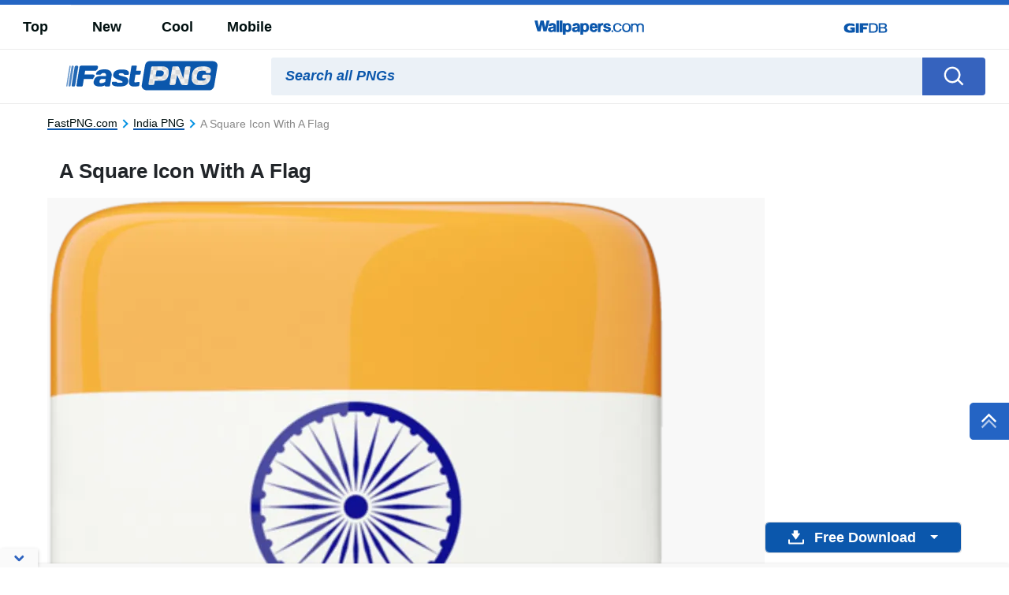

--- FILE ---
content_type: text/html; charset=UTF-8
request_url: https://fastpng.com/pngs/gqz4vvuqcw13l474.html
body_size: 61999
content:
<!DOCTYPE html>
<html lang="en-US">

<head>
	<script async src="https://pagead2.googlesyndication.com/pagead/js/adsbygoogle.js?client=ca-pub-5734292711266667"
     crossorigin="anonymous"></script>
	
    <meta name='robots' content='index, follow, max-image-preview:large, max-snippet:-1, max-video-preview:-1' />

	<!-- This site is optimized with the Yoast SEO plugin v20.0 - https://yoast.com/wordpress/plugins/seo/ -->
	<title>Download A Square Icon With A Flag [100% Free] - FastPNG</title>
	<meta name="description" content="Download A Square Icon With A Flag images 100% Free including transparent background A Square Icon With A Flag files. 1000s of high quality &amp; high resolution PNG images." />
	<link rel="canonical" href="https://fastpng.com/pngs/gqz4vvuqcw13l474.html" />
	<meta property="og:locale" content="en_US" />
	<meta property="og:type" content="article" />
	<meta property="og:title" content="Download A Square Icon With A Flag [100% Free] - FastPNG" />
	<meta property="og:description" content="Download A Square Icon With A Flag images 100% Free including transparent background A Square Icon With A Flag files. 1000s of high quality &amp; high resolution PNG images." />
	<meta property="og:url" content="https://fastpng.com/pngs/gqz4vvuqcw13l474.html" />
	<meta property="og:site_name" content="FastPNG" />
	<meta property="article:modified_time" content="2023-05-20T10:47:04+00:00" />
	<meta name="twitter:card" content="summary_large_image" />
	<script type="application/ld+json" class="yoast-schema-graph">{"@context":"https://schema.org","@graph":[{"@type":"WebPage","@id":"https://fastpng.com/pngs/gqz4vvuqcw13l474.html","url":"https://fastpng.com/pngs/gqz4vvuqcw13l474.html","name":"Download A Square Icon With A Flag [100% Free] - FastPNG","isPartOf":{"@id":"https://fastpng.com/#website"},"datePublished":"2023-04-04T18:09:28+00:00","dateModified":"2023-05-20T10:47:04+00:00","description":"Download A Square Icon With A Flag images 100% Free including transparent background A Square Icon With A Flag files. 1000s of high quality &amp; high resolution PNG images.","breadcrumb":{"@id":"https://fastpng.com/pngs/gqz4vvuqcw13l474.html#breadcrumb"},"inLanguage":"en-US","potentialAction":[{"@type":"ReadAction","target":["https://fastpng.com/pngs/gqz4vvuqcw13l474.html"]}]},{"@type":"BreadcrumbList","@id":"https://fastpng.com/pngs/gqz4vvuqcw13l474.html#breadcrumb","itemListElement":[{"@type":"ListItem","position":1,"name":"Home","item":"https://fastpng.com/"},{"@type":"ListItem","position":2,"name":"PNGs","item":"https://fastpng.com/pngs"},{"@type":"ListItem","position":3,"name":"A Square Icon With A Flag"}]},{"@type":"WebSite","@id":"https://fastpng.com/#website","url":"https://fastpng.com/","name":"FastPNG","description":"","publisher":{"@id":"https://fastpng.com/#organization"},"potentialAction":[{"@type":"SearchAction","target":{"@type":"EntryPoint","urlTemplate":"https://fastpng.com/?s={search_term_string}"},"query-input":"required name=search_term_string"}],"inLanguage":"en-US"},{"@type":"Organization","@id":"https://fastpng.com/#organization","name":"FastPNG","url":"https://fastpng.com/","logo":{"@type":"ImageObject","inLanguage":"en-US","@id":"https://fastpng.com/#/schema/logo/image/","url":"https://fastpng.com/wp-content/uploads/2023/02/FastPNG.png","contentUrl":"https://fastpng.com/wp-content/uploads/2023/02/FastPNG.png","width":202,"height":40,"caption":"FastPNG"},"image":{"@id":"https://fastpng.com/#/schema/logo/image/"}},{"@type":"ImageObject","@id":"https://FastPNG.com/#/schema/image/qz4vvuqcw13l474","name":"Download A Square Icon With A Flag PNG","caption":"A Square Icon With A Flag PNG","description":"A Square Icon With A Flag PNG","license":"https://FastPNG.com/dmca","acquireLicensePage":"https://fastpng.com/pngs/gqz4vvuqcw13l474.html","contentUrl":"https://FastPNG.com/images/hd/gqz4vvuqcw13l474.png","thumbnail":{"@type":"ImageObject","url":"https://FastPNG.com/images/thumbnail/gqz4vvuqcw13l474.png"}}]}</script>
	<!-- / Yoast SEO plugin. -->


<link rel='dns-prefetch' href='//code.jquery.com' />
<link rel='dns-prefetch' href='//cdnjs.cloudflare.com' />
<link rel='dns-prefetch' href='//maxcdn.bootstrapcdn.com' />
<link rel='stylesheet' id='classic-theme-styles-css' href='https://fastpng.com/wp-includes/css/classic-themes.min.css?ver=6.2.2' type='text/css' media='all' />
<link rel='stylesheet' id='bootstrap-custom-css' href='https://fastpng.com/wp-content/themes/fastpng/css/bootstrap-custom.css?ver=1680157528' type='text/css' media='all' />
<link rel='stylesheet' id='style-css' href='https://fastpng.com/wp-content/themes/fastpng/style.min.css?ver=1680157528' type='text/css' media='all' />
<link rel='stylesheet' id='elasticpress-autosuggest-css' href='https://fastpng.com/wp-content/plugins/elasticpress/dist/css/autosuggest-styles.css?ver=c8c6023b345f6f95c1e8' type='text/css' media='all' />
<link rel='stylesheet' id='codes-6-scss-output-css' href='//fastpng.com/wp-content/custom_codes/6-scss-output.css?ver=39' type='text/css' media='all' />
<link rel='stylesheet' id='codes-77480-scss-output-css' href='//fastpng.com/wp-content/custom_codes/77480-scss-output.css?ver=46' type='text/css' media='all' />
<link rel='stylesheet' id='codes-188098-scss-output-css' href='//fastpng.com/wp-content/custom_codes/188098-scss-output.css?ver=4' type='text/css' media='all' />
<link rel='stylesheet' id='codes-194272-scss-output-css' href='//fastpng.com/wp-content/custom_codes/194272-scss-output.css?ver=1' type='text/css' media='all' />
<link rel='stylesheet' id='codes-276891-scss-output-css' href='//fastpng.com/wp-content/custom_codes/276891-scss-output.css?ver=8' type='text/css' media='all' />
<link rel="https://api.w.org/" href="https://fastpng.com/wp-json/" /><link rel="alternate" type="application/json" href="https://fastpng.com/wp-json/wp/v2/pngs/263990" /><link rel="EditURI" type="application/rsd+xml" title="RSD" href="https://fastpng.com/xmlrpc.php?rsd" />
<link rel="wlwmanifest" type="application/wlwmanifest+xml" href="https://fastpng.com/wp-includes/wlwmanifest.xml" />
<meta name="generator" content="WordPress 6.2.2" />
<link rel="alternate" type="application/json+oembed" href="https://fastpng.com/wp-json/oembed/1.0/embed?url=https%3A%2F%2Ffastpng.com%2Fpngs%2Fgqz4vvuqcw13l474.html" />
<link rel="alternate" type="text/xml+oembed" href="https://fastpng.com/wp-json/oembed/1.0/embed?url=https%3A%2F%2Ffastpng.com%2Fpngs%2Fgqz4vvuqcw13l474.html&#038;format=xml" />
<link rel="icon" href="https://fastpng.com/wp-content/uploads/2023/03/fav-150x150.ico" sizes="32x32" />
<link rel="icon" href="https://fastpng.com/wp-content/uploads/2023/03/fav.ico" sizes="192x192" />
<link rel="apple-touch-icon" href="https://fastpng.com/wp-content/uploads/2023/03/fav.ico" />
<meta name="msapplication-TileImage" content="https://fastpng.com/wp-content/uploads/2023/03/fav.ico" />
<link rel="preconnect" href="https://pagead2.googlesyndication.com" />
<script async src="https://pagead2.googlesyndication.com/pagead/js/adsbygoogle.js?client=ca-pub-5734292711266667"
     crossorigin="anonymous"></script>                    <link rel="preload" media="(max-width:799px)" href="/images/high/gqz4vvuqcw13l474.png" as="image">
                        <link rel="preconnect" href="https://example.com">
    <link rel="preload" href="https://fonts.googleapis.com/css2?family=Roboto:wght@400;700&display=swap">
    <link rel="icon" href="https://fastpng.com/wp-content/themes/fastpng/src/fav.ico">
    <meta charset="UTF-8">
    <meta name="viewport" content="width=device-width, initial-scale=1.0">
    <!-- Google Tag Manager -->
<script>(function(w,d,s,l,i){w[l]=w[l]||[];w[l].push({'gtm.start':
new Date().getTime(),event:'gtm.js'});var f=d.getElementsByTagName(s)[0],
j=d.createElement(s),dl=l!='dataLayer'?'&l='+l:'';j.async=true;j.src=
'https://www.googletagmanager.com/gtm.js?id='+i+dl;f.parentNode.insertBefore(j,f);
})(window,document,'script','dataLayer','GTM-PJL556X');</script>
<!-- End Google Tag Manager -->

    <script type="text/javascript">
        var ajax_url = 'https://fastpng.com/wp-admin/admin-ajax.php';
    </script>
</head>
<body
    class="pngs-template-default single single-pngs postid-263990">
<!-- Google Tag Manager (noscript) -->
<noscript><iframe src="https://www.googletagmanager.com/ns.html?id=GTM-PJL556X"
height="0" width="0" style="display:none;visibility:hidden"></iframe></noscript>
<!-- End Google Tag Manager (noscript) -->
<svg width="0" height="0" class="hidden">
    <symbol xmlns="http://www.w3.org/2000/svg" viewBox="0 0 36 36" id="all-articles-icon">
        <path d="M18 36a18 18 0 1118-18 18.022 18.022 0 01-18 18zm0-33.335A15.335 15.335 0 1033.335 18 15.352 15.352 0 0018 2.665zM8 22h20v2H8v-2zm0-5h20v2H8v-2zm0-5h13v2H8v-2z"
              fill="#29ab88" fill-rule="evenodd"></path>
    </symbol>
    <symbol xmlns="http://www.w3.org/2000/svg" viewBox="0 0 13 8" id="arrow-down">
        <path d="M6.5 4.784L10.731.5l1.592 1.611L6.5 8.007l-5.822-5.9L2.269.5z" fill-rule="evenodd"></path>
    </symbol>
    <symbol xmlns="http://www.w3.org/2000/svg" viewBox="0 0 10 16" id="arrow-right">
        <path d="M2.35 15.485L.513 13.658 6.2 8 .513 2.341 2.35.514 9.874 8z" fill="#2464c4" fill-rule="evenodd"></path>
    </symbol>
    <symbol xmlns="http://www.w3.org/2000/svg" viewBox="0 0 18 13" id="back-to-top">
        <path d="M18 12.878L9 5.632l-9 7.246v-4.76l9-8 9 8v4.76z" fill="#fff" fill-rule="evenodd"></path>
    </symbol>
    <symbol xmlns="http://www.w3.org/2000/svg" viewBox="0 0 15 15" id="close-icon">
        <path d="M14.619 1.275L8.892 7l5.726 5.726L13.347 14 7.62 8.274 1.894 14 .622 12.728 6.348 7 .622 1.275 1.894 0 7.62 5.729 13.347 0z"
              fill="#010101" fill-rule="evenodd"></path>
    </symbol>
    <symbol xmlns="http://www.w3.org/2000/svg" viewBox="0 0 15 15" id="close-icon-white">
        <path d="M14.619 1.275L8.892 7l5.726 5.726L13.347 14 7.62 8.274 1.894 14 .622 12.728 6.348 7 .622 1.275 1.894 0 7.62 5.729 13.347 0z"
              fill="#FFFFFF" fill-rule="evenodd"></path>
    </symbol>
    <symbol xmlns="http://www.w3.org/2000/svg" viewBox="0 0 25 22" id="coffee-icon">
        <path d="M10.329 13.1a.736.736 0 001.042-.036c.278-.3.927-.785.629-1.064-1.264-1.182-1.086-3.641 0-5 1.474-1.843 1.891-4.231 0-6a1.822 1.822 0 00-1.707.212.74.74 0 00.036 1.045c1.135 1.062 1.11 2.44-.052 3.894a5.967 5.967 0 00-1.252 3.512 4.452 4.452 0 001.304 3.437zM25 11.565V13a3.666 3.666 0 01-4 4h-1a7.04 7.04 0 01-7 5H7a6.681 6.681 0 01-7-7l.006-8.388A.91.91 0 011 6h4c.96-1.463 1.388-2.747.323-3.744a.741.741 0 01-.036-1.045A1.834 1.834 0 017 1c1.89 1.768 1.473 4.156 0 6-1.087 1.359-1.264 3.818 0 5 .3.279-.358.765-.635 1.064a.736.736 0 01-1.042.036 4.452 4.452 0 01-1.3-3.437C4.038 8.868 3.679 8.719 4 8H2v7c0 1.886 1.966 5.032 4.7 5.1C8 20 10.825 20 13 20c1.406 0 5-2.056 5-5V8h-3a1.265 1.265 0 01-1-1 1.265 1.265 0 011-1h4a1.265 1.265 0 011 1v1l1.322-.121A3.685 3.685 0 0125 11.565zM23 12a1.873 1.873 0 00-2-2h-1v5l1.322.191C22.536 15.19 23 14.217 23 13v-1z"
              fill="#2464c4" fill-rule="evenodd"></path>
    </symbol>
    <symbol xmlns="http://www.w3.org/2000/svg" viewBox="0 0 23 21" id="display-fixed-icon">
        <path d="M15 19v-5h5v5h-5zm0-11h5v5h-5V8zm0-6h5v5h-5V2zM9 14h5v5H9v-5zm0-6h5v5H9V8zm0-6h5v5H9V2zM3 14h5v5H3v-5zm0-6h5v5H3V8zm0-6h5v5H3V2z"
              class="toggle-buttons" fill-rule="evenodd"></path>
    </symbol>
    <symbol xmlns="http://www.w3.org/2000/svg" viewBox="0 0 23 21" id="display-mosaic-icon">
        <path d="M9 19v-5h11v5H9zm6-11h5v5h-5V8zM9 2h11v5H9V2zM3 2h5v5H3V2zm11 11H3V8h11v5zm-6 6H3v-5h5v5z"
              class="toggle-buttons" fill-rule="evenodd"></path>
    </symbol>
    <symbol xmlns="http://www.w3.org/2000/svg" viewBox="0 0 20 19" id="download">
        <path d="M18.61 19H1.39A1.436 1.436 0 010 17.522v-4.513L2 13v4h16v-4l2 .009v4.513A1.436 1.436 0 0118.61 19zm-8.7-6.145a.444.444 0 01-.67-.04L4.267 6.068s-.677-.583.057-.583h2.507V.346S6.731 0 7.306 0h4.528a.326.326 0 01.4.293v5.044h2.314c.891 0 .22.61.22.61s-4.379 6.434-4.854 6.909z"
              fill="#fff" fill-rule="evenodd"></path>
    </symbol>
    <symbol xmlns="http://www.w3.org/2000/svg" viewBox="0 0 28 24" id="dropbox-icon">
        <path d="M14 5.125L7.5 9.251l6.5 4.128-6.5 4.126L1 13.379l6.5-4.128L1 5.125 7.5 1zM7.482 18.874l6.5-4.127 6.5 4.127L13.98 23zM14 13.379l6.5-4.127L14 5.125 20.5 1 27 5.125l-6.5 4.126 6.5 4.128-6.5 4.127z"
              fill="#fff" fill-rule="evenodd"></path>
    </symbol>
    <symbol xmlns="http://www.w3.org/2000/svg" viewBox="0 0 18 18" id="edit-icon">
        <path d="M1.053 12.972S.282 14.719-1 18c3.355-.759 5.508-1.436 5.508-1.436l1.253-1.3-3.456-3.594zm2.116-2.2l3.455 3.591L14.4 6.284l-3.457-3.591zM13.535 0l-1.728 1.8 3.456 3.59 1.728-1.8z"
              fill="#fff" fill-rule="evenodd"></path>
    </symbol>
    <symbol xmlns="http://www.w3.org/2000/svg" viewBox="0 0 20 20" id="facebook-icon">
        <path d="M11.325 18.011v-7.766h2.617l.392-3.027h-3.01V5.286a1.257 1.257 0 011.5-1.473h1.609V1.106a21.63 21.63 0 00-2.34-.118 3.653 3.653 0 00-3.908 4V7.22H5.561v3.027h2.623v7.763h3.141z"
              fill="#fff" fill-rule="evenodd"></path>
    </symbol>
    <symbol xmlns="http://www.w3.org/2000/svg" viewBox="0 0 25 22" id="favorites-icon">
        <path d="M20.434 13.161l-6.942 6.647a.706.706 0 01-.982 0l-6.952-6.67a3.732 3.732 0 01-.306-.287c-.13-.134-.336-.375-.619-.725a9.588 9.588 0 01-.758-1.079 6.746 6.746 0 01-.6-1.341 4.807 4.807 0 01-.263-1.529 5.062 5.062 0 011.419-3.81 5.381 5.381 0 013.912-1.373 4.433 4.433 0 011.41.239 5.681 5.681 0 011.337.642q.617.4 1.064.759a10.7 10.7 0 01.846.754 10.342 10.342 0 01.848-.753q.446-.355 1.064-.759a5.685 5.685 0 011.337-.642 4.434 4.434 0 011.41-.239 5.381 5.381 0 013.912 1.373 5.068 5.068 0 011.414 3.809q0 2.448-2.551 4.984zM17 4.878c-.683 0-2.2 1.574-4 3.362-2.141-2.113-4.742-4.351-7-2.34-2.746 3.032 2.23 7.1 1.791 6.747l4.866 4.668a.494.494 0 00.687 0l4.856-4.653c1.191-1.184 2.737-2.568 2.8-3.709.094-1.796-.34-4.095-4-4.075z"
              fill="#2464c4" fill-rule="evenodd"></path>
    </symbol>
    <symbol xmlns="http://www.w3.org/2000/svg" viewBox="0 0 28 24" id="google-drive-icon">
        <path d="M13 9L5 21l-3.011-5.839L9 3zm13 6h-8L10.1 1.99h7.515zm-1 1l-3.734 6-14.844-.01L10 16h15z" fill="#fff"
              fill-rule="evenodd"></path>
    </symbol>
    <symbol xmlns="http://www.w3.org/2000/svg" viewBox="0 0 25.48 26" id="google-icon">
        <path d="M25.48 13.29a11.59 11.59 0 00-.27-2.66H13v4.83h7.16a6.35 6.35 0 01-2.65 4.24v.16l3.86 3h.27a12.71 12.71 0 003.87-9.56"
              fill="#4285f4"></path>
        <path d="M13 26a12.36 12.36 0 008.61-3.15l-4.1-3.15A7.74 7.74 0 0113 21a7.83 7.83 0 01-7.4-5.41h-.15L1.44 18.7l-.05.15A13 13 0 0013 26"
              fill="#34a853"></path>
        <path d="M5.6 15.57A8.05 8.05 0 015.17 13a8.44 8.44 0 01.42-2.57v-.17L1.52 7.1l-.13.07a12.94 12.94 0 000 11.67l4.21-3.27"
              fill="#fbbc05"></path>
        <path d="M13 5.03a7.18 7.18 0 015 1.94l3.74-3.59A12.53 12.53 0 0013 0 13 13 0 001.39 7.17l4.2 3.26A7.86 7.86 0 0113 5.03"
              fill="#eb4335"></path>
    </symbol>
    <symbol xmlns="http://www.w3.org/2000/svg" viewBox="0 0 20 17" id="heart-blue">
        <path d="M10 16.85a.682.682 0 01-.491-.195l-6.951-6.547a3.7 3.7 0 01-.306-.282q-.2-.2-.619-.712a9.421 9.421 0 01-.758-1.06 6.561 6.561 0 01-.6-1.316 4.641 4.641 0 01-.263-1.5A4.919 4.919 0 011.431 1.5 5.441 5.441 0 015.343.15a4.506 4.506 0 011.41.235 5.726 5.726 0 011.337.63q.617.4 1.064.746A10.634 10.634 0 0110 2.5a10.3 10.3 0 01.848-.739q.446-.349 1.064-.746a5.727 5.727 0 011.336-.63A4.508 4.508 0 0114.659.15a5.441 5.441 0 013.912 1.35 4.925 4.925 0 011.414 3.739q0 2.4-2.551 4.892l-6.942 6.525a.682.682 0 01-.492.194z"
              fill="#2464c4" fill-rule="evenodd"></path>
    </symbol>
    <symbol xmlns="http://www.w3.org/2000/svg" viewBox="0 0 16 13" id="image-icon">
        <path d="M16 11.018A2 2 0 0114 13H2a2 2 0 01-2-2V2a2 2 0 012-2h12a2 2 0 012 2v9.018zM1 10a2.21 2.21 0 002.23 2H13a1.986 1.986 0 001.518-.711L13 9.051s-.823-2.089-2 0c-.281.368-.885 1.72-2 0-2.115-2.908-3-3.932-3-3.932s0-.972-2 .981c-1.026 1-2.19 2.147-3 2.945V10zm14-7a2.21 2.21 0 00-2.23-2H3a2 2 0 00-2 2v4.085l4-3.932s.977-.707 2 .983a35.228 35.228 0 003 3.932s-.147.482 1-.983c1.353-1.729 2.184.434 4 2.944V3zm-5 1a1 1 0 111-1 1 1 0 01-1 1z"
              fill="#fff" fill-rule="evenodd"></path>
    </symbol>
    <symbol xmlns="http://www.w3.org/2000/svg" viewBox="0 0 19 19" id="link-arrow-icon">
        <path d="M11 19v-8h8v8h-8zm7-7h-6v6h6v-6zM11 0h8v8h-8V0zm1 7h6V1h-6v6zM0 11h8v8H0v-8zm1 7h6v-6H1v6zM0 0h8v8H0V0zm1 7h6V1H1v6z"
              fill="#010101" fill-rule="evenodd"></path>
    </symbol>
    <symbol xmlns="http://www.w3.org/2000/svg" viewBox="0 0 20 20" id="link-icon">
        <path d="M7.917 17.8a4.058 4.058 0 01-5.74-5.737L6.242 8a4.067 4.067 0 015.74 0c.042.042.084.084.123.129.026.023.045.039.071.064a.962.962 0 01.158.21.132.132 0 01.013.023.971.971 0 01-1.322 1.306 1.893 1.893 0 01-.417-.362 2.107 2.107 0 00-2.986-.006L3.55 13.437a2.111 2.111 0 000 2.99 2.111 2.111 0 002.99 0l2.45-2.45a3.174 3.174 0 002.712.036L7.917 17.8zM17.8 7.917l-4.066 4.066a4.061 4.061 0 01-5.74 0c-.042-.042-.084-.084-.123-.129a.615.615 0 01-.068-.065.972.972 0 01-.158-.21.151.151 0 01-.013-.023.971.971 0 011.322-1.306 1.887 1.887 0 01.417.362 2.107 2.107 0 002.986.007l4.072-4.072a2.111 2.111 0 000-2.99 2.111 2.111 0 00-2.99 0L11 6a3.185 3.185 0 00-2.712-.036l3.782-3.785a4.055 4.055 0 115.73 5.738z"
              fill="#fff" fill-rule="evenodd"></path>
    </symbol>
    <symbol xmlns="http://www.w3.org/2000/svg" viewBox="0 0 19 19" id="menu-icon">
        <path d="M11 19v-8h8v8h-8zm7-7h-6v6h6v-6zM11 0h8v8h-8V0zm1 7h6V1h-6v6zM0 11h8v8H0v-8zm1 7h6v-6H1v6zM0 0h8v8H0V0zm1 7h6V1H1v6z"
              fill="#010101" fill-rule="evenodd"></path>
    </symbol>
    <symbol xmlns="http://www.w3.org/2000/svg" viewBox="0 0 20 20" id="more-icon">
        <path d="M16.813 12.5a2 2 0 112-2 2 2 0 01-2 2zM10 12.5a2 2 0 112-2 2 2 0 01-2 2zm-6.812 0a2 2 0 112-2 2 2 0 01-2 2z"
              fill="#fff" fill-rule="evenodd"></path>
    </symbol>
    <symbol xmlns="http://www.w3.org/2000/svg" viewBox="0 0 18 22" id="pending-icon">
        <path d="M12.72 12.7c1.186.658 3.28 2.255 3.28 4.3v2h1v2H0v-2h1v-2c0-2.045 2.094-3.646 3.28-4.308.777-.4 2.15-1.069 2.053-2.187-.03-.345-.36-.9-1.745-1.617A6.322 6.322 0 011 3V2H0V0h17v2h-1v1a7 7 0 01-3.591 5.893c-1.388.713-1.715 1.273-1.744 1.617-.093 1.117 1.463 1.842 2.055 2.19zM9 10c.138-1.583 2.171-2.129 2.765-2.434C13.9 6.621 14 3.032 14 3V2H3v1a5.245 5.245 0 002.235 4.565C5.828 7.87 7.862 8.42 8 10c.238 2.716-2.348 3.465-3.029 4A3.7 3.7 0 003 17v2h11v-2c0-1.074-.593-2.041-1.967-3-.774-.475-3.271-1.28-3.033-4zm4.014 7.991h-9.03v-1h9.03v1zM7 7a4.586 4.586 0 01-3-3h9a5.049 5.049 0 01-3 3c-.92.807-2.482.315-3 0z"
              fill="#fff" fill-rule="evenodd"></path>
    </symbol>
    <symbol xmlns="http://www.w3.org/2000/svg" viewBox="0 0 20 20" id="pin-icon">
        <path d="M10.379 2.141C5.8 2.141 3.5 5.383 3.5 8.087a3.655 3.655 0 001.972 3.635.332.332 0 00.482-.238c.046-.167.146-.584.194-.764a.459.459 0 00-.139-.53 2.723 2.723 0 01-.636-1.867 4.535 4.535 0 014.742-4.558c2.586 0 4.007 1.562 4.007 3.647 0 2.745-1.229 5.061-3.053 5.061a1.478 1.478 0 01-1.52-1.834 20.22 20.22 0 00.85-3.378A1.28 1.28 0 009.1 5.833c-1.03 0-1.857 1.054-1.857 2.464A3.633 3.633 0 007.549 9.8L6.31 14.989a10.527 10.527 0 00-.028 3.611.128.128 0 00.229.055 10.118 10.118 0 001.738-3.115c.118-.423.677-2.616.677-2.616a2.769 2.769 0 002.352 1.186c3.1 0 5.2-2.789 5.2-6.522-.003-2.818-2.422-5.447-6.099-5.447z"
              fill="#fff" fill-rule="evenodd"></path>
    </symbol>
    <symbol xmlns="http://www.w3.org/2000/svg" viewBox="0 0 36 36" width="36" height="36" id="popular_icon">
        <path d="M18.5 34.044a19.914 19.914 0 01-3.037-.251A10.341 10.341 0 018.6 36a21.609 21.609 0 01-6.678-1.156 1.394 1.394 0 01.018-2.618c2.5-.871 3.261-2.306 3.488-3.2a16.336 16.336 0 01-5.382-12C.051 7.634 8.327 0 18.5 0s18.449 7.634 18.449 17.02S28.673 34.044 18.5 34.044zm0-31.525c-8.666 0-15.716 6.505-15.716 14.5a14.035 14.035 0 005.5 11 8.254 8.254 0 01-.209 3c-.127-.081-.265-.146-.39-.23A6.9 6.9 0 016.04 33.01a15.477 15.477 0 003.371.171 3.783 3.783 0 001.439.119 4.721 4.721 0 001.8-.9 11.759 11.759 0 001.719-1.4 16.865 16.865 0 004.131.525c8.666 0 15.716-6.505 15.716-14.5S27.166 2.519 18.5 2.519zm5.729 16.638l.791 4.68a1.4 1.4 0 01-.544 1.357 1.349 1.349 0 01-1.439.105L18.9 23.09l-4.144 2.21a1.35 1.35 0 01-1.439-.105 1.4 1.4 0 01-.544-1.357l.791-4.68-3.35-3.315a1.4 1.4 0 01-.346-1.422 1.373 1.373 0 011.1-.944l4.63-.683 2.07-4.258a1.358 1.358 0 012.451 0l2.07 4.258 4.63.683a1.373 1.373 0 011.1.944 1.4 1.4 0 01-.346 1.422zm-3.141-3.723a1.367 1.367 0 01-1.029-.759L18.9 12.283l-1.163 2.392a1.367 1.367 0 01-1.029.759l-2.6.383 1.882 1.862a1.4 1.4 0 01.393 1.228l-.444 2.629 2.326-1.241a1.348 1.348 0 011.272 0l2.326 1.241-.444-2.629a1.4 1.4 0 01.393-1.228l1.881-1.862z"
              fill="#e35e71" fill-rule="evenodd"/>
    </symbol>
    <symbol xmlns="http://www.w3.org/2000/svg" viewBox="0 0 20 20" id="pw_hide">
        <path d="M16.971 10.025a3.875 3.875 0 011.764 2.519s-.735 2.512-1.282 1.013a4.182 4.182 0 00-1.71-2.483 10.535 10.535 0 01-2.133 1.215 3.744 3.744 0 01.214 2.772s-1.979 1.865-1.746.266a3.907 3.907 0 00-.147-2.514A8.664 8.664 0 0110 13a6.9 6.9 0 01-.9-.081 3.594 3.594 0 01-1.178 2.071s-2.555.617-1.566-.547a3.656 3.656 0 001.107-1.9 12.2 12.2 0 01-2.228-1.008 3.72 3.72 0 01-2.072 1.856S.7 12.982 2.042 12.26a3.9 3.9 0 001.894-1.583A7.446 7.446 0 011 7a9.625 9.625 0 01.6-1.071C3.17 7.863 7.2 11 10 11c3.395.218 7.106-3.546 8.473-5.258A7.677 7.677 0 0119 7a6.784 6.784 0 01-2.029 3.025z"
              fill="#cdcdcd" fill-rule="evenodd"></path>
    </symbol>
    <symbol xmlns="http://www.w3.org/2000/svg" viewBox="0 0 20 20" id="pw_show">
        <path d="M10 16c-3.8 0-8.437-3.5-9-6 0 0 2.673-6 9-6 3.14 0 7.673 1.589 9 6-.173 1.411-3.765 6.089-9 6zm0-11c-4.536-.312-7 5-7 5 .617 1.583 3.677 5 7 5 4.081.262 6.63-4.241 7-5-2.177-4.228-4.253-5-7-5zm.5 9A3.775 3.775 0 017 10a4.544 4.544 0 01.061-.7 1.141 1.141 0 001.095.852 1.156 1.156 0 100-2.312 1.136 1.136 0 00-.729.279A3.46 3.46 0 0110.5 6a3.775 3.775 0 013.5 4 3.775 3.775 0 01-3.5 4z"
              fill="#cdcdcd" fill-rule="evenodd"></path>
    </symbol>
    <symbol xmlns="http://www.w3.org/2000/svg" viewBox="0 0 28 22" id="refine-color-icon">
        <path d="M3.7 4.987c-.827 0-.7-.017-.7.913v11.2c0 .928-.128.912.7.912h20.591c.826 0 .7.016.7-.912V5.9c0-.928.128-.912-.7-.912H3.7zM22.985 16H5V7h17.985v9z"
              fill="#888" fill-rule="evenodd"></path>
    </symbol>
    <symbol xmlns="http://www.w3.org/2000/svg" viewBox="0 0 24 22" id="refine-horizontal-icon">
        <path d="M20.574 5.433L17.4 8.611l1.271 1.271a.962.962 0 01-.118 1.4l-1.8 1.8-1.279-1.282c-1.48 1.473-5.1 5.073-6.342 6.345a3.426 3.426 0 01-2.542 1.272 9.275 9.275 0 00-1.907.636l-1.271-1.272s.467-.29.636-1.907c-.255-1.405 1.271-2.543 1.271-2.543l6.353-6.353L10.4 6.7l1.911-1.9a1.019 1.019 0 011.271 0l1.271 1.271 3.178-3.181c1-.772 1.271 0 1.271 0l1.271 1.271a.919.919 0 01.001 1.272zM6.59 15.6l-.636 1.91 1.907-.636 6.347-6.347-1.268-1.274z"
              fill="#010101" fill-rule="evenodd"></path>
    </symbol>
    <symbol xmlns="http://www.w3.org/2000/svg" viewBox="0 0 24 22" id="refine-icon">
        <path d="M18.859 16a3.981 3.981 0 01-7.717 0H2v-2h9.142a3.981 3.981 0 017.717 0H22v2h-3.141zM15 13a2 2 0 102 2 2 2 0 00-2-2zM9 9a3.991 3.991 0 01-3.859-3H2V4h3.141a3.981 3.981 0 017.717 0H22v2h-9.141A3.991 3.991 0 019 9zm0-6a2 2 0 102 2 2 2 0 00-2-2z"
              fill="#010101" fill-rule="evenodd"></path>
    </symbol>
    <symbol xmlns="http://www.w3.org/2000/svg" viewBox="0 0 24 22" id="refine-orientation-icon">
        <path d="M17.128 2.3a9.5 9.5 0 015.446 7.685H24A11.2 11.2 0 0012.645 0c-.214 0-.418.018-.632.032l3.625 3.465zM11 1a1.437 1.437 0 00-2 0L2.38 7.449C1.832 7.992 3.452 9.457 4 10l10 10c.538.536 1.075 1.119 1.622.575L22 15c1.458-1.459.571-2.48 0-3zm4.131 18.015L4.006 8.11l5.889-5.775 11.263 11zm-7.038-.3a9.568 9.568 0 01-5.667-7.706H1A11.2 11.2 0 0012.355 21c.214 0 .418-.018.632-.032L9.362 17.5z"
              fill="#010101" fill-rule="evenodd"></path>
    </symbol>
    <symbol xmlns="http://www.w3.org/2000/svg" viewBox="0 0 28 22" id="refine-panoramic-icon">
        <path d="M27.989 18.1c0 .928.128.912-.7.912l-6.592-1H8.7a.734.734 0 01-.2-.034.734.734 0 01-.2.034l-7.592 1c-.826 0-.7.016-.7-.912V4.9C0 3.97-.127 3.987.7 3.987l7.592 1h12c.157 0 .271 0 .367.007.015 0 .025-.007.041-.007l6.592-1c.826 0 .7.984.7 1.912V18.1zM7.985 7L2 6v11l5.981-1V7zm12 0H9v9h10.985V7zm6-1L21 7v9l4.981 1V6z"
              fill="#888" fill-rule="evenodd"></path>
    </symbol>
    <symbol xmlns="http://www.w3.org/2000/svg" viewBox="0 0 24 22" id="refine-size-icon">
        <path d="M22.8 19.074c0 .925.125.908-.682.908H2c-.807 0-.682.016-.682-.908V2.927C1.313 2 1.188 2.018 2 2.018h20.119c.807 0 .682-.016.682.908v16.148zM21.241 3.558H2.873v14.884h18.368V3.558zM7.973 10.014h8.054L16.008 8l2.653 2.013H19v.26l1 .756-1 .752V12h-.283l-2.653 2-.019-2h-8.09l-.019 2L4 11.031 7.992 8z"
              fill="#010101" fill-rule="evenodd"></path>
    </symbol>
    <symbol xmlns="http://www.w3.org/2000/svg" viewBox="0 0 28 22" id="refine-square-icon">
        <path d="M23.013 2.7c0-.826.016-.7-.912-.7H5.9c-.928 0-.912-.128-.912.7v15.591c0 .826-.016.7.912.7h16.2c.928 0 .912.128.912-.7V2.7zM7 16.985V4h14v12.985H7z"
              fill="#888" fill-rule="evenodd"></path>
    </symbol>
    <symbol xmlns="http://www.w3.org/2000/svg" viewBox="0 0 28 22" id="refine-vertical-icon">
        <path d="M21.013.7c0-.826.016-.7-.912-.7H8.9c-.93 0-.914-.127-.914.7v20.591c0 .826-.016.7.912.7H20.1c.928 0 .912.128.912-.7V.7zM10 19.985V2h9v17.985h-9z"
              fill="#888" fill-rule="evenodd"></path>
    </symbol>
    <symbol xmlns="http://www.w3.org/2000/svg" viewBox="0 0 19 21" id="search-desktop">
        <path d="M18.673 19.132l-1.578 1.213-4.463-5.83a7.99 7.99 0 111.473-1.35zM8 1a7 7 0 107.01 7A7.005 7.005 0 008 1z"
              fill="#010101" fill-rule="evenodd"></path>
    </symbol>
    <symbol xmlns="http://www.w3.org/2000/svg" viewBox="0 0 25 22" id="search-mobile">
        <path d="M23.076 14.087h-1.715a7.494 7.494 0 01-.373.89l1.2 1.217a.911.911 0 010 1.313l-2.873 2.907a.98.98 0 01-1.3 0l-1.2-1.217c-.278.141-.557.236-.88.377v1.735a1.3 1.3 0 01-1.019.7h-4.024a.935.935 0 01-.925-.936v-1.731a7.331 7.331 0 01-.88-.377l-1.2 1.217a.891.891 0 01-1.3 0l-2.873-2.906a.911.911 0 010-1.313l1.2-1.217c-.139-.282-.233-.563-.373-.89H2.924A.935.935 0 012 12.919V8.845a.935.935 0 01.925-.936h1.71a7.483 7.483 0 01.373-.89L3.8 5.8a.911.911 0 010-1.313l2.877-2.906a.885.885 0 011.3 0L9.178 2.8c.278-.141.557-.236.88-.377v-1.5a.935.935 0 01.925-.936h4.027a.935.935 0 01.925.936v1.73a7.325 7.325 0 01.88.377l1.2-1.217a.886.886 0 011.3 0l2.872 2.907a.921.921 0 010 1.313l-1.2 1.217c.139.282.233.563.373.89h1.715a.942.942 0 01.925.936v4.075a.935.935 0 01-.924.936zm-1.118-4.211h-1.437a.9.9 0 01-.88-.7 7.1 7.1 0 00-.7-1.735 1.011 1.011 0 01.139-1.127l1.02-1.035-1.572-1.595-1.019 1.031a.9.9 0 01-1.113.141 6.083 6.083 0 00-1.715-.7.9.9 0 01-.7-.89V1.808h-2.218v1.454a.9.9 0 01-.7.89 6.928 6.928 0 00-1.715.7.981.981 0 01-1.113-.141L7.22 3.684 5.645 5.279 6.664 6.31A.924.924 0 016.8 7.436a6.24 6.24 0 00-.7 1.735.9.9 0 01-.88.7H3.791v2.248h1.436a.9.9 0 01.88.7 7.108 7.108 0 00.7 1.735 1.011 1.011 0 01-.139 1.127l-1.023 1.04 1.575 1.595 1.019-1.031a.9.9 0 011.113-.141 6.085 6.085 0 001.715.7.9.9 0 01.7.89v1.454h2.222v-1.45a.9.9 0 01.7-.89 6.923 6.923 0 001.715-.7.981.981 0 011.113.141l1.019 1.031 1.564-1.599-1.015-1.031a.924.924 0 01-.139-1.126 6.243 6.243 0 00.7-1.735.9.9 0 01.88-.7h1.436V9.876zm-9.077 6.182a5.084 5.084 0 115-5.06 5.038 5.038 0 01-5 5.06zm0-8.295A3.235 3.235 0 1016.077 11a3.223 3.223 0 00-3.196-3.237z"
              fill="#2464c4" fill-rule="evenodd"></path>
    </symbol>
    <symbol xmlns="http://www.w3.org/2000/svg" viewBox="0 0 26 25" id="settings-icon">
        <path d="M25.477 22.737L23.72 24.5l-5.7-5.708a10.406 10.406 0 111.65-1.872zM11 3a8 8 0 108 8 8 8 0 00-8-8z"
              fill="#010101" fill-rule="evenodd"></path>
    </symbol>
    <symbol xmlns="http://www.w3.org/2000/svg" viewBox="0 0 28 24" id="tag-icon">
        <path d="M26 16.168a5.987 5.987 0 01-11.39 2.591l-3.41 3.41L2 12.968 12.683 2.284l6.089-.466 3.536.042.042 3.54-.392 5.127A5.982 5.982 0 0126 16.168zM20.462 3.706L18.2 3.365l-4.849.371-9.232 9.232 7.081 7.081 2.9-2.9a5.9 5.9 0 015.9-6.981c.164 0 .317.035.478.048l.322-4.248zM23 15h-2v-2h-2v2h-2v2h2v2h2v-2h2v-2zm-6.234-5.768a1.858 1.858 0 01-1.313-.539 1.837 1.837 0 010-2.608 1.869 1.869 0 012.062-.385 1.61 1.61 0 01.949.942 1.837 1.837 0 01-.385 2.048 1.858 1.858 0 01-1.313.542z"
              fill="#fff" fill-rule="evenodd"></path>
    </symbol>
    <symbol xmlns="http://www.w3.org/2000/svg" viewBox="0 0 36 36" id="trending-icon">
        <path d="M18 36a18.013 18.013 0 01-15.773-9.34l1.712-2.568.019.049 5.353-7.659a1.334 1.334 0 011.912-.289l7.3 5.675 5.664-7.748-4.062.465a1.333 1.333 0 11-.3-2.649l7.087-.811h.036a1.32 1.32 0 01.452.031c.008 0 .014.007.021.009.031.009.056.026.086.037a1.318 1.318 0 01.332.172 1.289 1.289 0 01.109.093 1.306 1.306 0 01.217.253 1.273 1.273 0 01.075.117 1.318 1.318 0 01.147.448l.857 7.063a1.334 1.334 0 01-2.648.321l-.45-3.71-6.278 8.588a1.334 1.334 0 01-1.895.266l-7.277-5.657-5.291 7.569A15.317 15.317 0 102.665 18a15.125 15.125 0 00.23 2.516L.879 23.539A18 18 0 1118 36z"
              fill="#feb300" fill-rule="evenodd"></path>
    </symbol>
    <symbol xmlns="http://www.w3.org/2000/svg" viewBox="0 0 20 20" id="twitter-icon">
        <path d="M16.293 6.922S16.411 14 9.636 15.88c-1.515.4-5.44.452-7.133-1.178.149-.069 2.912.393 4.28-1.179a3.331 3.331 0 01-2.616-2.357 1.713 1.713 0 001.189.236A3.753 3.753 0 012.978 8.1a2.007 2.007 0 001.422.472c-.321-.423-2.076-1.227-.946-4.243.179.078 2.436 3.222 6.42 3.3a3.138 3.138 0 011.427-3.3 3.36 3.36 0 014.042.472 3.616 3.616 0 001.9-.943 2.3 2.3 0 01-.951 1.886 5.263 5.263 0 001.189-.472.737.737 0 01-.238.707 9.663 9.663 0 01-.95.943z"
              fill="#fff" fill-rule="evenodd"></path>
    </symbol>
    <symbol xmlns="http://www.w3.org/2000/svg" viewBox="0 0 25 22" id="unload-icon">
        <path d="M23.341 16.993a6.084 6.084 0 01-4.079 2.013h-1.7a1.008 1.008 0 010-2.016h1.588a4.3 4.3 0 00.393-8.48 1.009 1.009 0 01-.835-.9 5.085 5.085 0 00-9.66-1.672 1.008 1.008 0 01-1.26.516 1.989 1.989 0 00-.694-.122 2.038 2.038 0 00-2.035 2.036 1.976 1.976 0 00.121.7 1.016 1.016 0 01-.44 1.224 3.475 3.475 0 00-1.719 2.989 3.712 3.712 0 003.252 3.716h2.164a1.008 1.008 0 010 2.016H6.184a5.332 5.332 0 01-3.7-1.854 5.86 5.86 0 01-1.483-3.873 5.5 5.5 0 012.083-4.3 4.231 4.231 0 01-.045-.61 4.056 4.056 0 014.055-4.05 4.138 4.138 0 01.523.034 7.1 7.1 0 0110.816-1.485A7.036 7.036 0 0120.6 6.708a6.188 6.188 0 013.083 2.175 6.412 6.412 0 011.308 3.845 6.329 6.329 0 01-1.65 4.265zM9.254 12.346l3.09-3.088a.9.9 0 01.644-.271.916.916 0 01.642.269l3.092 3.089a.911.911 0 01-.644 1.555.894.894 0 01-.638-.27L14 12v8a1.072 1.072 0 01-1 1 1.072 1.072 0 01-1-1v-8l-1.46 1.631a.9.9 0 01-.64.269.912.912 0 01-.646-1.554z"
              fill="#2464c4" fill-rule="evenodd"></path>
    </symbol>
    <symbol xmlns="http://www.w3.org/2000/svg" viewBox="0 0 25 22" id="upload-icon">
        <path d="M20.5 22h-16A2.5 2.5 0 012 19.5v-16A2.5 2.5 0 014.5 1h16A2.494 2.494 0 0123 3.5v16a2.5 2.5 0 01-2.5 2.5zM21 4a1.222 1.222 0 00-1-1H5a1.222 1.222 0 00-1 1v10l2.609-2.343a.861.861 0 011.216 0l3.038 3.038 5.686-5.686a.858.858 0 011.216 0L21 12V4zm0 11l-3.841-4.166-5.686 5.686a.858.858 0 01-1.216 0l-3.038-3.037L4 17v2a1.222 1.222 0 001 1h15a1.222 1.222 0 001-1v-4zM8.988 9.994a3 3 0 113-3 3 3 0 01-3 3zm1.24-3a1.24 1.24 0 10-1.24 1.24A1.241 1.241 0 0010.228 7z"
              fill="#2464c4" fill-rule="evenodd"></path>
    </symbol>
    <symbol xmlns="http://www.w3.org/2000/svg" viewBox="0 0 15 16" id="verify-icon">
        <path d="M15.5 8l-1.89 1.948.362 2.667-2.7.486-1.3 2.366L7.5 14.3l-2.472 1.167L3.724 13.1l-2.7-.486.366-2.666L-.5 8l1.89-1.948-.363-2.667 2.7-.486 1.3-2.366L7.5 1.7 9.972.533l1.3 2.366 2.7.486-.362 2.667zM9 5L6.225 9.835 5 7 3 9l1 1 1 1 1.223.986 1.043-1.074L12 5H9z"
              fill="#2464c4" fill-rule="evenodd"></path>
    </symbol>
    <symbol xmlns="http://www.w3.org/2000/svg" viewBox="0 0 28 24" id="pngs-icon">
        <path d="M26.065 18.991a7.1 7.1 0 01-4.758 2.348h-1.989a1.176 1.176 0 010-2.352h1.857a5.012 5.012 0 00.459-9.893 1.177 1.177 0 01-.974-1.044A5.932 5.932 0 009.389 6.095a1.176 1.176 0 01-1.47.6 2.319 2.319 0 00-.81-.142A2.377 2.377 0 004.735 8.93a2.3 2.3 0 00.141.814 1.186 1.186 0 01-.514 1.428 4.054 4.054 0 00-2.005 3.487 4.331 4.331 0 003.794 4.335h2.525a1.176 1.176 0 010 2.352H6.048a6.22 6.22 0 01-4.312-2.163 6.836 6.836 0 01-1.73-4.518 6.419 6.419 0 012.43-5.012 4.923 4.923 0 01-.053-.712 4.732 4.732 0 014.726-4.727 4.855 4.855 0 01.61.039 8.282 8.282 0 0112.62-1.732 8.207 8.207 0 012.533 4.472 7.217 7.217 0 013.6 2.538 7.48 7.48 0 011.526 4.485 7.384 7.384 0 01-1.933 4.975zM9.63 13.57l3.605-3.6a1.052 1.052 0 01.752-.316 1.069 1.069 0 01.749.313l3.608 3.6a1.063 1.063 0 01-.751 1.814h-.006a1.044 1.044 0 01-.745-.315l-1.676-1.9V22.5A1.251 1.251 0 0114 23.667a1.251 1.251 0 01-1.167-1.167v-9.333l-1.7 1.9a1.052 1.052 0 01-.751.316 1.064 1.064 0 01-.752-1.813z"
              fill="#fff" fill-rule="evenodd"></path>
    </symbol>
    <symbol xmlns="http://www.w3.org/2000/svg" viewBox="0 0 20 20" id="whatsapp-icon">
        <path d="M9.664.9A8.789 8.789 0 00.843 9.652a8.676 8.676 0 001.265 4.523l-1.591 4.7L5.4 17.321a8.835 8.835 0 0013.083-7.667A8.789 8.789 0 009.664.9zm0 16.047a7.33 7.33 0 01-4.041-1.205l-2.82.9.917-2.714a7.211 7.211 0 01-1.4-4.274 7.341 7.341 0 117.342 7.29zm4.134-5.3c-.222-.12-1.307-.7-1.511-.784a.356.356 0 00-.514.093c-.159.217-.609.705-.745.85a.347.347 0 01-.49.037 6.142 6.142 0 01-1.768-1.177 6.691 6.691 0 01-1.2-1.593.325.325 0 01.117-.453c.1-.1.234-.253.352-.378a1.507 1.507 0 00.239-.365.411.411 0 000-.392c-.051-.117-.461-1.235-.632-1.685s-.36-.39-.493-.4-.28-.03-.43-.035a.827.827 0 00-.609.258 2.467 2.467 0 00-.859 1.832A4.305 4.305 0 006.086 9.8 9.2 9.2 0 009.8 13.322c2.256.98 2.265.681 2.679.659a2.278 2.278 0 001.562-1.006 1.857 1.857 0 00.172-1.057 1.171 1.171 0 00-.422-.276z"
              fill="#fff" fill-rule="evenodd"></path>
    </symbol>
</svg>


<div class="login-modal pngs-modal" style="height: 658px;">
    <article>
        <div>
            <div class="close-modal" style="cursor: pointer; float: right; width: 40px;height: 40px;">
                <svg class="icon" style="width: 20px;height: 20px;margin-right: 10px; margin-top: 15px;">
                    <use xlink:href="#close-icon"></use>
                </svg>
            </div>
        </div>
        <div class="front-modal-content" style="padding: 36px;">
            <picture>
                <img src="https://fastpng.com/wp-content/themes/fastpng/src/fav.ico" alt="FastPNG.com"
                     height="40" width="40" style=" margin: 0 3px;"/>
            </picture>
            <div class="modal-head mt-3 mb-3">Log In to <strong>FastPng</strong>.com</div>
            <div class="fb-login-button" data-size="large" data-button-type="continue_with"
                 data-layout="default" data-auto-logout-link="false" data-use-continue-as="false" data-width="">
            </div>
            <div class="facebook">
                <svg class="icon"
                     style="width: 20px;height: 20px;margin-right: 10px;background: #0D6ECC;border-radius: 10px;padding: 3px;">
                    <use xlink:href="#facebook-icon"></use>
                </svg>
                Continue with Facebook
            </div>
            <div class="google">
                <svg class="icon" style="width: 20px;height: 20px;margin-right: 10px;">
                    <use xlink:href="#google-icon"></use>
                </svg>
                Continue with Google
            </div>
            <div class="mt2">or</div>
            <form style="margin-top: 12px;" class="needs-validation" novalidate>
                <div>
                    <label for="username" style="display: none;">Username</label>
                    <input type="text" placeholder="User Name" id="username" required/>
                    <div class="invalid-feedback">
                        Email address is missing
                    </div>
                </div>
                <div style="position: relative;" class="password-block">
                    <label for="login-password" style="display: none;">Password</label>
                    <input type="password" placeholder="Password" id="login-password" required/>
                    <div style="position: absolute; right: 30px; top: 5px; cursor: pointer; width: 20px;">
                        <svg class="icon show-pass-button"
                             style="width: 20px; height: 20px;margin-right: 10px;">
                            <use xlink:href="#pw_show"></use>
                        </svg>
                    </div>
                    <div class="invalid-feedback">
                        Password is missing
                    </div>
                </div>
                <div class="d-hide invalid-feedback">
                    Incorrect email and/or password. Please try again.
                </div>
                <button class="front-login-submit-button">Log In</button>
                <div>Forgot your password? <a href="#" style="text-decoration: underline;"
                                              class="front-reset-password">Reset it</a></div>
                <div style="margin-top: 24px; border-top: 1px solid #e0e0e0;" class="pt-3">Not on FastPNG.com
                    yet? <a href="#" class="obvious front-signup-button">Sign Up</a></div>
            </form>
        </div>
    </article>
</div>

<div class="signup-modal pngs-modal" style="height: 658px;">
    <article>
        <div>
            <div class="close-modal" style="cursor: pointer; float: right; width: 40px;height: 40px;">
                <svg class="icon" style="width: 20px;height: 20px;margin-right: 10px; margin-top: 15px;">
                    <use xlink:href="#close-icon"></use>
                </svg>
            </div>
        </div>
        <div class="front-modal-content" style="padding: 36px;">
            <picture>
                <img src="https://fastpng.com/wp-content/themes/fastpng/src/fav.ico" alt="FastPNG.com"
                     height="40" width="40" style=" margin: 0 3px;"/>
            </picture>
            <div class="modal-head mt-3 mb-3">Sign Up to <strong>FastPNG</strong>.com</div>
            <div class="fb-login-button" data-size="large" data-button-type="continue_with"
                 data-layout="default" data-auto-logout-link="false" data-use-continue-as="false" data-width="">
            </div>
            <div class="facebook">
                <svg class="icon"
                     style="width: 20px;height: 20px;margin-right: 10px;background: #0D6ECC;border-radius: 10px;padding: 3px;">
                    <use xlink:href="#facebook-icon"></use>
                </svg>
                Continue with Facebook
            </div>
            <div class="google">
                <svg class="icon" style="width: 20px;height: 20px;margin-right: 10px;">
                    <use xlink:href="#google-icon"></use>
                </svg>
                Continue with Google
            </div>
            <div class="mt2">or</div>
            <form style="margin-top: 12px;" class="needs-validation" novalidate>
                <div>
                    <label for="email" style="display: none;">Email</label>
                    <input type="email" placeholder="Email Address" id="email" required email/>
                    <div class="invalid-feedback">
                        Please enter a valid email address
                    </div>
                </div>
                <div style="position: relative;" class="password-block">
                    <label for="password" style="display: none;">Password</label>
                    <input type="password" placeholder="Password" id="password" required/>
                    <div style="position: absolute; right: 30px; top: 5px; cursor: pointer; width: 20px;">
                        <svg class="icon show-pass-button"
                             style="width: 20px; height: 20px;margin-right: 10px;">
                            <use xlink:href="#pw_show"></use>
                        </svg>
                    </div>
                    <div class="invalid-feedback">
                        Please choose a strong password
                    </div>
                </div>
                <div class="d-hide invalid-feedback">
                    Sorry, that username already exists
                </div>
                <button class="front-signup-submit-button">Sign Up</button>
                <div style="color: #888888; font-size: 12px;">By signing up, you agree to FastPNG.com's <a
                            href="/privacy-policy"
                            style="text-decoration: underline;  color: #2464c4; font-weight: bold">Privacy policy </a> &
                    <a href="/terms" style="text-decoration: underline; color: #2464c4; font-weight: bold">Terms of
                        Service</a></div>
                <div style="margin-top: 24px; border-top: 1px solid #e0e0e0;" class="pt-3">Already a member? <a href="#"
                                                                                                                class="obvious front-login-button">Log
                        In</a></div>
            </form>
        </div>
    </article>
</div>
<div class="password-modal pngs-modal">
    <article>
        <div>
            <div class="close-modal" style="cursor: pointer; float: right; width: 40px;height: 40px;">
                <svg class="icon" style="width: 20px;height: 20px;margin: 10px; margin-top: 15px;">
                    <use xlink:href="#close-icon"></use>
                </svg>
            </div>
        </div>
        <div class="front-modal-content" style="padding: 36px;">
            <picture>
                <img src="https://fastpng.com/wp-content/themes/fastpng/src/fav.ico" alt="FastPNG.com"
                     height="40" width="40" style=" margin: 0 3px;"/>
            </picture>
            <div class="modal-head mt-3 mb-3"><strong>Forgot your Password?</strong></div>
            <p>
                Enter your email address and we will send you a link to reset your password
            </p>
            <form style="margin-top: 12px;" class="needs-validation" novalidate>
                <div>
                    <label for="reset-email" style="display: none;">Your Name</label>
                    <input type="email" placeholder="Email Address" id="reset-email" required email/>
                    <div class="invalid-feedback">
                        Please enter your email address
                    </div>
                </div>
                <button class="front-reset-submit-button">Reset</button>
                <div style="margin-top: 24px; border-top: 1px solid #e0e0e0;" class="pt-3"><a href="#"
                                                                                              class="obvious front-login-button">Back
                        to Log In</a></div>
            </form>
        </div>
    </article>
</div>

<nav class="navgation">
    <div class="navbar" id="navbarMainContent">
        <ul class="navbar-nav mr-auto ml-auto">
            <li class="menu-item menu-item-top"><a href="https://fastpng.com/top" class="menu-item-link"
                                                   title="Top PNG">Top</a></li>
            <li class="menu-item menu-item-new"><a href="https://fastpng.com/new" class="menu-item-link"
                                                   title="New PNG">New</a></li>
            <li class="menu-item menu-item-cool"><a href="https://fastpng.com/cool"
                                                    class="menu-item-link" title="Cool PNG">Cool</a></li>
            <li class="menu-item menu-item-hd"><a href="https://fastpng.com/hd" class="menu-item-link"
                                                  title="HD PNG">HD</a></li>
            <li class="menu-item menu-item-mobile"><a href="https://fastpng.com/mobile"
                                                      class="menu-item-link" title="Mobile PNG">Mobile</a></li>
            <li class="menu-item menu-item-4k"><a href="https://fastpng.com/4k" class="menu-item-link"
                                                  title="4K PNG">4K</a></li>
<!--            <li class="menu-item menu-item-cat mobile">-->
<!--                <a class="menu-item-link" href="#" role="button">-->
<!--                                    <a href="/#" class="menu-item-link">-->
<!--                    Categories</a>-->
<!--            </li>-->
<!--            <li class="menu-item menu-item-cat mobile category">-->
<!--                <a class="category-item" href="#" data-category="PNG Categories"><span class="category-arrow"> > </span>PNG-->
<!--                    Categories</a>-->
<!--            </li>-->
<!--            <li class="menu-item menu-item-cat mobile category">-->
<!--                <a class="category-item" href="#" data-category="Trending Now"><span class="category-arrow"> > </span>Trending-->
<!--                    Now</a>-->
<!--            </li>-->
<!--            <li class="menu-item menu-item-cat mobile category">-->
<!--                <a class="category-item" href="#" data-category="Resolution"><span class="category-arrow"> > </span>Resolution</a>-->
<!--            </li>-->
<!--            <li class="menu-item menu-item-cat menu-item-has-children desktop">-->
<!--                <a href="/#" class="menu-item-link">Categories</a>-->
<!--                <div class="sub-menu">-->
<!--                    <div class="sub-menu-wrapper">-->
                        <!--                        --><!--                        <div class="sub-menu-unit sub-menu-cat active">-->
<!--                            <span class="navbar-title">PNG Categories</span>-->
<!--                            <ul id="menu-cat-menu" class="navbar-cat navbar-mobile">-->
<!--                                --><!--                                    <li class="menu-item menu-item-type-taxonomy menu-item-object-keyword">-->
<!--                                        <a href="--><!--"-->
<!--                                           title="--><!-- PNG">--><!--</a>-->
<!--                                    </li>-->
<!---->
                                    <!--                                    <li class="menu-item menu-item-type-taxonomy menu-item-object-keyword">-->
                                    <!--                                        <a href="/--><!--"-->
                                    <!--                                           title="--><!-- PNG">-->                                    <!--                                            PNG Categories</a>-->
                                    <!--                                    </li>-->
<!--                                    --><!--                            </ul>-->
<!--                        </div>-->
<!--                        <div class="sub-menu-unit sub-menu-trend">-->
<!--                            <span class="navbar-title">Trending Now</span>-->
<!--                            <ul class="navbar-trend navbar-mobile">-->
<!--                                --><!--                                    <li class="menu-item">-->
<!--                                        <a href="--><!--"-->
<!--                                           title="--><!-- PNG">--><!--</a>-->
<!--                                    </li>-->
<!---->
                                    <!--                                    <li class="menu-item">-->
                                    <!--                                        <a href="/--><!--"-->
                                    <!--                                           title="--><!-- PNG">-->                                    <!--                                            Trending Now</a>-->
                                    <!--                                    </li>-->
<!--                                    --><!--                            </ul>-->
<!--                        </div>-->
<!--                        <div class="sub-menu-unit sub-menu-res">-->
<!--                            <span class="navbar-title">Resolution</span>-->
<!--                            <ul class="navbar-res navbar-mobile">-->
<!--                                --><!--                                    <li class="menu-item">-->
<!--                                        <a href="--><!--"-->
<!--                                           title="--><!-- PNG">--><!--</a>-->
<!--                                    </li>-->
                                    <!--                                    <li class="menu-item">-->
                                    <!--                                        <a href="/--><!--"-->
                                    <!--                                           title="--><!-- PNG">-->                                    <!--                                            Resolution</a>-->
                                    <!--                                    </li>-->
<!--                                    --><!--                            </ul>-->
<!--                        </div>-->
<!--                    </div>-->
<!--            </li>-->
            <!--            <li class="menu-item" style="flex: 1; justify-content: flex-end;">-->
            <!--                				<form class="form-inline justify-content-between my-2 my-lg-0 d-none d-md-flex d-lg-flex px-0">-->
            <!--                						 -->            <!--                							 <div class="dropdown user-profile" style="margin-bottom: 0;">-->
            <!--                							<button class="btn dropdown-toggle user-block" type="button" id="dropdownMenuButton" data-toggle="dropdown" aria-haspopup="true" aria-expanded="false" style="font-size: 18px; font-weight: 700; margin-bottom: 0;"><div class="avatar">&nbsp;</div>-->
            <!--                							-->            <!--                						</button>-->
            <!--                					<div class="dropdown-menu" aria-labelledby="dropdownMenuButton">-->
            <!--                								<a class="dropdown-item" href="#">My PNG</a>-->
            <!--                								<a class="dropdown-item" href="#">My Favorites</a>-->
            <!--                								<a class="dropdown-item" href="/submit-pngs">Submit PNG</a>-->
            <!--                								<a class="dropdown-item" href="#">Account Settings</a>-->
            <!--                								<a class="dropdown-item front-logout-submit-button" style="cursor: pointer;">Log Out</a>-->
            <!--                							</div>-->
            <!--                							</div>-->
            <!--                				-->            <!--                						 <button class="btn btn-link my-2 my-sm-0 font-weight-bold front-login-button flex-grow-1" type="submit" style="font-size: 18px;">Login</button>-->
            <!--                							 <button class="btn btn-primary my-2 my-sm-0 font-weight-bold front-signup-button flex-grow-1" style="font-size: 16px;">Join Free</button>-->
            <!--                						-->            <!--                					   -->
            <!--                					 </form>-->
            <!--            </li>-->

            <li class="menu-item desktop" style="flex: 1; justify-content: flex-end;">
                <div class="redirect-block">
                    <a class="navbar-brand" target="_blank" rel="nofollow" title='Wallpapers.com' href="https://wallpapers.com">
                        <picture>
                            <source srcset="https://fastpng.com/wp-content/themes/fastpng/src/wps.svg" width="132" height="18" media="(min-width: 800px)"/>
                            <source srcset="https://fastpng.com/wp-content/themes/fastpng/src/wps-ico.svg" width="30" height="38"
                                    media="(max-width: 799px)"/>
                            <img src="https://fastpng.com/wp-content/themes/fastpng/src/wps.svg" alt="Wallpapers.com" width="132" height="18"
                                 class="card-img-top">
                        </picture>
                    </a>
                </div>
            </li>
            <li class="menu-item desktop" style="justify-content: flex-end;">
                <div class="redirect-block">
                    <a class="navbar-brand" target="_blank" rel="nofollow" title='GifDB.com' href="https://gifdb.com/">
                        <picture>
                            <source srcset="https://fastpng.com/wp-content/themes/fastpng/src/gdb.svg" width="59" height="13" media="(min-width: 800px)"/>
                            <source srcset="https://fastpng.com/wp-content/themes/fastpng/src/gdb-ico.svg" width="30" height="38" media="(max-width: 799px)"/>
                            <img src="https://fastpng.com/wp-content/themes/fastpng/src/gdb.svg" alt="GifDB" width="59" height="13"
                                 class="card-img-top">
                        </picture>
                    </a>
                </div>
            </li>
            <li class="menu-item desktop" style="justify-content: flex-end;">
                <div class="redirect-block">
                    <a class="navbar-brand" title='Back to Home page' href="/">
                        <picture>
                            <source srcset="https://fastpng.com/wp-content/themes/fastpng/src/Logo.svg" width="97" height="18" media="(min-width: 800px)"/>
                            <source srcset="https://fastpng.com/wp-content/themes/fastpng/src/Logo.svg" width="30" height="38" media="(max-width: 799px)"/>
                            <img src="https://fastpng.com/wp-content/themes/fastpng/src/Logo.svg" alt="FastPNG" width="97" height="18"
                                 class="card-img-top">
                        </picture>
                    </a>
                </div>
            </li>
        </ul>
    </div>
</nav>
<header class="sticky-top new-sticky">
    <div class="logo-block">
        <a class="navbar-brand" title='Back to Home page' href="/">
            <picture>
                <source srcset="
    https://fastpng.com/wp-content/themes/fastpng/src/Logo.svg" width="213" height="38" media="(min-width: 800px)"/>
                <source srcset="
    https://fastpng.com/wp-content/themes/fastpng/src/Logo.svg" width="30" height="38" media="(max-width: 799px)"/>
                <img src="
    https://fastpng.com/wp-content/themes/fastpng/src/Logo.svg" alt="PNG" width="213" height="38"
                     class="card-img-top">
            </picture>
        </a>
    </div>
    <div class="search-block">
        <input type="text" placeholder="Search all PNGs" id="headerSearch"
               class="header-search search-field search-autocomplete"/>
        <p class="mr-2 search d-none d-sm-flex">
            <svg id="searchArea" xmlns="http://www.w3.org/2000/svg" width="26" height="25" viewBox="0 0 26 25"
                 style="z-index: 2;">
                <path data-name="Search icon"
                      fill="#010101"
                      fill-rule="evenodd"
                      d="M25.477,22.737L23.72,24.5l-5.7-5.708A10.406,10.406,0,1,1,19.67,16.92ZM11,3a8,8,0,1,0,8,8A8,8,0,0,0,11,3Z"/>
            </svg>
        </p>
        <div class="search-images active">
            <div class="search-logo-box">
                <p class="search-text">
                    Search
                </p>
                <picture class="search-logo">
                    <img src="https://fastpng.com/wp-content/themes/fastpng/src/Logo-text.svg" alt="FastPNG.com"
                         width="120" height="35">
                </picture>
            </div>
            <div class="search-buffer">
            </div>
            <p class="d-flex d-lg-none" id="msearchbtn">
                <svg xmlns="http://www.w3.org/2000/svg" width="24" height="23" viewBox="0 0 26 25">
                    <path data-name="Search icon" fill="#010101" fill-rule="evenodd"
                          d="M25.477,22.737L23.72,24.5l-5.7-5.708A10.406,10.406,0,1,1,19.67,16.92ZM11,3a8,8,0,1,0,8,8A8,8,0,0,0,11,3Z"></path>
                </svg>
            </p>
        </div>
    </div>
    <div class="m-nav">
        <button class='navbar-switch' type="button" style="border: none; outline: none;">
            <svg class="icon" style="margin-top:2px;margin-left:2px" viewBox="0 0 20 20" height="20">
                <g>
                    <path class="st0" d="M0,10.9h20v-2H0V10.9z M0,17.9h20v-2H0V17.9z M0,1.9v2h20v-2H0z"></path>
                </g>
            </svg>
        </button>
        <div class="sub-menu-mobile-wrap">
            <div class="close-submenu">
                <svg class="icon" style="width: 20px;
										 height: 20px;
										 transform: rotate(90deg);
										 margin-right: 10px;">
                    <use xlink:href="#arrow-down"></use>
                </svg>
                <span class="submenu-title"></span>
            </div>
            <div class="submenu-wrap">
                <ul class="submenu-content">
                </ul>
            </div>
        </div>
    </div>
<script async data-id="101452152" src="//static.getclicky.com/js"></script>	
</header>
<div class="st-marker"></div>
<main class="ad-enabled single">
	<div class="content-row">
		<div class="container">
			<nav aria-label="breadcrumb" class="nav-breadcrumbs">
					<ol class="breadcrumb">
						<li class="breadcrumb-item"><a href="/">FastPNG.com</a></li>
						<li class="breadcrumb-item"><a href="https://fastpng.com/india" title="India PNG">India PNG</a></li>
						<li class="breadcrumb-item active" aria-current="page"><span>A Square Icon With A Flag</span></li>
					</ol>
			</nav>
			<h1>A Square Icon With A Flag</h1>
			<div class="mt-2">
				<div class="content-section">
					<div class="content-detail">
					<div class="image-viewer">
						<div class="img-unit"> <!-- Image Unit -->
							<figure>
								                                    <picture class="picture-box">
                                        <source type="image/webp" srcset="/images/high/gqz4vvuqcw13l474.webp" loading="lazy" media="(min-width: 800px)">
                                        <source type="image/webp" srcset="/images/thumbnail/gqz4vvuqcw13l474.webp" loading="lazy">
                                        <img class="post-image priority promote" data-src="/images/file/gqz4vvuqcw13l474.png" alt="A Square Icon With A Flag">
                                    </picture>
																<figcaption>A Square Icon With A Flag</figcaption>
							</figure>
						</div>
						<div class="share-options">
							<div class="panel">
								<button class="option-button share-action">
									<svg version="1.1" xmlns="http://www.w3.org/2000/svg" width="20" height="20" viewBox="2 0 20 20" ><path d="M13 16.3v-4.2c-5.4 0-8.7 5.2-9.6 7.2C3.4 12.7 5.5 6 13 4.9V.7l9.6 8-9.6 7.6z" style="fill:#2464c4;fill-rule:evenodd"/></svg>
								</button>
								<button class="option-button embed-action">
									<svg xmlns="http://www.w3.org/2000/svg" width="20" height="20" viewBox="0 0 20 20"><path d="m20.663 11.3-5.171 5.126a1.131 1.131 0 0 1-1.589 0 1.107 1.107 0 0 1 0-1.575L18.3 10.5l-4.4-4.354a1.107 1.107 0 0 1 0-1.575 1.131 1.131 0 0 1 1.589 0L20.663 9.7a1.145 1.145 0 0 1 0 1.6ZM8.749 17.985a1.216 1.216 0 0 1-1.011-1.4L9.823 4.017a1.225 1.225 0 0 1 2.419.394l-2.085 12.572a1.224 1.224 0 0 1-1.408 1.002ZM6.1 16.658a1.131 1.131 0 0 1-1.589 0L-.66 11.532a1.145 1.145 0 0 1 0-1.606L4.508 4.8a1.131 1.131 0 0 1 1.592 0 1.107 1.107 0 0 1 0 1.575L1.7 10.73l4.4 4.353a1.107 1.107 0 0 1 0 1.575Z" style="fill:#2464c4;fill-rule:evenodd"/></svg>
								</button>
								<button class="option-button add-fav-action">
									<svg xmlns="http://www.w3.org/2000/svg" width="20" height="20" viewBox="0 -2 20 20"><path d="M10 16.85a.682.682 0 0 1-.491-.195l-6.951-6.547a3.7 3.7 0 0 1-.306-.282q-.2-.2-.619-.712a9.421 9.421 0 0 1-.758-1.06 6.561 6.561 0 0 1-.6-1.316 4.641 4.641 0 0 1-.263-1.5A4.919 4.919 0 0 1 1.431 1.5 5.441 5.441 0 0 1 5.343.15a4.506 4.506 0 0 1 1.41.235 5.726 5.726 0 0 1 1.337.63q.617.4 1.064.746A10.634 10.634 0 0 1 10 2.5a10.3 10.3 0 0 1 .848-.739q.446-.349 1.064-.746a5.727 5.727 0 0 1 1.336-.63A4.508 4.508 0 0 1 14.659.15a5.441 5.441 0 0 1 3.912 1.35 4.925 4.925 0 0 1 1.414 3.739q0 2.4-2.551 4.892l-6.942 6.525a.682.682 0 0 1-.492.194Z" style="fill:#2464c4;fill-rule:evenodd"/></svg>
								</button>
							</div>
						</div>
						<div class="backdrop"></div>
						<div class="share-box"> <!-- Share box -->
							<div class="share-box-unit">
								<ul class="share-tabs">
									<li class="social share-tab">
										Share PNG
									</li>
									<li class="embed share-tab">
										Embed PNG
									</li>
								</ul>
								<div class="share-content social">
									<p>Want to share this png to your friends?</p>
									<div class="share-content-titles">
										<svg version="1.1" xmlns="http://www.w3.org/2000/svg" width="20" height="20" viewBox="2 0 20 20" ><path d="M13 16.3v-4.2c-5.4 0-8.7 5.2-9.6 7.2C3.4 12.7 5.5 6 13 4.9V.7l9.6 8-9.6 7.6z" style="fill:#2464c4;fill-rule:evenodd"/></svg>
										Share this png
									</div>
									<div class="mt-3 d-flex share-content-options">
										<a class="share-btn share-fb icon-md rounded-circle" data-event-category="Share PNG" data-event-label="Facebook Share" href="https://www.facebook.com/sharer?u=https://fastpng.com/pngs/gqz4vvuqcw13l474.html" title="Share on Facebook" target="_blank" rel="nofollow">
											<svg xmlns="http://www.w3.org/2000/svg" width="20" height="20" viewBox="0 0 20 20">
												<title id="facebookIcontitle">A Square Icon With A Flag | FastPNG.com</title>
												<desc id="facebookIconDesc">Share png using Facebook</desc>
												<path id="fb" d="M11.325,18.011V10.245h2.617l0.392-3.027H11.324V5.286a1.257,1.257,0,0,1,1.5-1.473h1.609V1.106A21.63,21.63,0,0,0,12.093.988a3.653,3.653,0,0,0-3.908,4V7.22H5.561v3.027H8.184v7.763h3.141Z" fill="#fff"/>
											</svg>
										</a>
										<a class="share-btn share-tw rounded-circle" data-event-category="Share PNG" data-event-label="Twitter Share" href="https://twitter.com/share?url=https://fastpng.com/pngs/gqz4vvuqcw13l474.html&text=A+Square+Icon+With+A+Flag&hashtags=png,India" title="Share on Twitter" target="_blank" rel="nofollow">
											<svg xmlns="http://www.w3.org/2000/svg" width="20" height="20" viewBox="0 0 20 20">
												<title id="twitterIcontitle">A Square Icon With A Flag | FastPNG.com</title>
												<desc id="twitterIconDesc">Share png using Twitter</desc>
												<path id="tw" d="M16.293,6.922S16.411,14,9.636,15.88c-1.515.4-5.44,0.452-7.133-1.178,0.149-.069,2.912.393,4.28-1.179a3.331,3.331,0,0,1-2.616-2.357,1.713,1.713,0,0,0,1.189.236A3.753,3.753,0,0,1,2.978,8.1,2.007,2.007,0,0,0,4.4,8.572C4.079,8.149,2.324,7.345,3.454,4.329c0.179,0.078,2.436,3.222,6.42,3.3a3.138,3.138,0,0,1,1.427-3.3,3.36,3.36,0,0,1,4.042.472,3.616,3.616,0,0,0,1.9-.943,2.3,2.3,0,0,1-.951,1.886,5.263,5.263,0,0,0,1.189-.472,0.737,0.737,0,0,1-.238.707A9.663,9.663,0,0,1,16.293,6.922Z" fill="#fff"/>
											</svg>
										</a>
										<a class="share-btn share-pt rounded-circle" data-event-category="Share PNG" data-event-label="Pinterest Share" href="https://pinterest.com/pin/create/button/?url=https://fastpng.com/pngs/gqz4vvuqcw13l474.html" title="Share on Pinterest" target="_blank" rel="nofollow">
											<svg xmlns="http://www.w3.org/2000/svg" width="20" height="20" viewBox="0 0 20 20">
												<title id="pinterestIcontitle">A Square Icon With A Flag | FastPNG.com</title>
												<desc id="pinterestIconDesc">Share png using Pinterest</desc>
												<path id="Pin" class="cls-1" d="M10.379,2.141C5.8,2.141,3.5,5.383,3.5,8.087a3.655,3.655,0,0,0,1.972,3.635,0.332,0.332,0,0,0,.482-0.238C6,11.317,6.1,10.9,6.148,10.72a0.459,0.459,0,0,0-.139-0.53,2.723,2.723,0,0,1-.636-1.867,4.535,4.535,0,0,1,4.742-4.558c2.586,0,4.007,1.562,4.007,3.647,0,2.745-1.229,5.061-3.053,5.061a1.478,1.478,0,0,1-1.52-1.834,20.22,20.22,0,0,0,.85-3.378A1.28,1.28,0,0,0,9.1,5.833c-1.03,0-1.857,1.054-1.857,2.464A3.633,3.633,0,0,0,7.549,9.8L6.31,14.989A10.527,10.527,0,0,0,6.282,18.6a0.128,0.128,0,0,0,.229.055,10.118,10.118,0,0,0,1.738-3.115c0.118-.423.677-2.616,0.677-2.616a2.769,2.769,0,0,0,2.352,1.186c3.1,0,5.2-2.789,5.2-6.522C16.475,4.77,14.056,2.141,10.379,2.141Z" fill="#fff"/>
											</svg>
										</a>
										<a class="share-btn share-wa rounded-circle" data-event-category="Share PNG" data-event-label="WhatsApp Share" href="whatsapp://send?text=https://fastpng.com/pngs/gqz4vvuqcw13l474.html" title="Share on WhatsApp" target="_blank" rel="nofollow">
											<svg xmlns="http://www.w3.org/2000/svg" width="20" height="20" viewBox="0 0 20 20">
												<title id="whatsappIcontitle">A Square Icon With A Flag | FastPNG.com</title>
												<desc id="whatsappIconDesc">Share png using WhatsApp</desc>
												<path id="Whatsapp" d="M9.664,0.9A8.789,8.789,0,0,0,.843,9.652a8.676,8.676,0,0,0,1.265,4.523l-1.591,4.7L5.4,17.321A8.835,8.835,0,0,0,18.483,9.654,8.789,8.789,0,0,0,9.664.9Zm0,16.047a7.33,7.33,0,0,1-4.041-1.205l-2.82.9L3.72,13.928a7.211,7.211,0,0,1-1.4-4.274,7.341,7.341,0,1,1,7.342,7.29h0Zm4.134-5.3c-0.222-.12-1.307-0.7-1.511-0.784a0.356,0.356,0,0,0-.514.093c-0.159.217-.609,0.705-0.745,0.85a0.347,0.347,0,0,1-.49.037,6.142,6.142,0,0,1-1.768-1.177,6.691,6.691,0,0,1-1.2-1.593,0.325,0.325,0,0,1,.117-0.453c0.1-.1.234-0.253,0.352-0.378a1.507,1.507,0,0,0,.239-0.365,0.411,0.411,0,0,0,0-.392C8.227,7.368,7.817,6.25,7.646,5.8S7.286,5.41,7.153,5.4s-0.28-.03-0.43-0.035a0.827,0.827,0,0,0-.609.258,2.467,2.467,0,0,0-.859,1.832A4.305,4.305,0,0,0,6.086,9.8,9.2,9.2,0,0,0,9.8,13.322c2.256,0.98,2.265.681,2.679,0.659a2.278,2.278,0,0,0,1.562-1.006,1.857,1.857,0,0,0,.172-1.057,1.171,1.171,0,0,0-.422-0.276Z" fill="#fff"/>
											</svg>
										</a>
										<a class="share-btn share-em rounded-circle" data-event-category="Share PNG" data-event-label="Email Share" href="mailto:?subject=A Square Icon With A Flag From FastPNG.com&body=Check%20out%20this%20wallpaper%20from%20https://fastpng.com/pngs/gqz4vvuqcw13l474.html" title="Share by Email" target="_blank" rel="nofollow">
											<svg xmlns="http://www.w3.org/2000/svg" width="20" height="20" viewBox="0 0 20 20">
												<title id="mailIcontitle">A Square Icon With A Flag | FastPNG.com</title>
												<desc id="mailIconDesc">Share png using e-Mail</desc>
												<path d="M10.5,12.6L3,4.194,3,4H18V4.191ZM9.281,13.966l0.933,0.948,0.287-.321,0.286,0.321,0.933-.948-0.33-.37L18,6.184V17H3.133L3.023,6.21,9.611,13.6Z" fill="#fff"/>
											</svg>
										</a>
										<div class="share-btn share-mo rounded-circle">
											<svg xmlns="http://www.w3.org/2000/svg" width="20" height="20" viewBox="0 0 20 20">
												<title id="moreIcontitle">A Square Icon With A Flag | FastPNG.com</title>
												<desc id="moreIconDesc">Share png with more option</desc>
												<path d="M16.813,12.5a2,2,0,1,1,2-2A2,2,0,0,1,16.813,12.5ZM10,12.5a2,2,0,1,1,2-2A2,2,0,0,1,10,12.5Zm-6.812,0a2,2,0,1,1,2-2A2,2,0,0,1,3.188,12.5Z" fill="#fff"/>
											</svg>
										</div>
									</div>
									<hr/>
									<div class="share-content-titles">
										<svg xmlns="http://www.w3.org/2000/svg" width="20" height="20" viewBox="0 0 20 20">
													<title id="CopyLinkIcontitle">A Square Icon With A Flag | FastPNG.com</title>
													<desc id="CopyLinkIconDesc">Copy Link to Share</desc>
													<path id="Share" d="M7.917,17.8a4.058,4.058,0,0,1-5.74-5.737L6.242,8a4.067,4.067,0,0,1,5.74,0c0.042,0.042.084,0.084,0.123,0.129,0.026,0.023.045,0.039,0.071,0.065a0.962,0.962,0,0,1,.158.21,0.131,0.131,0,0,1,.013.023l0,0a0.971,0.971,0,0,1-1.322,1.306,1.889,1.889,0,0,1-.417-0.362h0a2.107,2.107,0,0,0-2.986-.006L3.55,13.437a2.111,2.111,0,0,0,0,2.99h0a2.111,2.111,0,0,0,2.99,0l2.45-2.45a3.173,3.173,0,0,0,2.712.036L7.917,17.8h0ZM17.8,7.917l-4.066,4.066a4.061,4.061,0,0,1-5.74,0c-0.042-.042-0.084-0.084-0.123-0.129a0.616,0.616,0,0,1-.068-0.065,0.969,0.969,0,0,1-.158-0.21,0.161,0.161,0,0,1-.013-0.023l0,0a0.971,0.971,0,0,1,1.322-1.306,1.89,1.89,0,0,1,.417.362h0a2.107,2.107,0,0,0,2.986.007l4.072-4.073a2.111,2.111,0,0,0,0-2.99h0a2.111,2.111,0,0,0-2.99,0L11,6a3.186,3.186,0,0,0-2.712-.036l3.782-3.785A4.055,4.055,0,1,1,17.8,7.917h0Z" fill="#2464c4"/>
										</svg>
										Copy link
									</div>
									<div class="input-group">
										<input type="text" class="form-control" value="https://fastpng.com/pngs/gqz4vvuqcw13l474.html"
													   placeholder="Link to Copy" id="copy-link"/>
											<span class="input-group-btn">
												<button class="btn btn-primary" type="button" id="copy-link-btn"
														data-toggle="tooltip" data-placement="bottom"
														title="Copy link to share">
														Copy
												</button>
										</span>
									</div>
								</div>
								<div class="share-content embed">
									<p>Want to embed this png on your website or blog?<br/>
										Just copy the code below and paste it anywhere on your site.</p>
									<div class="share-content-titles">
										<svg xmlns="http://www.w3.org/2000/svg" width="20" height="20" viewBox="0 0 20 20">
											<path class="cls-1" d="M20.663,11.3l-5.171,5.126a1.131,1.131,0,0,1-1.589,0,1.107,1.107,0,0,1,0-1.575L18.3,10.5,13.9,6.146a1.107,1.107,0,0,1,0-1.575,1.131,1.131,0,0,1,1.589,0L20.663,9.7A1.145,1.145,0,0,1,20.663,11.3ZM8.749,17.985a1.216,1.216,0,0,1-1.011-1.4L9.823,4.017a1.225,1.225,0,0,1,2.419.394L10.157,16.983A1.224,1.224,0,0,1,8.749,17.985ZM6.1,16.658a1.131,1.131,0,0,1-1.589,0l-5.171-5.126a1.145,1.145,0,0,1,0-1.606L4.508,4.8A1.131,1.131,0,0,1,6.1,4.8a1.107,1.107,0,0,1,0,1.575L1.7,10.73,6.1,15.083A1.107,1.107,0,0,1,6.1,16.658Z" fill="#2464c4"/>
										</svg>
										Responsive
									</div>
									<div class="input-group">
										<input type="text" class="form-control"
											   value="https://fastpng.com/pngs/gqz4vvuqcw13l474.html?embed=true"
											   placeholder="Link to Copy" id="embed-link"/>
										<span class="input-group-btn">
											<button class="btn btn-primary" type="button" id="copy-embed-btn"
													data-toggle="tooltip" data-placement="bottom"
													title="Copy link to share">
												Copy Code
											</button>
										</span>
									</div>
								</div>
							</div>
							<button class="btn close">
								<svg viewBox="0 0 20 20" width="16" height="16">
									<use xlink:href="#close-icon"></use>
								</svg>
							</button>
						</div>
					</div>
					<div class="content-panel-board">
					<div class="content-panel"> <!-- content and download -->
						<div class="control-section">
							<div class="user-block">
								<div class="avatar">&nbsp;</div>
								<div>
									q3_rembo									<div class="nickname">
										@									</div>
								</div>
							</div>
							<!--<div class="share-block panel-action">
								<button class="btn share-action">
									<svg version="1.1" xmlns="http://www.w3.org/2000/svg" width="20" height="20" viewBox="2 0 20 20" ><path d="M13 16.3v-4.2c-5.4 0-8.7 5.2-9.6 7.2C3.4 12.7 5.5 6 13 4.9V.7l9.6 8-9.6 7.6z" style="fill:#2464c4;fill-rule:evenodd"/></svg>
									<p>Share</p>
								</button>
							</div>
							<div class="embed-block panel-action">
								<button class="btn embed-action">
									<svg xmlns="http://www.w3.org/2000/svg" width="20" height="20"><path d="m20.663 11.3-5.171 5.126a1.131 1.131 0 0 1-1.589 0 1.107 1.107 0 0 1 0-1.575L18.3 10.5l-4.4-4.354a1.107 1.107 0 0 1 0-1.575 1.131 1.131 0 0 1 1.589 0L20.663 9.7a1.145 1.145 0 0 1 0 1.6ZM8.749 17.985a1.216 1.216 0 0 1-1.011-1.4L9.823 4.017a1.225 1.225 0 0 1 2.419.394l-2.085 12.572a1.224 1.224 0 0 1-1.408 1.002ZM6.1 16.658a1.131 1.131 0 0 1-1.589 0L-.66 11.532a1.145 1.145 0 0 1 0-1.606L4.508 4.8a1.131 1.131 0 0 1 1.592 0 1.107 1.107 0 0 1 0 1.575L1.7 10.73l4.4 4.353a1.107 1.107 0 0 1 0 1.575Z" style="fill:#2464c4;fill-rule:evenodd"/></svg>
									<p>Embed</p>
								</button>
							</div>
							<div class="favorite-block panel-action">
								<button class="btn add-fav-action">
									<svg xmlns="http://www.w3.org/2000/svg" width="20" height="20" viewBox="0 -2 20 20"><path d="M10 16.85a.682.682 0 0 1-.491-.195l-6.951-6.547a3.7 3.7 0 0 1-.306-.282q-.2-.2-.619-.712a9.421 9.421 0 0 1-.758-1.06 6.561 6.561 0 0 1-.6-1.316 4.641 4.641 0 0 1-.263-1.5A4.919 4.919 0 0 1 1.431 1.5 5.441 5.441 0 0 1 5.343.15a4.506 4.506 0 0 1 1.41.235 5.726 5.726 0 0 1 1.337.63q.617.4 1.064.746A10.634 10.634 0 0 1 10 2.5a10.3 10.3 0 0 1 .848-.739q.446-.349 1.064-.746a5.727 5.727 0 0 1 1.336-.63A4.508 4.508 0 0 1 14.659.15a5.441 5.441 0 0 1 3.912 1.35 4.925 4.925 0 0 1 1.414 3.739q0 2.4-2.551 4.892l-6.942 6.525a.682.682 0 0 1-.492.194Z" style="fill:#2464c4;fill-rule:evenodd"/></svg>
									<p>Add to Favorite</p>
								</button>
							</div>-->
							<div class="social-block panel-action">
								<div class="share-content-titles">
									Share on:
								</div>
								<a class="share-btn share-fb icon-md rounded-circle" data-event-category="Share PNG" data-event-label="Facebook Share" href="https://www.facebook.com/sharer?u=https://fastpng.com/pngs/gqz4vvuqcw13l474.html" title="Share on Facebook" target="_blank" rel="nofollow">
									<svg xmlns="http://www.w3.org/2000/svg" width="20" height="20" viewBox="0 0 20 20">
										<title id="facebookIcontitle">A Square Icon With A Flag | FastPNG.com</title>
										<desc id="facebookIconDesc">Share png using Facebook</desc>
										<path id="fb" d="M11.325,18.011V10.245h2.617l0.392-3.027H11.324V5.286a1.257,1.257,0,0,1,1.5-1.473h1.609V1.106A21.63,21.63,0,0,0,12.093.988a3.653,3.653,0,0,0-3.908,4V7.22H5.561v3.027H8.184v7.763h3.141Z" fill="#fff"/>
									</svg>
								</a>
								<a class="share-btn share-tw rounded-circle" data-event-category="Share PNG" data-event-label="Twitter Share" href="https://twitter.com/share?url=https://fastpng.com/pngs/gqz4vvuqcw13l474.html&text=A+Square+Icon+With+A+Flag&hashtags=png,India" title="Share on Twitter" target="_blank" rel="nofollow">
									<svg xmlns="http://www.w3.org/2000/svg" width="20" height="20" viewBox="0 0 20 20">
										<title id="twitterIcontitle">A Square Icon With A Flag | FastPNG.com</title>
										<desc id="twitterIconDesc">Share png using Twitter</desc>
										<path id="tw" d="M16.293,6.922S16.411,14,9.636,15.88c-1.515.4-5.44,0.452-7.133-1.178,0.149-.069,2.912.393,4.28-1.179a3.331,3.331,0,0,1-2.616-2.357,1.713,1.713,0,0,0,1.189.236A3.753,3.753,0,0,1,2.978,8.1,2.007,2.007,0,0,0,4.4,8.572C4.079,8.149,2.324,7.345,3.454,4.329c0.179,0.078,2.436,3.222,6.42,3.3a3.138,3.138,0,0,1,1.427-3.3,3.36,3.36,0,0,1,4.042.472,3.616,3.616,0,0,0,1.9-.943,2.3,2.3,0,0,1-.951,1.886,5.263,5.263,0,0,0,1.189-.472,0.737,0.737,0,0,1-.238.707A9.663,9.663,0,0,1,16.293,6.922Z" fill="#fff"/>
									</svg>
								</a>
								<a class="share-btn share-pt rounded-circle" data-event-category="Share PNG" data-event-label="Pinterest Share" href="https://pinterest.com/pin/create/button/?url=https://fastpng.com/pngs/gqz4vvuqcw13l474.html" title="Share on Pinterest" target="_blank" rel="nofollow">
									<svg xmlns="http://www.w3.org/2000/svg" width="20" height="20" viewBox="0 0 20 20">
										<title id="pinterestIcontitle">A Square Icon With A Flag | FastPNG.com</title>
										<desc id="pinterestIconDesc">Share png using Pinterest</desc>
										<path id="Pin" class="cls-1" d="M10.379,2.141C5.8,2.141,3.5,5.383,3.5,8.087a3.655,3.655,0,0,0,1.972,3.635,0.332,0.332,0,0,0,.482-0.238C6,11.317,6.1,10.9,6.148,10.72a0.459,0.459,0,0,0-.139-0.53,2.723,2.723,0,0,1-.636-1.867,4.535,4.535,0,0,1,4.742-4.558c2.586,0,4.007,1.562,4.007,3.647,0,2.745-1.229,5.061-3.053,5.061a1.478,1.478,0,0,1-1.52-1.834,20.22,20.22,0,0,0,.85-3.378A1.28,1.28,0,0,0,9.1,5.833c-1.03,0-1.857,1.054-1.857,2.464A3.633,3.633,0,0,0,7.549,9.8L6.31,14.989A10.527,10.527,0,0,0,6.282,18.6a0.128,0.128,0,0,0,.229.055,10.118,10.118,0,0,0,1.738-3.115c0.118-.423.677-2.616,0.677-2.616a2.769,2.769,0,0,0,2.352,1.186c3.1,0,5.2-2.789,5.2-6.522C16.475,4.77,14.056,2.141,10.379,2.141Z" fill="#fff"/>
									</svg>
								</a>
								<a class="share-btn share-wa rounded-circle" data-event-category="Share PNG" data-event-label="WhatsApp Share" href="whatsapp://send?text=https://fastpng.com/pngs/gqz4vvuqcw13l474.html" title="Share on WhatsApp" target="_blank" rel="nofollow">
									<svg xmlns="http://www.w3.org/2000/svg" width="20" height="20" viewBox="0 0 20 20">
										<title id="whatsappIcontitle">A Square Icon With A Flag | FastPNG.com</title>
										<desc id="whatsappIconDesc">Share png using WhatsApp</desc>
										<path id="Whatsapp" d="M9.664,0.9A8.789,8.789,0,0,0,.843,9.652a8.676,8.676,0,0,0,1.265,4.523l-1.591,4.7L5.4,17.321A8.835,8.835,0,0,0,18.483,9.654,8.789,8.789,0,0,0,9.664.9Zm0,16.047a7.33,7.33,0,0,1-4.041-1.205l-2.82.9L3.72,13.928a7.211,7.211,0,0,1-1.4-4.274,7.341,7.341,0,1,1,7.342,7.29h0Zm4.134-5.3c-0.222-.12-1.307-0.7-1.511-0.784a0.356,0.356,0,0,0-.514.093c-0.159.217-.609,0.705-0.745,0.85a0.347,0.347,0,0,1-.49.037,6.142,6.142,0,0,1-1.768-1.177,6.691,6.691,0,0,1-1.2-1.593,0.325,0.325,0,0,1,.117-0.453c0.1-.1.234-0.253,0.352-0.378a1.507,1.507,0,0,0,.239-0.365,0.411,0.411,0,0,0,0-.392C8.227,7.368,7.817,6.25,7.646,5.8S7.286,5.41,7.153,5.4s-0.28-.03-0.43-0.035a0.827,0.827,0,0,0-.609.258,2.467,2.467,0,0,0-.859,1.832A4.305,4.305,0,0,0,6.086,9.8,9.2,9.2,0,0,0,9.8,13.322c2.256,0.98,2.265.681,2.679,0.659a2.278,2.278,0,0,0,1.562-1.006,1.857,1.857,0,0,0,.172-1.057,1.171,1.171,0,0,0-.422-0.276Z" fill="#fff"/>
									</svg>
								</a>
								<a class="share-btn share-em rounded-circle" data-event-category="Share PNG" data-event-label="Email Share" href="mailto:?subject=A Square Icon With A Flag From FastPNG.com&body=Check%20out%20this%20wallpaper%20from%20https://fastpng.com/pngs/gqz4vvuqcw13l474.html" title="Share by Email" target="_blank" rel="nofollow">
									<svg xmlns="http://www.w3.org/2000/svg" width="20" height="20" viewBox="0 0 20 20">
										<title id="mailIcontitle">A Square Icon With A Flag | FastPNG.com</title>
										<desc id="mailIconDesc">Share png using e-Mail</desc>
										<path d="M10.5,12.6L3,4.194,3,4H18V4.191ZM9.281,13.966l0.933,0.948,0.287-.321,0.286,0.321,0.933-.948-0.33-.37L18,6.184V17H3.133L3.023,6.21,9.611,13.6Z" fill="#fff"/>
									</svg>
								</a>
								<div class="share-btn share-mo rounded-circle">
									<svg xmlns="http://www.w3.org/2000/svg" width="20" height="20" viewBox="0 0 20 20">
										<title id="moreIcontitle">A Square Icon With A Flag | FastPNG.com</title>
										<desc id="moreIconDesc">Share png with more option</desc>
										<path d="M16.813,12.5a2,2,0,1,1,2-2A2,2,0,0,1,16.813,12.5ZM10,12.5a2,2,0,1,1,2-2A2,2,0,0,1,10,12.5Zm-6.812,0a2,2,0,1,1,2-2A2,2,0,0,1,3.188,12.5Z" fill="#fff"/>
									</svg>
								</div>
							</div>
						</div>
					</div>
					<div class="content-panel description">
							<p><ul><li>Collection: India</li><li>Uploaded: 07/01/2020</li><li>Resolutions available: 300 x 292, 600 x 584, 900 x 875</li><li>File Type: PNG</li><li>File Size: 180706 kb</li></ul></p>                    </div>
					<div class="content-panel vertical">
						<div class="content-share-unit">
							<div class="share-content-titles">
								<svg xmlns="http://www.w3.org/2000/svg" width="20" height="20" viewBox="0 0 20 20">
									<title id="CopyLinkIcontitle">A Square Icon With A Flag | FastPNG.com</title>
									<desc id="CopyLinkIconDesc">Copy Link to Share</desc>
									<path id="Share" d="M7.917,17.8a4.058,4.058,0,0,1-5.74-5.737L6.242,8a4.067,4.067,0,0,1,5.74,0c0.042,0.042.084,0.084,0.123,0.129,0.026,0.023.045,0.039,0.071,0.065a0.962,0.962,0,0,1,.158.21,0.131,0.131,0,0,1,.013.023l0,0a0.971,0.971,0,0,1-1.322,1.306,1.889,1.889,0,0,1-.417-0.362h0a2.107,2.107,0,0,0-2.986-.006L3.55,13.437a2.111,2.111,0,0,0,0,2.99h0a2.111,2.111,0,0,0,2.99,0l2.45-2.45a3.173,3.173,0,0,0,2.712.036L7.917,17.8h0ZM17.8,7.917l-4.066,4.066a4.061,4.061,0,0,1-5.74,0c-0.042-.042-0.084-0.084-0.123-0.129a0.616,0.616,0,0,1-.068-0.065,0.969,0.969,0,0,1-.158-0.21,0.161,0.161,0,0,1-.013-0.023l0,0a0.971,0.971,0,0,1,1.322-1.306,1.89,1.89,0,0,1,.417.362h0a2.107,2.107,0,0,0,2.986.007l4.072-4.073a2.111,2.111,0,0,0,0-2.99h0a2.111,2.111,0,0,0-2.99,0L11,6a3.186,3.186,0,0,0-2.712-.036l3.782-3.785A4.055,4.055,0,1,1,17.8,7.917h0Z" fill="#2464c4"/>
								</svg>
								Share URL
							</div>
							<div class="input-group">
								<input type="text" class="form-control" value="https://fastpng.com/pngs/gqz4vvuqcw13l474.html"
													   placeholder="Link to Copy" id="copy-link-2"/>
								<span class="input-group-btn">
									<button class="btn btn-primary" type="button" id="copy-link-btn-2"
											data-toggle="tooltip" data-placement="bottom"
											title="Copy link to share">
										Copy
									</button>
								</span>
							</div>
						</div>
						<div class="content-share-unit">
							<div class="share-content-titles">
								<svg xmlns="http://www.w3.org/2000/svg" width="20" height="20" viewBox="0 0 20 20">
									<path class="cls-1" d="M20.663,11.3l-5.171,5.126a1.131,1.131,0,0,1-1.589,0,1.107,1.107,0,0,1,0-1.575L18.3,10.5,13.9,6.146a1.107,1.107,0,0,1,0-1.575,1.131,1.131,0,0,1,1.589,0L20.663,9.7A1.145,1.145,0,0,1,20.663,11.3ZM8.749,17.985a1.216,1.216,0,0,1-1.011-1.4L9.823,4.017a1.225,1.225,0,0,1,2.419.394L10.157,16.983A1.224,1.224,0,0,1,8.749,17.985ZM6.1,16.658a1.131,1.131,0,0,1-1.589,0l-5.171-5.126a1.145,1.145,0,0,1,0-1.606L4.508,4.8A1.131,1.131,0,0,1,6.1,4.8a1.107,1.107,0,0,1,0,1.575L1.7,10.73,6.1,15.083A1.107,1.107,0,0,1,6.1,16.658Z" fill="#2464c4"/>
								</svg>
								Embed
							</div>
							<div class="input-group">
								<input type="text" class="form-control"
									   value="https://fastpng.com/pngs/gqz4vvuqcw13l474.html?embed=true"
									   placeholder="Link to Copy" id="embed-link-2"/>
								<span class="input-group-btn">
									<button class="btn btn-primary" type="button" id="copy-embed-btn-2"
											data-toggle="tooltip" data-placement="bottom"
											title="Copy link to share">
										Copy
									</button>
								</span>
							</div>
						</div>
					</div>
					</div>
				<div class="mt-3 mb-3 bubble-sector-a">
					<ul class="related-tag">
												<li class="image-tag"><a href="https://fastpng.com/3d" title="3d PNG">3d</a></li>
												<li class="image-tag"><a href="https://fastpng.com/india" title="India PNG">India</a></li>
												<li class="image-tag"><a href="https://fastpng.com/india-flag" title="India Flag PNG">India Flag</a></li>
												<li class="image-tag"><a href="https://fastpng.com/indian-flag" title="Indian Flag PNG">Indian Flag</a></li>
												<li class="image-tag"><a href="https://fastpng.com/flag" title="Flag PNG">Flag</a></li>
												<li class="image-tag"><a href="https://fastpng.com/flag-of-pakistan" title="Flag Of Pakistan PNG">Flag Of Pakistan</a></li>
												<li class="image-tag"><a href="https://fastpng.com/philippine-flag" title="Philippine Flag PNG">Philippine Flag</a></li>
												<li class="image-tag"><a href="https://fastpng.com/oman" title="Oman PNG">Oman</a></li>
												<li class="image-tag"><a href="https://fastpng.com/kyrgyzstan" title="Kyrgyzstan PNG">Kyrgyzstan</a></li>
												<li class="image-tag"><a href="https://fastpng.com/icon" title="Icon PNG">Icon</a></li>
												<li class="image-tag"><a href="https://fastpng.com/suriname" title="Suriname PNG">Suriname</a></li>
												<li class="image-tag"><a href="https://fastpng.com/nepal" title="Nepal PNG">Nepal</a></li>
												<li class="image-tag"><a href="https://fastpng.com/art" title="Art PNG">Art</a></li>
												<li class="image-tag"><a href="https://fastpng.com/kosovo" title="Kosovo PNG">Kosovo</a></li>
												<li class="image-tag"><a href="https://fastpng.com/laos" title="Laos PNG">Laos</a></li>
												<li class="image-tag"><a href="https://fastpng.com/texas" title="Texas PNG">Texas</a></li>
												<li class="image-tag"><a href="https://fastpng.com/country" title="Country PNG">Country</a></li>
												<li class="image-tag"><a href="https://fastpng.com/product" title="Product PNG">Product</a></li>
												<li class="image-tag"><a href="https://fastpng.com/clipart" title="Clipart PNG">Clipart</a></li>
												<li class="image-tag"><a href="https://fastpng.com/balloon" title="Balloon PNG">Balloon</a></li>
												<li class="image-tag"><a href="https://fastpng.com/lebanon" title="Lebanon PNG">Lebanon</a></li>
											</ul>
				</div>
				<!-- End of content panel -->
			</div>
			<div class="ad-holder">
				<div class="ads">
				<!--- ad slot 9, for WPS Sticky Side post -->
<div class="ads-container ads-verti ads-marker ads-desk" data-slotid="7018931778" style="height: 400px !important;">
  <ins class="adsbygoogle"
  style="display:block"
  data-ad-client="ca-pub-5734292711266667"
  data-ad-slot="7018931778"
  data-ad-format="auto"
  data-full-width-responsive="true"></ins>
</div>
					<div class="download-block dropdown" role="group">
							<button class="btn btn-primary btn-lg dropdown-toggle form-control" type="button" data-toggle="collapse" data-target=".download-box" aria-haspopup="true" aria-expanded="false" style="    display: flex;
	justify-content: space-evenly;
	align-items: center;">
								<p style="width: 20px; height: 20px;">
									<svg viewBox="0 4 20 24">
										<use xlink:href="#download"></use>
									</svg>
								</p>
									Free Download
							</button>
							<div class="collapse download-box">
								<a class="btn btn-light download-item btn-lg btn-block" href="https://FastPNG.com/images/file/gqz4vvuqcw13l474.png" title="A Square Icon With A Flag" download="gqz4vvuqcw13l474.png" >Original PNG</a>
																																																							</div>
					</div>
				</div>
			</div>
			</div>

<!--            <div id="sticky-download">-->
<!--                <button class="sticky-btn-download" disabled style="background-color: #999;">-->
<!--                    <span></span>-->
<!--                </button>-->
<!--            </div>-->
                <!--- ad slot 1, for WPS header M -->
<div class="ads-container ads-marker ads-mobi ads-page adsExp" data-slotid="1827133088">
  <ins class="ads-slot ads-unit-hr"
  style="display:block"
  data-ad-client="ca-pub-5734292711266667"
  data-ad-slot="1827133088"
  data-ad-format="auto"
  data-full-width-responsive="true"></ins>
</div>			<div class="mt-4">
				<div class="related-sector content-container">
					<h2>Related A Square Icon With A Flag </h2>
                    					<div class="card-slider">
					<ul class="mt-3 kw-contents single-kw-contents">
										 					 
						<li class="content-card">
							<figure>
                                <a href="https://fastpng.com/pngs/fiaa1gtt4h9kk8bq.html" title="A Large Stone Archway With A Black Background With India Gate In The Background">
                                    <picture class="picture-box">
                                        <source type="image/webp" srcset="/images/high/fiaa1gtt4h9kk8bq.webp" loading="lazy" media="(min-width: 800px)">
                                        <source type="image/webp" srcset="/images/thumbnail/fiaa1gtt4h9kk8bq.webp" loading="lazy"/>
                                        <img class="lozad promote" data-src="/images/file/fiaa1gtt4h9kk8bq.png" alt="A Large Stone Archway With A Black Background With India Gate In The Background" loading="lazy"/>
                                    </picture>
                                </a>
								<figcaption>A Large Stone Archway With A Black Background With India Gate In The Background</figcaption>
							<div class="tag-bar">
														</div>
							</figure>
						</li>
																<li class="content-card">
							<figure>
                                <a href="https://fastpng.com/pngs/njgnsy9w6i6lfhwq.html" title="A White Square With A Green And White Flag">
                                    <picture class="picture-box">
                                        <source type="image/webp" srcset="/images/high/njgnsy9w6i6lfhwq.webp" loading="lazy" media="(min-width: 800px)">
                                        <source type="image/webp" srcset="/images/thumbnail/njgnsy9w6i6lfhwq.webp" loading="lazy"/>
                                        <img class="lozad promote" data-src="/images/file/njgnsy9w6i6lfhwq.png" alt="A White Square With A Green And White Flag" loading="lazy"/>
                                    </picture>
                                </a>
                                <figcaption>
                                    <span>A White Square With A Green And White Flag</span>
                                </figcaption>
                                <div class="tag-bar">
                                                                    <div class="tag">
                                        <a href="https://fastpng.com/art" title="Art">
                                            Art                                        </a>
                                    </div>
                                                                    <div class="tag">
                                        <a href="https://fastpng.com/clipart" title="Clipart">
                                            Clipart                                        </a>
                                    </div>
                                                                    <div class="tag">
                                        <a href="https://fastpng.com/indian-flag" title="Indian Flag">
                                            Indian Flag                                        </a>
                                    </div>
                                                                </div>
							</figure>
						</li>
																<li class="content-card">
							<figure>
                                <a href="https://fastpng.com/pngs/svk9oihw8zitj9n9.html" title="A Circle With A Flag In It">
                                    <picture class="picture-box">
                                        <source type="image/webp" srcset="/images/high/svk9oihw8zitj9n9.webp" loading="lazy" media="(min-width: 800px)">
                                        <source type="image/webp" srcset="/images/thumbnail/svk9oihw8zitj9n9.webp" loading="lazy"/>
                                        <img class="lozad promote" data-src="/images/file/svk9oihw8zitj9n9.png" alt="A Circle With A Flag In It" loading="lazy"/>
                                    </picture>
                                </a>
                                <figcaption>
                                    <span>A Circle With A Flag In It</span>
                                </figcaption>
                                <div class="tag-bar">
                                                                </div>
							</figure>
						</li>
																<li class="content-card">
							<figure>
                                <a href="https://fastpng.com/pngs/xs14ikqvv01ws23p.html" title="A House Shaped Like A House With A Flag">
                                    <picture class="picture-box">
                                        <source type="image/webp" srcset="/images/high/xs14ikqvv01ws23p.webp" loading="lazy" media="(min-width: 800px)">
                                        <source type="image/webp" srcset="/images/thumbnail/xs14ikqvv01ws23p.webp" loading="lazy"/>
                                        <img class="lozad promote" data-src="/images/file/xs14ikqvv01ws23p.png" alt="A House Shaped Like A House With A Flag" loading="lazy"/>
                                    </picture>
                                </a>
                                <figcaption>
                                    <span>A House Shaped Like A House With A Flag</span>
                                </figcaption>
                                <div class="tag-bar">
                                                                    <div class="tag">
                                        <a href="https://fastpng.com/3d" title="3d">
                                            3d                                        </a>
                                    </div>
                                                                    <div class="tag">
                                        <a href="https://fastpng.com/india-flag" title="India Flag">
                                            India Flag                                        </a>
                                    </div>
                                                                    <div class="tag">
                                        <a href="https://fastpng.com/indian-flag" title="Indian Flag">
                                            Indian Flag                                        </a>
                                    </div>
                                                                </div>
							</figure>
						</li>
																<li class="content-card">
							<figure>
                                <a href="https://fastpng.com/pngs/tcmcnetrgwsn4849.html" title="A Black Background With A Black Square">
                                    <picture class="picture-box">
                                        <source type="image/webp" srcset="/images/high/tcmcnetrgwsn4849.webp" loading="lazy" media="(min-width: 800px)">
                                        <source type="image/webp" srcset="/images/thumbnail/tcmcnetrgwsn4849.webp" loading="lazy"/>
                                        <img class="lozad promote" data-src="/images/file/tcmcnetrgwsn4849.png" alt="A Black Background With A Black Square" loading="lazy"/>
                                    </picture>
                                </a>
                                <figcaption>
                                    <span>A Black Background With A Black Square</span>
                                </figcaption>
                                <div class="tag-bar">
                                                                </div>
							</figure>
						</li>
																<li class="content-card">
							<figure>
                                <a href="https://fastpng.com/pngs/lcfw2kr87h6ojnyl.html" title="A Black Background With A Black Square">
                                    <picture class="picture-box">
                                        <source type="image/webp" srcset="/images/high/lcfw2kr87h6ojnyl.webp" loading="lazy" media="(min-width: 800px)">
                                        <source type="image/webp" srcset="/images/thumbnail/lcfw2kr87h6ojnyl.webp" loading="lazy"/>
                                        <img class="lozad promote" data-src="/images/file/lcfw2kr87h6ojnyl.png" alt="A Black Background With A Black Square" loading="lazy"/>
                                    </picture>
                                </a>
                                <figcaption>
                                    <span>A Black Background With A Black Square</span>
                                </figcaption>
                                <div class="tag-bar">
                                                                </div>
							</figure>
						</li>
																<li class="content-card">
							<figure>
                                <a href="https://fastpng.com/pngs/283j62b7j6w5z553.html" title="A Yellow And Red Lion Statue">
                                    <picture class="picture-box">
                                        <source type="image/webp" srcset="/images/high/283j62b7j6w5z553.webp" loading="lazy" media="(min-width: 800px)">
                                        <source type="image/webp" srcset="/images/thumbnail/283j62b7j6w5z553.webp" loading="lazy"/>
                                        <img class="lozad promote" data-src="/images/file/283j62b7j6w5z553.png" alt="A Yellow And Red Lion Statue" loading="lazy"/>
                                    </picture>
                                </a>
                                <figcaption>
                                    <span>A Yellow And Red Lion Statue</span>
                                </figcaption>
                                <div class="tag-bar">
                                                                </div>
							</figure>
						</li>
																<li class="content-card">
							<figure>
                                <a href="https://fastpng.com/pngs/myop1ohvcduk1i2w.html" title="A Blue Circle With Many Rays">
                                    <picture class="picture-box">
                                        <source type="image/webp" srcset="/images/high/myop1ohvcduk1i2w.webp" loading="lazy" media="(min-width: 800px)">
                                        <source type="image/webp" srcset="/images/thumbnail/myop1ohvcduk1i2w.webp" loading="lazy"/>
                                        <img class="lozad promote" data-src="/images/file/myop1ohvcduk1i2w.png" alt="A Blue Circle With Many Rays" loading="lazy"/>
                                    </picture>
                                </a>
                                <figcaption>
                                    <span>A Blue Circle With Many Rays</span>
                                </figcaption>
                                <div class="tag-bar">
                                                                    <div class="tag">
                                        <a href="https://fastpng.com/art" title="Art">
                                            Art                                        </a>
                                    </div>
                                                                    <div class="tag">
                                        <a href="https://fastpng.com/india-flag" title="India Flag">
                                            India Flag                                        </a>
                                    </div>
                                                                    <div class="tag">
                                        <a href="https://fastpng.com/indian-flag" title="Indian Flag">
                                            Indian Flag                                        </a>
                                    </div>
                                                                </div>
							</figure>
						</li>
																<li class="content-card">
							<figure>
                                <a href="https://fastpng.com/pngs/gqz4vvuqcw13l474.html" title="A Square Icon With A Flag">
                                    <picture class="picture-box">
                                        <source type="image/webp" srcset="/images/high/gqz4vvuqcw13l474.webp" loading="lazy" media="(min-width: 800px)">
                                        <source type="image/webp" srcset="/images/thumbnail/gqz4vvuqcw13l474.webp" loading="lazy"/>
                                        <img class="lozad promote" data-src="/images/file/gqz4vvuqcw13l474.png" alt="A Square Icon With A Flag" loading="lazy"/>
                                    </picture>
                                </a>
                                <figcaption>
                                    <span>A Square Icon With A Flag</span>
                                </figcaption>
                                <div class="tag-bar">
                                                                    <div class="tag">
                                        <a href="https://fastpng.com/3d" title="3d">
                                            3d                                        </a>
                                    </div>
                                                                    <div class="tag">
                                        <a href="https://fastpng.com/india-flag" title="India Flag">
                                            India Flag                                        </a>
                                    </div>
                                                                    <div class="tag">
                                        <a href="https://fastpng.com/indian-flag" title="Indian Flag">
                                            Indian Flag                                        </a>
                                    </div>
                                                                </div>
							</figure>
						</li>
																<!--- ad slot 5, for WPS In-Feed -->											<li class="content-card">
							<figure>
                                <a href="https://fastpng.com/pngs/fiaa1gtt4h9kk8bq.html" title="A Large Stone Archway With A Black Background With India Gate In The Background">
                                    <picture class="picture-box">
                                        <source type="image/webp" srcset="/images/high/fiaa1gtt4h9kk8bq.webp" loading="lazy" media="(min-width: 800px)">
                                        <source type="image/webp" srcset="/images/thumbnail/fiaa1gtt4h9kk8bq.webp" loading="lazy"/>
                                        <img class="lozad promote" data-src="/images/file/fiaa1gtt4h9kk8bq.png" alt="A Large Stone Archway With A Black Background With India Gate In The Background" loading="lazy"/>
                                    </picture>
                                </a>
                                <figcaption>
                                    <span>A Large Stone Archway With A Black Background With India Gate In The Background</span>
                                </figcaption>
                                <div class="tag-bar">
                                                                </div>
							</figure>
						</li>
																<li class="content-card">
							<figure>
                                <a href="https://fastpng.com/pngs/nrio5hnza4vflb3q.html" title="A White Doves Flying In The Air">
                                    <picture class="picture-box">
                                        <source type="image/webp" srcset="/images/high/nrio5hnza4vflb3q.webp" loading="lazy" media="(min-width: 800px)">
                                        <source type="image/webp" srcset="/images/thumbnail/nrio5hnza4vflb3q.webp" loading="lazy"/>
                                        <img class="lozad promote" data-src="/images/file/nrio5hnza4vflb3q.png" alt="A White Doves Flying In The Air" loading="lazy"/>
                                    </picture>
                                </a>
                                <figcaption>
                                    <span>A White Doves Flying In The Air</span>
                                </figcaption>
                                <div class="tag-bar">
                                                                    <div class="tag">
                                        <a href="https://fastpng.com/art" title="Art">
                                            Art                                        </a>
                                    </div>
                                                                    <div class="tag">
                                        <a href="https://fastpng.com/india-flag" title="India Flag">
                                            India Flag                                        </a>
                                    </div>
                                                                    <div class="tag">
                                        <a href="https://fastpng.com/indian-flag" title="Indian Flag">
                                            Indian Flag                                        </a>
                                    </div>
                                                                </div>
							</figure>
						</li>
																<li class="content-card">
							<figure>
                                <a href="https://fastpng.com/pngs/india-png-u4s5wzr7be2wpx1j.html" title="A Flag With A Circle In The Middle">
                                    <picture class="picture-box">
                                        <source type="image/webp" srcset="/images/high/india-png-u4s5wzr7be2wpx1j.webp" loading="lazy" media="(min-width: 800px)" width="900" height="614">
                                        <source type="image/webp" srcset="/images/thumbnail/india-png-u4s5wzr7be2wpx1j.webp" loading="lazy" width="300" height="205" />
                                        <img class="lozad promote"  alt="A Flag With A Circle In The Middle" loading="lazy" width="1060" height="723" src="/images/file/india-png-u4s5wzr7be2wpx1j.png" />
                                    </picture>
                                </a>
                                <figcaption>
                                    <span>A Flag With A Circle In The Middle</span>
                                </figcaption>
                                <div class="tag-bar">
                                                                    <div class="tag">
                                        <a href="https://fastpng.com/flag" title="Flag">
                                            Flag                                        </a>
                                    </div>
                                                                    <div class="tag">
                                        <a href="https://fastpng.com/india-flag" title="India Flag">
                                            India Flag                                        </a>
                                    </div>
                                                                    <div class="tag">
                                        <a href="https://fastpng.com/indian-flag" title="Indian Flag">
                                            Indian Flag                                        </a>
                                    </div>
                                                                </div>
							</figure>
						</li>
																<li class="content-card">
							<figure>
                                <a href="https://fastpng.com/pngs/hr8jwpxx4blj6la7.html" title="A Gold Oval Sign With Black Text">
                                    <picture class="picture-box">
                                        <source type="image/webp" srcset="/images/high/hr8jwpxx4blj6la7.webp" loading="lazy" media="(min-width: 800px)">
                                        <source type="image/webp" srcset="/images/thumbnail/hr8jwpxx4blj6la7.webp" loading="lazy"/>
                                        <img class="lozad promote" data-src="/images/file/hr8jwpxx4blj6la7.png" alt="A Gold Oval Sign With Black Text" loading="lazy"/>
                                    </picture>
                                </a>
                                <figcaption>
                                    <span>A Gold Oval Sign With Black Text</span>
                                </figcaption>
                                <div class="tag-bar">
                                                                </div>
							</figure>
						</li>
																<li class="content-card">
							<figure>
                                <a href="https://fastpng.com/pngs/xustuu3sy065y7ps.html" title="Blue Text On A Black Background">
                                    <picture class="picture-box">
                                        <source type="image/webp" srcset="/images/high/xustuu3sy065y7ps.webp" loading="lazy" media="(min-width: 800px)">
                                        <source type="image/webp" srcset="/images/thumbnail/xustuu3sy065y7ps.webp" loading="lazy"/>
                                        <img class="lozad promote" data-src="/images/file/xustuu3sy065y7ps.png" alt="Blue Text On A Black Background" loading="lazy"/>
                                    </picture>
                                </a>
                                <figcaption>
                                    <span>Blue Text On A Black Background</span>
                                </figcaption>
                                <div class="tag-bar">
                                                                </div>
							</figure>
						</li>
																<li class="content-card">
							<figure>
                                <a href="https://fastpng.com/pngs/0omq9rxhc2fp7ibh.html" title="A Green And Yellow Stamp With Stars And Text">
                                    <picture class="picture-box">
                                        <source type="image/webp" srcset="/images/high/0omq9rxhc2fp7ibh.webp" loading="lazy" media="(min-width: 800px)">
                                        <source type="image/webp" srcset="/images/thumbnail/0omq9rxhc2fp7ibh.webp" loading="lazy"/>
                                        <img class="lozad promote" data-src="/images/file/0omq9rxhc2fp7ibh.png" alt="A Green And Yellow Stamp With Stars And Text" loading="lazy"/>
                                    </picture>
                                </a>
                                <figcaption>
                                    <span>A Green And Yellow Stamp With Stars And Text</span>
                                </figcaption>
                                <div class="tag-bar">
                                                                </div>
							</figure>
						</li>
																<li class="content-card">
							<figure>
                                <a href="https://fastpng.com/pngs/mc6k7g4hkvu6m7qr.html" title="A Green And White Flag On A Flagpole">
                                    <picture class="picture-box">
                                        <source type="image/webp" srcset="/images/high/mc6k7g4hkvu6m7qr.webp" loading="lazy" media="(min-width: 800px)">
                                        <source type="image/webp" srcset="/images/thumbnail/mc6k7g4hkvu6m7qr.webp" loading="lazy"/>
                                        <img class="lozad promote" data-src="/images/file/mc6k7g4hkvu6m7qr.png" alt="A Green And White Flag On A Flagpole" loading="lazy"/>
                                    </picture>
                                </a>
                                <figcaption>
                                    <span>A Green And White Flag On A Flagpole</span>
                                </figcaption>
                                <div class="tag-bar">
                                                                    <div class="tag">
                                        <a href="https://fastpng.com/flag" title="Flag">
                                            Flag                                        </a>
                                    </div>
                                                                    <div class="tag">
                                        <a href="https://fastpng.com/india-flag" title="India Flag">
                                            India Flag                                        </a>
                                    </div>
                                                                    <div class="tag">
                                        <a href="https://fastpng.com/indian-flag" title="Indian Flag">
                                            Indian Flag                                        </a>
                                    </div>
                                                                </div>
							</figure>
						</li>
																<li class="content-card">
							<figure>
                                <a href="https://fastpng.com/pngs/l9l3a0hibxkxkj1h.html" title="A Blue And White Circle With A Blue Wheel And A Black Background With White Circles">
                                    <picture class="picture-box">
                                        <source type="image/webp" srcset="/images/high/l9l3a0hibxkxkj1h.webp" loading="lazy" media="(min-width: 800px)">
                                        <source type="image/webp" srcset="/images/thumbnail/l9l3a0hibxkxkj1h.webp" loading="lazy"/>
                                        <img class="lozad promote" data-src="/images/file/l9l3a0hibxkxkj1h.png" alt="A Blue And White Circle With A Blue Wheel And A Black Background With White Circles" loading="lazy"/>
                                    </picture>
                                </a>
                                <figcaption>
                                    <span>A Blue And White Circle With A Blue Wheel And A Black Background With White Circles</span>
                                </figcaption>
                                <div class="tag-bar">
                                                                </div>
							</figure>
						</li>
																<li class="content-card">
							<figure>
                                <a href="https://fastpng.com/pngs/2uxii4mp9sbmr5ep.html" title="A Flag Of The Indian Republic">
                                    <picture class="picture-box">
                                        <source type="image/webp" srcset="/images/high/2uxii4mp9sbmr5ep.webp" loading="lazy" media="(min-width: 800px)">
                                        <source type="image/webp" srcset="/images/thumbnail/2uxii4mp9sbmr5ep.webp" loading="lazy"/>
                                        <img class="lozad promote" data-src="/images/file/2uxii4mp9sbmr5ep.png" alt="A Flag Of The Indian Republic" loading="lazy"/>
                                    </picture>
                                </a>
                                <figcaption>
                                    <span>A Flag Of The Indian Republic</span>
                                </figcaption>
                                <div class="tag-bar">
                                                                    <div class="tag">
                                        <a href="https://fastpng.com/art" title="Art">
                                            Art                                        </a>
                                    </div>
                                                                    <div class="tag">
                                        <a href="https://fastpng.com/india-flag" title="India Flag">
                                            India Flag                                        </a>
                                    </div>
                                                                    <div class="tag">
                                        <a href="https://fastpng.com/indian-flag" title="Indian Flag">
                                            Indian Flag                                        </a>
                                    </div>
                                                                </div>
							</figure>
						</li>
																<li class="content-card">
							<figure>
                                <a href="https://fastpng.com/pngs/e9xhn9rc7csa94md.html" title="A Blue And White Circle With A Yellow And Green Paint Splashes">
                                    <picture class="picture-box">
                                        <source type="image/webp" srcset="/images/high/e9xhn9rc7csa94md.webp" loading="lazy" media="(min-width: 800px)">
                                        <source type="image/webp" srcset="/images/thumbnail/e9xhn9rc7csa94md.webp" loading="lazy"/>
                                        <img class="lozad promote" data-src="/images/file/e9xhn9rc7csa94md.png" alt="A Blue And White Circle With A Yellow And Green Paint Splashes" loading="lazy"/>
                                    </picture>
                                </a>
                                <figcaption>
                                    <span>A Blue And White Circle With A Yellow And Green Paint Splashes</span>
                                </figcaption>
                                <div class="tag-bar">
                                                                    <div class="tag">
                                        <a href="https://fastpng.com/art" title="Art">
                                            Art                                        </a>
                                    </div>
                                                                    <div class="tag">
                                        <a href="https://fastpng.com/india-flag" title="India Flag">
                                            India Flag                                        </a>
                                    </div>
                                                                    <div class="tag">
                                        <a href="https://fastpng.com/indian-flag" title="Indian Flag">
                                            Indian Flag                                        </a>
                                    </div>
                                                                </div>
							</figure>
						</li>
																<li class="content-card">
							<figure>
                                <a href="https://fastpng.com/pngs/ec2pxvipzwdqiqm5.html" title="Two Flags On A Black Stand">
                                    <picture class="picture-box">
                                        <source type="image/webp" srcset="/images/high/ec2pxvipzwdqiqm5.webp" loading="lazy" media="(min-width: 800px)">
                                        <source type="image/webp" srcset="/images/thumbnail/ec2pxvipzwdqiqm5.webp" loading="lazy"/>
                                        <img class="lozad promote" data-src="/images/file/ec2pxvipzwdqiqm5.png" alt="Two Flags On A Black Stand" loading="lazy"/>
                                    </picture>
                                </a>
                                <figcaption>
                                    <span>Two Flags On A Black Stand</span>
                                </figcaption>
                                <div class="tag-bar">
                                                                    <div class="tag">
                                        <a href="https://fastpng.com/india-flag" title="India Flag">
                                            India Flag                                        </a>
                                    </div>
                                                                    <div class="tag">
                                        <a href="https://fastpng.com/indian-flag" title="Indian Flag">
                                            Indian Flag                                        </a>
                                    </div>
                                                                    <div class="tag">
                                        <a href="https://fastpng.com/product" title="Product">
                                            Product                                        </a>
                                    </div>
                                                                </div>
							</figure>
						</li>
																<li class="content-card">
							<figure>
                                <a href="https://fastpng.com/pngs/ulawf1y34r0ffihl.html" title="A Flag With A White Circle And A Green And Yellow Stripe">
                                    <picture class="picture-box">
                                        <source type="image/webp" srcset="/images/high/ulawf1y34r0ffihl.webp" loading="lazy" media="(min-width: 800px)">
                                        <source type="image/webp" srcset="/images/thumbnail/ulawf1y34r0ffihl.webp" loading="lazy"/>
                                        <img class="lozad promote" data-src="/images/file/ulawf1y34r0ffihl.png" alt="A Flag With A White Circle And A Green And Yellow Stripe" loading="lazy"/>
                                    </picture>
                                </a>
                                <figcaption>
                                    <span>A Flag With A White Circle And A Green And Yellow Stripe</span>
                                </figcaption>
                                <div class="tag-bar">
                                                                    <div class="tag">
                                        <a href="https://fastpng.com/clipart" title="Clipart">
                                            Clipart                                        </a>
                                    </div>
                                                                    <div class="tag">
                                        <a href="https://fastpng.com/flag" title="Flag">
                                            Flag                                        </a>
                                    </div>
                                                                    <div class="tag">
                                        <a href="https://fastpng.com/indian-flag" title="Indian Flag">
                                            Indian Flag                                        </a>
                                    </div>
                                                                </div>
							</figure>
						</li>
																<li class="content-card">
							<figure>
                                <a href="https://fastpng.com/pngs/4ob301vad57j434e.html" title="A Green Orange And White Striped Object With A White Circle With A Blue And White Circle With A White Circle With A Blue And White Circle With A White Circle With A Blue Circle With A White Circle">
                                    <picture class="picture-box">
                                        <source type="image/webp" srcset="/images/high/4ob301vad57j434e.webp" loading="lazy" media="(min-width: 800px)">
                                        <source type="image/webp" srcset="/images/thumbnail/4ob301vad57j434e.webp" loading="lazy"/>
                                        <img class="lozad promote" data-src="/images/file/4ob301vad57j434e.png" alt="A Green Orange And White Striped Object With A White Circle With A Blue And White Circle With A White Circle With A Blue And White Circle With A White Circle With A Blue Circle With A White Circle" loading="lazy"/>
                                    </picture>
                                </a>
                                <figcaption>
                                    <span>A Green Orange And White Striped Object With A White Circle With A Blue And White Circle With A White Circle With A Blue And White Circle With A White Circle With A Blue Circle With A White Circle</span>
                                </figcaption>
                                <div class="tag-bar">
                                                                    <div class="tag">
                                        <a href="https://fastpng.com/3d" title="3d">
                                            3d                                        </a>
                                    </div>
                                                                    <div class="tag">
                                        <a href="https://fastpng.com/art" title="Art">
                                            Art                                        </a>
                                    </div>
                                                                    <div class="tag">
                                        <a href="https://fastpng.com/india-flag" title="India Flag">
                                            India Flag                                        </a>
                                    </div>
                                                                </div>
							</figure>
						</li>
																<li class="content-card">
							<figure>
                                <a href="https://fastpng.com/pngs/india-u1ev8l0oz7e1auu0.html" title="A Silhouette Of A City With A Sunset Behind It">
                                    <picture class="picture-box">
                                        <source type="image/webp" srcset="/images/high/india-u1ev8l0oz7e1auu0.webp" loading="lazy" media="(min-width: 800px)" width="900" height="450">
                                        <source type="image/webp" srcset="/images/thumbnail/india-u1ev8l0oz7e1auu0.webp" loading="lazy" width="300" height="150" />
                                        <img class="lozad promote"  alt="A Silhouette Of A City With A Sunset Behind It" loading="lazy" width="680" height="340" src="/images/file/india-u1ev8l0oz7e1auu0.png" />
                                    </picture>
                                </a>
                                <figcaption>
                                    <span>A Silhouette Of A City With A Sunset Behind It</span>
                                </figcaption>
                                <div class="tag-bar">
                                                                </div>
							</figure>
						</li>
																<li class="content-card">
							<figure>
                                <a href="https://fastpng.com/pngs/njgnsy9w6i6lfhwq.html" title="A White Square With A Green And White Flag">
                                    <picture class="picture-box">
                                        <source type="image/webp" srcset="/images/high/njgnsy9w6i6lfhwq.webp" loading="lazy" media="(min-width: 800px)">
                                        <source type="image/webp" srcset="/images/thumbnail/njgnsy9w6i6lfhwq.webp" loading="lazy"/>
                                        <img class="lozad promote" data-src="/images/file/njgnsy9w6i6lfhwq.png" alt="A White Square With A Green And White Flag" loading="lazy"/>
                                    </picture>
                                </a>
                                <figcaption>
                                    <span>A White Square With A Green And White Flag</span>
                                </figcaption>
                                <div class="tag-bar">
                                                                    <div class="tag">
                                        <a href="https://fastpng.com/art" title="Art">
                                            Art                                        </a>
                                    </div>
                                                                    <div class="tag">
                                        <a href="https://fastpng.com/clipart" title="Clipart">
                                            Clipart                                        </a>
                                    </div>
                                                                    <div class="tag">
                                        <a href="https://fastpng.com/indian-flag" title="Indian Flag">
                                            Indian Flag                                        </a>
                                    </div>
                                                                </div>
							</figure>
						</li>
																<li class="content-card">
							<figure>
                                <a href="https://fastpng.com/pngs/ec2pxvipzwdqiqm5.html" title="Two Flags On A Black Stand">
                                    <picture class="picture-box">
                                        <source type="image/webp" srcset="/images/high/ec2pxvipzwdqiqm5.webp" loading="lazy" media="(min-width: 800px)">
                                        <source type="image/webp" srcset="/images/thumbnail/ec2pxvipzwdqiqm5.webp" loading="lazy"/>
                                        <img class="lozad promote" data-src="/images/file/ec2pxvipzwdqiqm5.png" alt="Two Flags On A Black Stand" loading="lazy"/>
                                    </picture>
                                </a>
                                <figcaption>
                                    <span>Two Flags On A Black Stand</span>
                                </figcaption>
                                <div class="tag-bar">
                                                                    <div class="tag">
                                        <a href="https://fastpng.com/india-flag" title="India Flag">
                                            India Flag                                        </a>
                                    </div>
                                                                    <div class="tag">
                                        <a href="https://fastpng.com/indian-flag" title="Indian Flag">
                                            Indian Flag                                        </a>
                                    </div>
                                                                    <div class="tag">
                                        <a href="https://fastpng.com/product" title="Product">
                                            Product                                        </a>
                                    </div>
                                                                </div>
							</figure>
						</li>
																<li class="content-card">
							<figure>
                                <a href="https://fastpng.com/pngs/nrio5hnza4vflb3q.html" title="A White Doves Flying In The Air">
                                    <picture class="picture-box">
                                        <source type="image/webp" srcset="/images/high/nrio5hnza4vflb3q.webp" loading="lazy" media="(min-width: 800px)">
                                        <source type="image/webp" srcset="/images/thumbnail/nrio5hnza4vflb3q.webp" loading="lazy"/>
                                        <img class="lozad promote" data-src="/images/file/nrio5hnza4vflb3q.png" alt="A White Doves Flying In The Air" loading="lazy"/>
                                    </picture>
                                </a>
                                <figcaption>
                                    <span>A White Doves Flying In The Air</span>
                                </figcaption>
                                <div class="tag-bar">
                                                                    <div class="tag">
                                        <a href="https://fastpng.com/art" title="Art">
                                            Art                                        </a>
                                    </div>
                                                                    <div class="tag">
                                        <a href="https://fastpng.com/india-flag" title="India Flag">
                                            India Flag                                        </a>
                                    </div>
                                                                    <div class="tag">
                                        <a href="https://fastpng.com/indian-flag" title="Indian Flag">
                                            Indian Flag                                        </a>
                                    </div>
                                                                </div>
							</figure>
						</li>
																<li class="content-card">
							<figure>
                                <a href="https://fastpng.com/pngs/hr8jwpxx4blj6la7.html" title="A Gold Oval Sign With Black Text">
                                    <picture class="picture-box">
                                        <source type="image/webp" srcset="/images/high/hr8jwpxx4blj6la7.webp" loading="lazy" media="(min-width: 800px)">
                                        <source type="image/webp" srcset="/images/thumbnail/hr8jwpxx4blj6la7.webp" loading="lazy"/>
                                        <img class="lozad promote" data-src="/images/file/hr8jwpxx4blj6la7.png" alt="A Gold Oval Sign With Black Text" loading="lazy"/>
                                    </picture>
                                </a>
                                <figcaption>
                                    <span>A Gold Oval Sign With Black Text</span>
                                </figcaption>
                                <div class="tag-bar">
                                                                </div>
							</figure>
						</li>
																<li class="content-card">
							<figure>
                                <a href="https://fastpng.com/pngs/xustuu3sy065y7ps.html" title="Blue Text On A Black Background">
                                    <picture class="picture-box">
                                        <source type="image/webp" srcset="/images/high/xustuu3sy065y7ps.webp" loading="lazy" media="(min-width: 800px)">
                                        <source type="image/webp" srcset="/images/thumbnail/xustuu3sy065y7ps.webp" loading="lazy"/>
                                        <img class="lozad promote" data-src="/images/file/xustuu3sy065y7ps.png" alt="Blue Text On A Black Background" loading="lazy"/>
                                    </picture>
                                </a>
                                <figcaption>
                                    <span>Blue Text On A Black Background</span>
                                </figcaption>
                                <div class="tag-bar">
                                                                </div>
							</figure>
						</li>
																<li class="content-card">
							<figure>
                                <a href="https://fastpng.com/pngs/0omq9rxhc2fp7ibh.html" title="A Green And Yellow Stamp With Stars And Text">
                                    <picture class="picture-box">
                                        <source type="image/webp" srcset="/images/high/0omq9rxhc2fp7ibh.webp" loading="lazy" media="(min-width: 800px)">
                                        <source type="image/webp" srcset="/images/thumbnail/0omq9rxhc2fp7ibh.webp" loading="lazy"/>
                                        <img class="lozad promote" data-src="/images/file/0omq9rxhc2fp7ibh.png" alt="A Green And Yellow Stamp With Stars And Text" loading="lazy"/>
                                    </picture>
                                </a>
                                <figcaption>
                                    <span>A Green And Yellow Stamp With Stars And Text</span>
                                </figcaption>
                                <div class="tag-bar">
                                                                </div>
							</figure>
						</li>
																<li class="content-card">
							<figure>
                                <a href="https://fastpng.com/pngs/mc6k7g4hkvu6m7qr.html" title="A Green And White Flag On A Flagpole">
                                    <picture class="picture-box">
                                        <source type="image/webp" srcset="/images/high/mc6k7g4hkvu6m7qr.webp" loading="lazy" media="(min-width: 800px)">
                                        <source type="image/webp" srcset="/images/thumbnail/mc6k7g4hkvu6m7qr.webp" loading="lazy"/>
                                        <img class="lozad promote" data-src="/images/file/mc6k7g4hkvu6m7qr.png" alt="A Green And White Flag On A Flagpole" loading="lazy"/>
                                    </picture>
                                </a>
                                <figcaption>
                                    <span>A Green And White Flag On A Flagpole</span>
                                </figcaption>
                                <div class="tag-bar">
                                                                    <div class="tag">
                                        <a href="https://fastpng.com/flag" title="Flag">
                                            Flag                                        </a>
                                    </div>
                                                                    <div class="tag">
                                        <a href="https://fastpng.com/india-flag" title="India Flag">
                                            India Flag                                        </a>
                                    </div>
                                                                    <div class="tag">
                                        <a href="https://fastpng.com/indian-flag" title="Indian Flag">
                                            Indian Flag                                        </a>
                                    </div>
                                                                </div>
							</figure>
						</li>
																<li class="content-card">
							<figure>
                                <a href="https://fastpng.com/pngs/l9l3a0hibxkxkj1h.html" title="A Blue And White Circle With A Blue Wheel And A Black Background With White Circles">
                                    <picture class="picture-box">
                                        <source type="image/webp" srcset="/images/high/l9l3a0hibxkxkj1h.webp" loading="lazy" media="(min-width: 800px)">
                                        <source type="image/webp" srcset="/images/thumbnail/l9l3a0hibxkxkj1h.webp" loading="lazy"/>
                                        <img class="lozad promote" data-src="/images/file/l9l3a0hibxkxkj1h.png" alt="A Blue And White Circle With A Blue Wheel And A Black Background With White Circles" loading="lazy"/>
                                    </picture>
                                </a>
                                <figcaption>
                                    <span>A Blue And White Circle With A Blue Wheel And A Black Background With White Circles</span>
                                </figcaption>
                                <div class="tag-bar">
                                                                </div>
							</figure>
						</li>
																<li class="content-card">
							<figure>
                                <a href="https://fastpng.com/pngs/2uxii4mp9sbmr5ep.html" title="A Flag Of The Indian Republic">
                                    <picture class="picture-box">
                                        <source type="image/webp" srcset="/images/high/2uxii4mp9sbmr5ep.webp" loading="lazy" media="(min-width: 800px)">
                                        <source type="image/webp" srcset="/images/thumbnail/2uxii4mp9sbmr5ep.webp" loading="lazy"/>
                                        <img class="lozad promote" data-src="/images/file/2uxii4mp9sbmr5ep.png" alt="A Flag Of The Indian Republic" loading="lazy"/>
                                    </picture>
                                </a>
                                <figcaption>
                                    <span>A Flag Of The Indian Republic</span>
                                </figcaption>
                                <div class="tag-bar">
                                                                    <div class="tag">
                                        <a href="https://fastpng.com/art" title="Art">
                                            Art                                        </a>
                                    </div>
                                                                    <div class="tag">
                                        <a href="https://fastpng.com/india-flag" title="India Flag">
                                            India Flag                                        </a>
                                    </div>
                                                                    <div class="tag">
                                        <a href="https://fastpng.com/indian-flag" title="Indian Flag">
                                            Indian Flag                                        </a>
                                    </div>
                                                                </div>
							</figure>
						</li>
																<li class="content-card">
							<figure>
                                <a href="https://fastpng.com/pngs/e9xhn9rc7csa94md.html" title="A Blue And White Circle With A Yellow And Green Paint Splashes">
                                    <picture class="picture-box">
                                        <source type="image/webp" srcset="/images/high/e9xhn9rc7csa94md.webp" loading="lazy" media="(min-width: 800px)">
                                        <source type="image/webp" srcset="/images/thumbnail/e9xhn9rc7csa94md.webp" loading="lazy"/>
                                        <img class="lozad promote" data-src="/images/file/e9xhn9rc7csa94md.png" alt="A Blue And White Circle With A Yellow And Green Paint Splashes" loading="lazy"/>
                                    </picture>
                                </a>
                                <figcaption>
                                    <span>A Blue And White Circle With A Yellow And Green Paint Splashes</span>
                                </figcaption>
                                <div class="tag-bar">
                                                                    <div class="tag">
                                        <a href="https://fastpng.com/art" title="Art">
                                            Art                                        </a>
                                    </div>
                                                                    <div class="tag">
                                        <a href="https://fastpng.com/india-flag" title="India Flag">
                                            India Flag                                        </a>
                                    </div>
                                                                    <div class="tag">
                                        <a href="https://fastpng.com/indian-flag" title="Indian Flag">
                                            Indian Flag                                        </a>
                                    </div>
                                                                </div>
							</figure>
						</li>
																<li class="content-card">
							<figure>
                                <a href="https://fastpng.com/pngs/ulawf1y34r0ffihl.html" title="A Flag With A White Circle And A Green And Yellow Stripe">
                                    <picture class="picture-box">
                                        <source type="image/webp" srcset="/images/high/ulawf1y34r0ffihl.webp" loading="lazy" media="(min-width: 800px)">
                                        <source type="image/webp" srcset="/images/thumbnail/ulawf1y34r0ffihl.webp" loading="lazy"/>
                                        <img class="lozad promote" data-src="/images/file/ulawf1y34r0ffihl.png" alt="A Flag With A White Circle And A Green And Yellow Stripe" loading="lazy"/>
                                    </picture>
                                </a>
                                <figcaption>
                                    <span>A Flag With A White Circle And A Green And Yellow Stripe</span>
                                </figcaption>
                                <div class="tag-bar">
                                                                    <div class="tag">
                                        <a href="https://fastpng.com/clipart" title="Clipart">
                                            Clipart                                        </a>
                                    </div>
                                                                    <div class="tag">
                                        <a href="https://fastpng.com/flag" title="Flag">
                                            Flag                                        </a>
                                    </div>
                                                                    <div class="tag">
                                        <a href="https://fastpng.com/indian-flag" title="Indian Flag">
                                            Indian Flag                                        </a>
                                    </div>
                                                                </div>
							</figure>
						</li>
																<li class="content-card">
							<figure>
                                <a href="https://fastpng.com/pngs/india-r1xai0j4amvgzr9f.html" title="India Png 215 X 340">
                                    <picture class="picture-box">
                                        <source type="image/webp" srcset="/images/high/india-r1xai0j4amvgzr9f.webp" loading="lazy" media="(min-width: 800px)" width="569" height="900">
                                        <source type="image/webp" srcset="/images/thumbnail/india-r1xai0j4amvgzr9f.webp" loading="lazy" width="300" height="474" />
                                        <img class="lozad promote"  alt="India Png 215 X 340" loading="lazy" width="215" height="340" src="/images/file/india-r1xai0j4amvgzr9f.png" />
                                    </picture>
                                </a>
                                <figcaption>
                                    <span>India Png 215 X 340</span>
                                </figcaption>
                                <div class="tag-bar">
                                                                    <div class="tag">
                                        <a href="https://fastpng.com/flag" title="Flag">
                                            Flag                                        </a>
                                    </div>
                                                                    <div class="tag">
                                        <a href="https://fastpng.com/india-flag" title="India Flag">
                                            India Flag                                        </a>
                                    </div>
                                                                    <div class="tag">
                                        <a href="https://fastpng.com/indian-flag" title="Indian Flag">
                                            Indian Flag                                        </a>
                                    </div>
                                                                </div>
							</figure>
						</li>
																<li class="content-card">
							<figure>
                                <a href="https://fastpng.com/pngs/uulcbbbt7mjef1bs.html" title="A Colorful Flag With A Wheel">
                                    <picture class="picture-box">
                                        <source type="image/webp" srcset="/images/high/uulcbbbt7mjef1bs.webp" loading="lazy" media="(min-width: 800px)">
                                        <source type="image/webp" srcset="/images/thumbnail/uulcbbbt7mjef1bs.webp" loading="lazy"/>
                                        <img class="lozad promote" data-src="/images/file/uulcbbbt7mjef1bs.png" alt="A Colorful Flag With A Wheel" loading="lazy"/>
                                    </picture>
                                </a>
                                <figcaption>
                                    <span>A Colorful Flag With A Wheel</span>
                                </figcaption>
                                <div class="tag-bar">
                                                                    <div class="tag">
                                        <a href="https://fastpng.com/art" title="Art">
                                            Art                                        </a>
                                    </div>
                                                                    <div class="tag">
                                        <a href="https://fastpng.com/flag" title="Flag">
                                            Flag                                        </a>
                                    </div>
                                                                    <div class="tag">
                                        <a href="https://fastpng.com/indian-flag" title="Indian Flag">
                                            Indian Flag                                        </a>
                                    </div>
                                                                </div>
							</figure>
						</li>
																<li class="content-card">
							<figure>
                                <a href="https://fastpng.com/pngs/india-6hdzgnsr7p39d1c9.html" title="Cartoon Of A Girl Sitting With A Plate Of Peas">
                                    <picture class="picture-box">
                                        <source type="image/webp" srcset="/images/high/india-6hdzgnsr7p39d1c9.webp" loading="lazy" media="(min-width: 800px)" width="900" height="900">
                                        <source type="image/webp" srcset="/images/thumbnail/india-6hdzgnsr7p39d1c9.webp" loading="lazy" width="300" height="300" />
                                        <img class="lozad promote"  alt="Cartoon Of A Girl Sitting With A Plate Of Peas" loading="lazy" width="340" height="340" src="/images/file/india-6hdzgnsr7p39d1c9.png" />
                                    </picture>
                                </a>
                                <figcaption>
                                    <span>Cartoon Of A Girl Sitting With A Plate Of Peas</span>
                                </figcaption>
                                <div class="tag-bar">
                                                                </div>
							</figure>
						</li>
																<li class="content-card">
							<figure>
                                <a href="https://fastpng.com/pngs/india-7wc8a9izxo35zzxx.html" title="A Black Background With White Lights">
                                    <picture class="picture-box">
                                        <source type="image/webp" srcset="/images/high/india-7wc8a9izxo35zzxx.webp" loading="lazy" media="(min-width: 800px)" width="561" height="900">
                                        <source type="image/webp" srcset="/images/thumbnail/india-7wc8a9izxo35zzxx.webp" loading="lazy" width="300" height="481" />
                                        <img class="lozad promote"  alt="A Black Background With White Lights" loading="lazy" width="212" height="340" src="/images/file/india-7wc8a9izxo35zzxx.png" />
                                    </picture>
                                </a>
                                <figcaption>
                                    <span>A Black Background With White Lights</span>
                                </figcaption>
                                <div class="tag-bar">
                                                                </div>
							</figure>
						</li>
																<li class="content-card">
							<figure>
                                <a href="https://fastpng.com/pngs/india-bc3hkifja73t7dyq.html" title="A Black Background With A Black Square">
                                    <picture class="picture-box">
                                        <source type="image/webp" srcset="/images/high/india-bc3hkifja73t7dyq.webp" loading="lazy" media="(min-width: 800px)" width="611" height="900">
                                        <source type="image/webp" srcset="/images/thumbnail/india-bc3hkifja73t7dyq.webp" loading="lazy" width="300" height="442" />
                                        <img class="lozad promote"  alt="A Black Background With A Black Square" loading="lazy" width="231" height="340" src="/images/file/india-bc3hkifja73t7dyq.png" />
                                    </picture>
                                </a>
                                <figcaption>
                                    <span>A Black Background With A Black Square</span>
                                </figcaption>
                                <div class="tag-bar">
                                                                </div>
							</figure>
						</li>
																<li class="content-card">
							<figure>
                                <a href="https://fastpng.com/pngs/india-ddb2gyc8letgtyss.html" title="A Black Background With A Black Square">
                                    <picture class="picture-box">
                                        <source type="image/webp" srcset="/images/high/india-ddb2gyc8letgtyss.webp" loading="lazy" media="(min-width: 800px)" width="633" height="900">
                                        <source type="image/webp" srcset="/images/thumbnail/india-ddb2gyc8letgtyss.webp" loading="lazy" width="300" height="427" />
                                        <img class="lozad promote"  alt="A Black Background With A Black Square" loading="lazy" width="239" height="340" src="/images/file/india-ddb2gyc8letgtyss.png" />
                                    </picture>
                                </a>
                                <figcaption>
                                    <span>A Black Background With A Black Square</span>
                                </figcaption>
                                <div class="tag-bar">
                                                                </div>
							</figure>
						</li>
																<li class="content-card">
							<figure>
                                <a href="https://fastpng.com/pngs/india-eatgv4qedhke72zz.html" title="A Black Background With A Black Square">
                                    <picture class="picture-box">
                                        <source type="image/webp" srcset="/images/high/india-eatgv4qedhke72zz.webp" loading="lazy" media="(min-width: 800px)" width="611" height="900">
                                        <source type="image/webp" srcset="/images/thumbnail/india-eatgv4qedhke72zz.webp" loading="lazy" width="300" height="442" />
                                        <img class="lozad promote"  alt="A Black Background With A Black Square" loading="lazy" width="231" height="340" src="/images/file/india-eatgv4qedhke72zz.png" />
                                    </picture>
                                </a>
                                <figcaption>
                                    <span>A Black Background With A Black Square</span>
                                </figcaption>
                                <div class="tag-bar">
                                                                </div>
							</figure>
						</li>
																<li class="content-card">
							<figure>
                                <a href="https://fastpng.com/pngs/india-ekmum1w1go9s90x4.html" title="A Black Background With A Black Square">
                                    <picture class="picture-box">
                                        <source type="image/webp" srcset="/images/high/india-ekmum1w1go9s90x4.webp" loading="lazy" media="(min-width: 800px)" width="678" height="900">
                                        <source type="image/webp" srcset="/images/thumbnail/india-ekmum1w1go9s90x4.webp" loading="lazy" width="300" height="398" />
                                        <img class="lozad promote"  alt="A Black Background With A Black Square" loading="lazy" width="256" height="340" src="/images/file/india-ekmum1w1go9s90x4.png" />
                                    </picture>
                                </a>
                                <figcaption>
                                    <span>A Black Background With A Black Square</span>
                                </figcaption>
                                <div class="tag-bar">
                                                                </div>
							</figure>
						</li>
																<li class="content-card">
							<figure>
                                <a href="https://fastpng.com/pngs/india-fapn3feanx0htued.html" title="A Fingerprint With A Flag">
                                    <picture class="picture-box">
                                        <source type="image/webp" srcset="/images/high/india-fapn3feanx0htued.webp" loading="lazy" media="(min-width: 800px)" width="569" height="900">
                                        <source type="image/webp" srcset="/images/thumbnail/india-fapn3feanx0htued.webp" loading="lazy" width="300" height="474" />
                                        <img class="lozad promote"  alt="A Fingerprint With A Flag" loading="lazy" width="215" height="340" src="/images/file/india-fapn3feanx0htued.png" />
                                    </picture>
                                </a>
                                <figcaption>
                                    <span>A Fingerprint With A Flag</span>
                                </figcaption>
                                <div class="tag-bar">
                                                                </div>
							</figure>
						</li>
																<li class="content-card">
							<figure>
                                <a href="https://fastpng.com/pngs/india-gveae2ez954vgkzg.html" title="Cartoon Of A Girl Sitting With A Plate Of Food">
                                    <picture class="picture-box">
                                        <source type="image/webp" srcset="/images/high/india-gveae2ez954vgkzg.webp" loading="lazy" media="(min-width: 800px)" width="900" height="900">
                                        <source type="image/webp" srcset="/images/thumbnail/india-gveae2ez954vgkzg.webp" loading="lazy" width="300" height="300" />
                                        <img class="lozad promote"  alt="Cartoon Of A Girl Sitting With A Plate Of Food" loading="lazy" width="340" height="340" src="/images/file/india-gveae2ez954vgkzg.png" />
                                    </picture>
                                </a>
                                <figcaption>
                                    <span>Cartoon Of A Girl Sitting With A Plate Of Food</span>
                                </figcaption>
                                <div class="tag-bar">
                                                                </div>
							</figure>
						</li>
																<li class="content-card">
							<figure>
                                <a href="https://fastpng.com/pngs/uulcbbbt7mjef1bs.html" title="A Colorful Flag With A Wheel">
                                    <picture class="picture-box">
                                        <source type="image/webp" srcset="/images/high/uulcbbbt7mjef1bs.webp" loading="lazy" media="(min-width: 800px)">
                                        <source type="image/webp" srcset="/images/thumbnail/uulcbbbt7mjef1bs.webp" loading="lazy"/>
                                        <img class="lozad promote" data-src="/images/file/uulcbbbt7mjef1bs.png" alt="A Colorful Flag With A Wheel" loading="lazy"/>
                                    </picture>
                                </a>
                                <figcaption>
                                    <span>A Colorful Flag With A Wheel</span>
                                </figcaption>
                                <div class="tag-bar">
                                                                    <div class="tag">
                                        <a href="https://fastpng.com/art" title="Art">
                                            Art                                        </a>
                                    </div>
                                                                    <div class="tag">
                                        <a href="https://fastpng.com/flag" title="Flag">
                                            Flag                                        </a>
                                    </div>
                                                                    <div class="tag">
                                        <a href="https://fastpng.com/indian-flag" title="Indian Flag">
                                            Indian Flag                                        </a>
                                    </div>
                                                                </div>
							</figure>
						</li>
										</ul>
					</div>
				</div>
				<div class="mt-3 content-container">
					<h2>Other Suggested PNG You May Like</h2>
					<div class="card-slider">
					<ul class="mt-3 kw-contents single-kw-contents">
												<li class="content-card">
							<figure>
                                <a href="https://fastpng.com/pngs/ac-milan-logo-vector-art-zpum4xytnvbuaa1a.html" title="A Logo Of A Football Team">
                                    <picture class="picture-box">
                                        <source type="image/webp" srcset="/images/high/ac-milan-logo-vector-art-zpum4xytnvbuaa1a.webp" loading="lazy" media="(min-width: 800px)">
                                        <source type="image/webp" srcset="/images/thumbnail/ac-milan-logo-vector-art-zpum4xytnvbuaa1a.webp" loading="lazy"/>
                                        <img class="lozad"  alt="A Logo Of A Football Team" loading="lazy" src="/images/file/ac-milan-logo-vector-art-zpum4xytnvbuaa1a.png" />
                                    </picture>
                                </a>
								<figcaption>
									<span>A Logo Of A Football Team</span>
								</figcaption>
								<div class="tag-bar">
								</div>
							</figure>
						</li>
												<li class="content-card">
							<figure>
                                <a href="https://fastpng.com/pngs/oklahoma-city-thunder-cap-yyinstm7gi5czgbd.html" title="A Grey And Black Hat With Blue Text">
                                    <picture class="picture-box">
                                        <source type="image/webp" srcset="/images/high/oklahoma-city-thunder-cap-yyinstm7gi5czgbd.webp" loading="lazy" media="(min-width: 800px)">
                                        <source type="image/webp" srcset="/images/thumbnail/oklahoma-city-thunder-cap-yyinstm7gi5czgbd.webp" loading="lazy"/>
                                        <img class="lozad"  alt="A Grey And Black Hat With Blue Text" loading="lazy" src="/images/file/oklahoma-city-thunder-cap-yyinstm7gi5czgbd.png" />
                                    </picture>
                                </a>
								<figcaption>
									<span>A Grey And Black Hat With Blue Text</span>
								</figcaption>
								<div class="tag-bar">
								</div>
							</figure>
						</li>
												<li class="content-card">
							<figure>
                                <a href="https://fastpng.com/pngs/cleveland-indians-circle-logo-yv9ebhqaafnjgd9w.html" title="A Chip With A Letter C">
                                    <picture class="picture-box">
                                        <source type="image/webp" srcset="/images/high/cleveland-indians-circle-logo-yv9ebhqaafnjgd9w.webp" loading="lazy" media="(min-width: 800px)">
                                        <source type="image/webp" srcset="/images/thumbnail/cleveland-indians-circle-logo-yv9ebhqaafnjgd9w.webp" loading="lazy"/>
                                        <img class="lozad"  alt="A Chip With A Letter C" loading="lazy" src="/images/file/cleveland-indians-circle-logo-yv9ebhqaafnjgd9w.png" />
                                    </picture>
                                </a>
								<figcaption>
									<span>A Chip With A Letter C</span>
								</figcaption>
								<div class="tag-bar">
								</div>
							</figure>
						</li>
												<li class="content-card">
							<figure>
                                <a href="https://fastpng.com/pngs/les-salons-green-circle-logo-y43tko6bvstwoxus.html" title="A Purple Text On A Black Background">
                                    <picture class="picture-box">
                                        <source type="image/webp" srcset="/images/high/les-salons-green-circle-logo-y43tko6bvstwoxus.webp" loading="lazy" media="(min-width: 800px)">
                                        <source type="image/webp" srcset="/images/thumbnail/les-salons-green-circle-logo-y43tko6bvstwoxus.webp" loading="lazy"/>
                                        <img class="lozad"  alt="A Purple Text On A Black Background" loading="lazy" src="/images/file/les-salons-green-circle-logo-y43tko6bvstwoxus.png" />
                                    </picture>
                                </a>
								<figcaption>
									<span>A Purple Text On A Black Background</span>
								</figcaption>
								<div class="tag-bar">
								</div>
							</figure>
						</li>
												<li class="content-card">
							<figure>
                                <a href="https://fastpng.com/pngs/australias-thunder-from-down-under-x09r10ajy7p2dfel.html" title="A Black And White Logo">
                                    <picture class="picture-box">
                                        <source type="image/webp" srcset="/images/high/australias-thunder-from-down-under-x09r10ajy7p2dfel.webp" loading="lazy" media="(min-width: 800px)">
                                        <source type="image/webp" srcset="/images/thumbnail/australias-thunder-from-down-under-x09r10ajy7p2dfel.webp" loading="lazy"/>
                                        <img class="lozad"  alt="A Black And White Logo" loading="lazy" src="/images/file/australias-thunder-from-down-under-x09r10ajy7p2dfel.png" />
                                    </picture>
                                </a>
								<figcaption>
									<span>A Black And White Logo</span>
								</figcaption>
								<div class="tag-bar">
								</div>
							</figure>
						</li>
												<li class="content-card">
							<figure>
                                <a href="https://fastpng.com/pngs/samurai-armor-parts-vs129wuj9v3ffrxg.html" title="A Drawing Of A Man In Armor">
                                    <picture class="picture-box">
                                        <source type="image/webp" srcset="/images/high/samurai-armor-parts-vs129wuj9v3ffrxg.webp" loading="lazy" media="(min-width: 800px)">
                                        <source type="image/webp" srcset="/images/thumbnail/samurai-armor-parts-vs129wuj9v3ffrxg.webp" loading="lazy"/>
                                        <img class="lozad"  alt="A Drawing Of A Man In Armor" loading="lazy" src="/images/file/samurai-armor-parts-vs129wuj9v3ffrxg.png" />
                                    </picture>
                                </a>
								<figcaption>
									<span>A Drawing Of A Man In Armor</span>
								</figcaption>
								<div class="tag-bar">
								</div>
							</figure>
						</li>
												<li class="content-card">
							<figure>
                                <a href="https://fastpng.com/pngs/ali-a-circle-logo-vn40jjzj4yvbjnwe.html" title="A Blue And Black Circle With Letters">
                                    <picture class="picture-box">
                                        <source type="image/webp" srcset="/images/high/ali-a-circle-logo-vn40jjzj4yvbjnwe.webp" loading="lazy" media="(min-width: 800px)">
                                        <source type="image/webp" srcset="/images/thumbnail/ali-a-circle-logo-vn40jjzj4yvbjnwe.webp" loading="lazy"/>
                                        <img class="lozad"  alt="A Blue And Black Circle With Letters" loading="lazy" src="/images/file/ali-a-circle-logo-vn40jjzj4yvbjnwe.png" />
                                    </picture>
                                </a>
								<figcaption>
									<span>A Blue And Black Circle With Letters</span>
								</figcaption>
								<div class="tag-bar">
								</div>
							</figure>
						</li>
												<li class="content-card">
							<figure>
                                <a href="https://fastpng.com/pngs/cartoon-hacker-opening-smartphone-v577mrsnxk1pkwm6.html" title="A Cartoon Character Holding A Key">
                                    <picture class="picture-box">
                                        <source type="image/webp" srcset="/images/high/cartoon-hacker-opening-smartphone-v577mrsnxk1pkwm6.webp" loading="lazy" media="(min-width: 800px)">
                                        <source type="image/webp" srcset="/images/thumbnail/cartoon-hacker-opening-smartphone-v577mrsnxk1pkwm6.webp" loading="lazy"/>
                                        <img class="lozad"  alt="A Cartoon Character Holding A Key" loading="lazy" src="/images/file/cartoon-hacker-opening-smartphone-v577mrsnxk1pkwm6.png" />
                                    </picture>
                                </a>
								<figcaption>
									<span>A Cartoon Character Holding A Key</span>
								</figcaption>
								<div class="tag-bar">
								</div>
							</figure>
						</li>
												<li class="content-card">
							<figure>
                                <a href="https://fastpng.com/pngs/windows-hacker-icon-unxyykijwqgg0e7q.html" title="A Screenshot Of A Computer">
                                    <picture class="picture-box">
                                        <source type="image/webp" srcset="/images/high/windows-hacker-icon-unxyykijwqgg0e7q.webp" loading="lazy" media="(min-width: 800px)">
                                        <source type="image/webp" srcset="/images/thumbnail/windows-hacker-icon-unxyykijwqgg0e7q.webp" loading="lazy"/>
                                        <img class="lozad"  alt="A Screenshot Of A Computer" loading="lazy" src="/images/file/windows-hacker-icon-unxyykijwqgg0e7q.png" />
                                    </picture>
                                </a>
								<figcaption>
									<span>A Screenshot Of A Computer</span>
								</figcaption>
								<div class="tag-bar">
								</div>
							</figure>
						</li>
												<li class="content-card">
							<figure>
                                <a href="https://fastpng.com/pngs/thunder-lightning-bolt-tv8ids44kexas01f.html" title="A Yellow Lightning Bolt On A Black Background">
                                    <picture class="picture-box">
                                        <source type="image/webp" srcset="/images/high/thunder-lightning-bolt-tv8ids44kexas01f.webp" loading="lazy" media="(min-width: 800px)">
                                        <source type="image/webp" srcset="/images/thumbnail/thunder-lightning-bolt-tv8ids44kexas01f.webp" loading="lazy"/>
                                        <img class="lozad"  alt="A Yellow Lightning Bolt On A Black Background" loading="lazy" src="/images/file/thunder-lightning-bolt-tv8ids44kexas01f.png" />
                                    </picture>
                                </a>
								<figcaption>
									<span>A Yellow Lightning Bolt On A Black Background</span>
								</figcaption>
								<div class="tag-bar">
								</div>
							</figure>
						</li>
												<li class="content-card">
							<figure>
                                <a href="https://fastpng.com/pngs/apple-skull-and-crossbones-hacker-icon-t9zaafws7oreonk5.html" title="A Skull And Crossbones With A Spider Web">
                                    <picture class="picture-box">
                                        <source type="image/webp" srcset="/images/high/apple-skull-and-crossbones-hacker-icon-t9zaafws7oreonk5.webp" loading="lazy" media="(min-width: 800px)">
                                        <source type="image/webp" srcset="/images/thumbnail/apple-skull-and-crossbones-hacker-icon-t9zaafws7oreonk5.webp" loading="lazy"/>
                                        <img class="lozad"  alt="A Skull And Crossbones With A Spider Web" loading="lazy" src="/images/file/apple-skull-and-crossbones-hacker-icon-t9zaafws7oreonk5.png" />
                                    </picture>
                                </a>
								<figcaption>
									<span>A Skull And Crossbones With A Spider Web</span>
								</figcaption>
								<div class="tag-bar">
								</div>
							</figure>
						</li>
												<li class="content-card">
							<figure>
                                <a href="https://fastpng.com/pngs/pc-screen-with-hacker-icon-sx9uje440lx37ujl.html" title="A Black Background With A Black Square">
                                    <picture class="picture-box">
                                        <source type="image/webp" srcset="/images/high/pc-screen-with-hacker-icon-sx9uje440lx37ujl.webp" loading="lazy" media="(min-width: 800px)">
                                        <source type="image/webp" srcset="/images/thumbnail/pc-screen-with-hacker-icon-sx9uje440lx37ujl.webp" loading="lazy"/>
                                        <img class="lozad"  alt="A Black Background With A Black Square" loading="lazy" src="/images/file/pc-screen-with-hacker-icon-sx9uje440lx37ujl.png" />
                                    </picture>
                                </a>
								<figcaption>
									<span>A Black Background With A Black Square</span>
								</figcaption>
								<div class="tag-bar">
								</div>
							</figure>
						</li>
												<li class="content-card">
							<figure>
                                <a href="https://fastpng.com/pngs/glitchy-hacker-icon-s4mtytwochwabq88.html" title="A Person In A Hoodie And A Laptop">
                                    <picture class="picture-box">
                                        <source type="image/webp" srcset="/images/high/glitchy-hacker-icon-s4mtytwochwabq88.webp" loading="lazy" media="(min-width: 800px)">
                                        <source type="image/webp" srcset="/images/thumbnail/glitchy-hacker-icon-s4mtytwochwabq88.webp" loading="lazy"/>
                                        <img class="lozad"  alt="A Person In A Hoodie And A Laptop" loading="lazy" src="/images/file/glitchy-hacker-icon-s4mtytwochwabq88.png" />
                                    </picture>
                                </a>
								<figcaption>
									<span>A Person In A Hoodie And A Laptop</span>
								</figcaption>
								<div class="tag-bar">
								</div>
							</figure>
						</li>
												<li class="content-card">
							<figure>
                                <a href="https://fastpng.com/pngs/hacker-model-with-grey-laptop-rremv4j1uceut4fj.html" title="A Man Wearing A Black Mask And Tie Holding A Laptop">
                                    <picture class="picture-box">
                                        <source type="image/webp" srcset="/images/high/hacker-model-with-grey-laptop-rremv4j1uceut4fj.webp" loading="lazy" media="(min-width: 800px)">
                                        <source type="image/webp" srcset="/images/thumbnail/hacker-model-with-grey-laptop-rremv4j1uceut4fj.webp" loading="lazy"/>
                                        <img class="lozad"  alt="A Man Wearing A Black Mask And Tie Holding A Laptop" loading="lazy" src="/images/file/hacker-model-with-grey-laptop-rremv4j1uceut4fj.png" />
                                    </picture>
                                </a>
								<figcaption>
									<span>A Man Wearing A Black Mask And Tie Holding A Laptop</span>
								</figcaption>
								<div class="tag-bar">
								</div>
							</figure>
						</li>
												<li class="content-card">
							<figure>
                                <a href="https://fastpng.com/pngs/hooded-hacker-art-ralabxu4qzaxly56.html" title="A Cartoon Of A Person Using A Laptop">
                                    <picture class="picture-box">
                                        <source type="image/webp" srcset="/images/high/hooded-hacker-art-ralabxu4qzaxly56.webp" loading="lazy" media="(min-width: 800px)">
                                        <source type="image/webp" srcset="/images/thumbnail/hooded-hacker-art-ralabxu4qzaxly56.webp" loading="lazy"/>
                                        <img class="lozad"  alt="A Cartoon Of A Person Using A Laptop" loading="lazy" src="/images/file/hooded-hacker-art-ralabxu4qzaxly56.png" />
                                    </picture>
                                </a>
								<figcaption>
									<span>A Cartoon Of A Person Using A Laptop</span>
								</figcaption>
								<div class="tag-bar">
								</div>
							</figure>
						</li>
												<li class="content-card">
							<figure>
                                <a href="https://fastpng.com/pngs/ac-milan-s-kaka-with-ball-r7dr79wjngb3rquf.html" title="A Man In A Football Uniform">
                                    <picture class="picture-box">
                                        <source type="image/webp" srcset="/images/high/ac-milan-s-kaka-with-ball-r7dr79wjngb3rquf.webp" loading="lazy" media="(min-width: 800px)">
                                        <source type="image/webp" srcset="/images/thumbnail/ac-milan-s-kaka-with-ball-r7dr79wjngb3rquf.webp" loading="lazy"/>
                                        <img class="lozad"  alt="A Man In A Football Uniform" loading="lazy" src="/images/file/ac-milan-s-kaka-with-ball-r7dr79wjngb3rquf.png" />
                                    </picture>
                                </a>
								<figcaption>
									<span>A Man In A Football Uniform</span>
								</figcaption>
								<div class="tag-bar">
								</div>
							</figure>
						</li>
												<li class="content-card">
							<figure>
                                <a href="https://fastpng.com/pngs/small-hacker-on-laptop-r8bvhpc2rojzqugs.html" title="A Man Wearing A Mask Holding A Key To A Laptop">
                                    <picture class="picture-box">
                                        <source type="image/webp" srcset="/images/high/small-hacker-on-laptop-r8bvhpc2rojzqugs.webp" loading="lazy" media="(min-width: 800px)">
                                        <source type="image/webp" srcset="/images/thumbnail/small-hacker-on-laptop-r8bvhpc2rojzqugs.webp" loading="lazy"/>
                                        <img class="lozad"  alt="A Man Wearing A Mask Holding A Key To A Laptop" loading="lazy" src="/images/file/small-hacker-on-laptop-r8bvhpc2rojzqugs.png" />
                                    </picture>
                                </a>
								<figcaption>
									<span>A Man Wearing A Mask Holding A Key To A Laptop</span>
								</figcaption>
								<div class="tag-bar">
								</div>
							</figure>
						</li>
												<li class="content-card">
							<figure>
                                <a href="https://fastpng.com/pngs/adirondack-thunder-qgyhc17un7fdcbua.html" title="A Logo Of A Hockey Team">
                                    <picture class="picture-box">
                                        <source type="image/webp" srcset="/images/high/adirondack-thunder-qgyhc17un7fdcbua.webp" loading="lazy" media="(min-width: 800px)">
                                        <source type="image/webp" srcset="/images/thumbnail/adirondack-thunder-qgyhc17un7fdcbua.webp" loading="lazy"/>
                                        <img class="lozad"  alt="A Logo Of A Hockey Team" loading="lazy" src="/images/file/adirondack-thunder-qgyhc17un7fdcbua.png" />
                                    </picture>
                                </a>
								<figcaption>
									<span>A Logo Of A Hockey Team</span>
								</figcaption>
								<div class="tag-bar">
								</div>
							</figure>
						</li>
												<li class="content-card">
							<figure>
                                <a href="https://fastpng.com/pngs/thunder-pafxigbp9ejn26el.html" title="A Black Background With A Black Square">
                                    <picture class="picture-box">
                                        <source type="image/webp" srcset="/images/high/thunder-pafxigbp9ejn26el.webp" loading="lazy" media="(min-width: 800px)">
                                        <source type="image/webp" srcset="/images/thumbnail/thunder-pafxigbp9ejn26el.webp" loading="lazy"/>
                                        <img class="lozad"  alt="A Black Background With A Black Square" loading="lazy" src="/images/file/thunder-pafxigbp9ejn26el.png" />
                                    </picture>
                                </a>
								<figcaption>
									<span>A Black Background With A Black Square</span>
								</figcaption>
								<div class="tag-bar">
								</div>
							</figure>
						</li>
												<li class="content-card">
							<figure>
                                <a href="https://fastpng.com/pngs/lancashire-thunder-p5op5t9rw3cftv1s.html" title="A Logo With A Lightning Bolt In The Middle Of A Rose">
                                    <picture class="picture-box">
                                        <source type="image/webp" srcset="/images/high/lancashire-thunder-p5op5t9rw3cftv1s.webp" loading="lazy" media="(min-width: 800px)">
                                        <source type="image/webp" srcset="/images/thumbnail/lancashire-thunder-p5op5t9rw3cftv1s.webp" loading="lazy"/>
                                        <img class="lozad"  alt="A Logo With A Lightning Bolt In The Middle Of A Rose" loading="lazy" src="/images/file/lancashire-thunder-p5op5t9rw3cftv1s.png" />
                                    </picture>
                                </a>
								<figcaption>
									<span>A Logo With A Lightning Bolt In The Middle Of A Rose</span>
								</figcaption>
								<div class="tag-bar">
								</div>
							</figure>
						</li>
												<li class="content-card">
							<figure>
                                <a href="https://fastpng.com/pngs/s-bahn-red-circle-logo-opo8ni4cagnrar93.html" title="A Red Circle With A White Letter">
                                    <picture class="picture-box">
                                        <source type="image/webp" srcset="/images/high/s-bahn-red-circle-logo-opo8ni4cagnrar93.webp" loading="lazy" media="(min-width: 800px)">
                                        <source type="image/webp" srcset="/images/thumbnail/s-bahn-red-circle-logo-opo8ni4cagnrar93.webp" loading="lazy"/>
                                        <img class="lozad"  alt="A Red Circle With A White Letter" loading="lazy" src="/images/file/s-bahn-red-circle-logo-opo8ni4cagnrar93.png" />
                                    </picture>
                                </a>
								<figcaption>
									<span>A Red Circle With A White Letter</span>
								</figcaption>
								<div class="tag-bar">
								</div>
							</figure>
						</li>
												<li class="content-card">
							<figure>
                                <a href="https://fastpng.com/pngs/brawl-stars-loot-box-n0dy1liqtlulxlhy.html" title="A Colorful Toy Box With A Face On It">
                                    <picture class="picture-box">
                                        <source type="image/webp" srcset="/images/high/brawl-stars-loot-box-n0dy1liqtlulxlhy.webp" loading="lazy" media="(min-width: 800px)">
                                        <source type="image/webp" srcset="/images/thumbnail/brawl-stars-loot-box-n0dy1liqtlulxlhy.webp" loading="lazy"/>
                                        <img class="lozad"  alt="A Colorful Toy Box With A Face On It" loading="lazy" src="/images/file/brawl-stars-loot-box-n0dy1liqtlulxlhy.png" />
                                    </picture>
                                </a>
								<figcaption>
									<span>A Colorful Toy Box With A Face On It</span>
								</figcaption>
								<div class="tag-bar">
								</div>
							</figure>
						</li>
												<li class="content-card">
							<figure>
                                <a href="https://fastpng.com/pngs/black-and-white-thunder-stormy-cloud-mu5t6da3rmq8h0eh.html" title="A Black And White Outline Of A Cloud With Lightning And Sun">
                                    <picture class="picture-box">
                                        <source type="image/webp" srcset="/images/high/black-and-white-thunder-stormy-cloud-mu5t6da3rmq8h0eh.webp" loading="lazy" media="(min-width: 800px)">
                                        <source type="image/webp" srcset="/images/thumbnail/black-and-white-thunder-stormy-cloud-mu5t6da3rmq8h0eh.webp" loading="lazy"/>
                                        <img class="lozad"  alt="A Black And White Outline Of A Cloud With Lightning And Sun" loading="lazy" src="/images/file/black-and-white-thunder-stormy-cloud-mu5t6da3rmq8h0eh.png" />
                                    </picture>
                                </a>
								<figcaption>
									<span>A Black And White Outline Of A Cloud With Lightning And Sun</span>
								</figcaption>
								<div class="tag-bar">
								</div>
							</figure>
						</li>
												<li class="content-card">
							<figure>
                                <a href="https://fastpng.com/pngs/hacker-icon-with-eye-mask-mov2mhi5svy6qjfh.html" title="A Black And White Image Of A Man Wearing A Mask And Hat">
                                    <picture class="picture-box">
                                        <source type="image/webp" srcset="/images/high/hacker-icon-with-eye-mask-mov2mhi5svy6qjfh.webp" loading="lazy" media="(min-width: 800px)">
                                        <source type="image/webp" srcset="/images/thumbnail/hacker-icon-with-eye-mask-mov2mhi5svy6qjfh.webp" loading="lazy"/>
                                        <img class="lozad"  alt="A Black And White Image Of A Man Wearing A Mask And Hat" loading="lazy" src="/images/file/hacker-icon-with-eye-mask-mov2mhi5svy6qjfh.png" />
                                    </picture>
                                </a>
								<figcaption>
									<span>A Black And White Image Of A Man Wearing A Mask And Hat</span>
								</figcaption>
								<div class="tag-bar">
								</div>
							</figure>
						</li>
												<li class="content-card">
							<figure>
                                <a href="https://fastpng.com/pngs/player-in-golden-ac-milan-jersey-ltgaw9wfeo59vtkf.html" title="A Man Pointing At His Finger">
                                    <picture class="picture-box">
                                        <source type="image/webp" srcset="/images/high/player-in-golden-ac-milan-jersey-ltgaw9wfeo59vtkf.webp" loading="lazy" media="(min-width: 800px)">
                                        <source type="image/webp" srcset="/images/thumbnail/player-in-golden-ac-milan-jersey-ltgaw9wfeo59vtkf.webp" loading="lazy"/>
                                        <img class="lozad"  alt="A Man Pointing At His Finger" loading="lazy" src="/images/file/player-in-golden-ac-milan-jersey-ltgaw9wfeo59vtkf.png" />
                                    </picture>
                                </a>
								<figcaption>
									<span>A Man Pointing At His Finger</span>
								</figcaption>
								<div class="tag-bar">
								</div>
							</figure>
						</li>
												<li class="content-card">
							<figure>
                                <a href="https://fastpng.com/pngs/samurai-jack-aku-3d-model-lav8orutcmw7kpni.html" title="A Black Figure With A Green Face And Red Wings">
                                    <picture class="picture-box">
                                        <source type="image/webp" srcset="/images/high/samurai-jack-aku-3d-model-lav8orutcmw7kpni.webp" loading="lazy" media="(min-width: 800px)">
                                        <source type="image/webp" srcset="/images/thumbnail/samurai-jack-aku-3d-model-lav8orutcmw7kpni.webp" loading="lazy"/>
                                        <img class="lozad"  alt="A Black Figure With A Green Face And Red Wings" loading="lazy" src="/images/file/samurai-jack-aku-3d-model-lav8orutcmw7kpni.png" />
                                    </picture>
                                </a>
								<figcaption>
									<span>A Black Figure With A Green Face And Red Wings</span>
								</figcaption>
								<div class="tag-bar">
								</div>
							</figure>
						</li>
												<li class="content-card">
							<figure>
                                <a href="https://fastpng.com/pngs/green-hacker-icon-jcr4a1xsckp7z0ok.html" title="A Person With A Laptop">
                                    <picture class="picture-box">
                                        <source type="image/webp" srcset="/images/high/green-hacker-icon-jcr4a1xsckp7z0ok.webp" loading="lazy" media="(min-width: 800px)">
                                        <source type="image/webp" srcset="/images/thumbnail/green-hacker-icon-jcr4a1xsckp7z0ok.webp" loading="lazy"/>
                                        <img class="lozad"  alt="A Person With A Laptop" loading="lazy" src="/images/file/green-hacker-icon-jcr4a1xsckp7z0ok.png" />
                                    </picture>
                                </a>
								<figcaption>
									<span>A Person With A Laptop</span>
								</figcaption>
								<div class="tag-bar">
								</div>
							</figure>
						</li>
												<li class="content-card">
							<figure>
                                <a href="https://fastpng.com/pngs/loading-crane-jionietxqo011be1.html" title="A Black And White Image Of A Cat">
                                    <picture class="picture-box">
                                        <source type="image/webp" srcset="/images/high/loading-crane-jionietxqo011be1.webp" loading="lazy" media="(min-width: 800px)">
                                        <source type="image/webp" srcset="/images/thumbnail/loading-crane-jionietxqo011be1.webp" loading="lazy"/>
                                        <img class="lozad"  alt="A Black And White Image Of A Cat" loading="lazy" src="/images/file/loading-crane-jionietxqo011be1.png" />
                                    </picture>
                                </a>
								<figcaption>
									<span>A Black And White Image Of A Cat</span>
								</figcaption>
								<div class="tag-bar">
								</div>
							</figure>
						</li>
												<li class="content-card">
							<figure>
                                <a href="https://fastpng.com/pngs/dragon-kfc-circle-logo-jamrrns4re04o6lf.html" title="A Cartoon Of A Dragon With A Tie">
                                    <picture class="picture-box">
                                        <source type="image/webp" srcset="/images/high/dragon-kfc-circle-logo-jamrrns4re04o6lf.webp" loading="lazy" media="(min-width: 800px)">
                                        <source type="image/webp" srcset="/images/thumbnail/dragon-kfc-circle-logo-jamrrns4re04o6lf.webp" loading="lazy"/>
                                        <img class="lozad"  alt="A Cartoon Of A Dragon With A Tie" loading="lazy" src="/images/file/dragon-kfc-circle-logo-jamrrns4re04o6lf.png" />
                                    </picture>
                                </a>
								<figcaption>
									<span>A Cartoon Of A Dragon With A Tie</span>
								</figcaption>
								<div class="tag-bar">
								</div>
							</figure>
						</li>
												<li class="content-card">
							<figure>
                                <a href="https://fastpng.com/pngs/old-paper-sign-itj6jbt1tw3469lk.html" title="A Blank Sign On A Post">
                                    <picture class="picture-box">
                                        <source type="image/webp" srcset="/images/high/old-paper-sign-itj6jbt1tw3469lk.webp" loading="lazy" media="(min-width: 800px)">
                                        <source type="image/webp" srcset="/images/thumbnail/old-paper-sign-itj6jbt1tw3469lk.webp" loading="lazy"/>
                                        <img class="lozad"  alt="A Blank Sign On A Post" loading="lazy" src="/images/file/old-paper-sign-itj6jbt1tw3469lk.png" />
                                    </picture>
                                </a>
								<figcaption>
									<span>A Blank Sign On A Post</span>
								</figcaption>
								<div class="tag-bar">
								</div>
							</figure>
						</li>
												<li class="content-card">
							<figure>
                                <a href="https://fastpng.com/pngs/brawl-stars-brock-smiling-gn0uctjib8nqakkd.html" title="Cartoon Man Wearing A Hat And Glasses">
                                    <picture class="picture-box">
                                        <source type="image/webp" srcset="/images/high/brawl-stars-brock-smiling-gn0uctjib8nqakkd.webp" loading="lazy" media="(min-width: 800px)">
                                        <source type="image/webp" srcset="/images/thumbnail/brawl-stars-brock-smiling-gn0uctjib8nqakkd.webp" loading="lazy"/>
                                        <img class="lozad"  alt="Cartoon Man Wearing A Hat And Glasses" loading="lazy" src="/images/file/brawl-stars-brock-smiling-gn0uctjib8nqakkd.png" />
                                    </picture>
                                </a>
								<figcaption>
									<span>Cartoon Man Wearing A Hat And Glasses</span>
								</figcaption>
								<div class="tag-bar">
								</div>
							</figure>
						</li>
												<li class="content-card">
							<figure>
                                <a href="https://fastpng.com/pngs/trenton-thunder-gg5vfctrrcblj52y.html" title="A Blue And Yellow Logo">
                                    <picture class="picture-box">
                                        <source type="image/webp" srcset="/images/high/trenton-thunder-gg5vfctrrcblj52y.webp" loading="lazy" media="(min-width: 800px)">
                                        <source type="image/webp" srcset="/images/thumbnail/trenton-thunder-gg5vfctrrcblj52y.webp" loading="lazy"/>
                                        <img class="lozad"  alt="A Blue And Yellow Logo" loading="lazy" src="/images/file/trenton-thunder-gg5vfctrrcblj52y.png" />
                                    </picture>
                                </a>
								<figcaption>
									<span>A Blue And Yellow Logo</span>
								</figcaption>
								<div class="tag-bar">
								</div>
							</figure>
						</li>
												<li class="content-card">
							<figure>
                                <a href="https://fastpng.com/pngs/yellow-thunder-symbol-gf4aimpx3zfgr324.html" title="A Yellow Lightning Bolt On A Black Background">
                                    <picture class="picture-box">
                                        <source type="image/webp" srcset="/images/high/yellow-thunder-symbol-gf4aimpx3zfgr324.webp" loading="lazy" media="(min-width: 800px)">
                                        <source type="image/webp" srcset="/images/thumbnail/yellow-thunder-symbol-gf4aimpx3zfgr324.webp" loading="lazy"/>
                                        <img class="lozad"  alt="A Yellow Lightning Bolt On A Black Background" loading="lazy" src="/images/file/yellow-thunder-symbol-gf4aimpx3zfgr324.png" />
                                    </picture>
                                </a>
								<figcaption>
									<span>A Yellow Lightning Bolt On A Black Background</span>
								</figcaption>
								<div class="tag-bar">
								</div>
							</figure>
						</li>
												<li class="content-card">
							<figure>
                                <a href="https://fastpng.com/pngs/thunder-fyw13msotlbubcsv.html" title="A Couple Of Logos With Text">
                                    <picture class="picture-box">
                                        <source type="image/webp" srcset="/images/high/thunder-fyw13msotlbubcsv.webp" loading="lazy" media="(min-width: 800px)">
                                        <source type="image/webp" srcset="/images/thumbnail/thunder-fyw13msotlbubcsv.webp" loading="lazy"/>
                                        <img class="lozad"  alt="A Couple Of Logos With Text" loading="lazy" src="/images/file/thunder-fyw13msotlbubcsv.png" />
                                    </picture>
                                </a>
								<figcaption>
									<span>A Couple Of Logos With Text</span>
								</figcaption>
								<div class="tag-bar">
								</div>
							</figure>
						</li>
												<li class="content-card">
							<figure>
                                <a href="https://fastpng.com/pngs/red-hollow-circle-logo-fydk46cnr397ovgj.html" title="A Red Circle With Black Center">
                                    <picture class="picture-box">
                                        <source type="image/webp" srcset="/images/high/red-hollow-circle-logo-fydk46cnr397ovgj.webp" loading="lazy" media="(min-width: 800px)">
                                        <source type="image/webp" srcset="/images/thumbnail/red-hollow-circle-logo-fydk46cnr397ovgj.webp" loading="lazy"/>
                                        <img class="lozad"  alt="A Red Circle With Black Center" loading="lazy" src="/images/file/red-hollow-circle-logo-fydk46cnr397ovgj.png" />
                                    </picture>
                                </a>
								<figcaption>
									<span>A Red Circle With Black Center</span>
								</figcaption>
								<div class="tag-bar">
								</div>
							</figure>
						</li>
												<li class="content-card">
							<figure>
                                <a href="https://fastpng.com/pngs/thunder-power-fyrzun8fouxd7u6y.html" title="A Silver And Blue Oval With White Text">
                                    <picture class="picture-box">
                                        <source type="image/webp" srcset="/images/high/thunder-power-fyrzun8fouxd7u6y.webp" loading="lazy" media="(min-width: 800px)">
                                        <source type="image/webp" srcset="/images/thumbnail/thunder-power-fyrzun8fouxd7u6y.webp" loading="lazy"/>
                                        <img class="lozad"  alt="A Silver And Blue Oval With White Text" loading="lazy" src="/images/file/thunder-power-fyrzun8fouxd7u6y.png" />
                                    </picture>
                                </a>
								<figcaption>
									<span>A Silver And Blue Oval With White Text</span>
								</figcaption>
								<div class="tag-bar">
								</div>
							</figure>
						</li>
												<li class="content-card">
							<figure>
                                <a href="https://fastpng.com/pngs/hacker-patch-fa7ms12sx3q7ncvj.html" title="A Patch With A Laptop On It">
                                    <picture class="picture-box">
                                        <source type="image/webp" srcset="/images/high/hacker-patch-fa7ms12sx3q7ncvj.webp" loading="lazy" media="(min-width: 800px)">
                                        <source type="image/webp" srcset="/images/thumbnail/hacker-patch-fa7ms12sx3q7ncvj.webp" loading="lazy"/>
                                        <img class="lozad"  alt="A Patch With A Laptop On It" loading="lazy" src="/images/file/hacker-patch-fa7ms12sx3q7ncvj.png" />
                                    </picture>
                                </a>
								<figcaption>
									<span>A Patch With A Laptop On It</span>
								</figcaption>
								<div class="tag-bar">
								</div>
							</figure>
						</li>
												<li class="content-card">
							<figure>
                                <a href="https://fastpng.com/pngs/hacker-with-skull-emoji-f6ydbe3dsc1xh88e.html" title="A Cartoon Of A Person In A Black Hoodie Using A Laptop">
                                    <picture class="picture-box">
                                        <source type="image/webp" srcset="/images/high/hacker-with-skull-emoji-f6ydbe3dsc1xh88e.webp" loading="lazy" media="(min-width: 800px)">
                                        <source type="image/webp" srcset="/images/thumbnail/hacker-with-skull-emoji-f6ydbe3dsc1xh88e.webp" loading="lazy"/>
                                        <img class="lozad"  alt="A Cartoon Of A Person In A Black Hoodie Using A Laptop" loading="lazy" src="/images/file/hacker-with-skull-emoji-f6ydbe3dsc1xh88e.png" />
                                    </picture>
                                </a>
								<figcaption>
									<span>A Cartoon Of A Person In A Black Hoodie Using A Laptop</span>
								</figcaption>
								<div class="tag-bar">
								</div>
							</figure>
						</li>
												<li class="content-card">
							<figure>
                                <a href="https://fastpng.com/pngs/brawl-stars-bull-football-eoitdc4jojvd9ite.html" title="A Cartoon Of A Football Player">
                                    <picture class="picture-box">
                                        <source type="image/webp" srcset="/images/high/brawl-stars-bull-football-eoitdc4jojvd9ite.webp" loading="lazy" media="(min-width: 800px)">
                                        <source type="image/webp" srcset="/images/thumbnail/brawl-stars-bull-football-eoitdc4jojvd9ite.webp" loading="lazy"/>
                                        <img class="lozad"  alt="A Cartoon Of A Football Player" loading="lazy" src="/images/file/brawl-stars-bull-football-eoitdc4jojvd9ite.png" />
                                    </picture>
                                </a>
								<figcaption>
									<span>A Cartoon Of A Football Player</span>
								</figcaption>
								<div class="tag-bar">
								</div>
							</figure>
						</li>
												<li class="content-card">
							<figure>
                                <a href="https://fastpng.com/pngs/anonymous-hacker-logo-e9iwndgo8qrjzn2m.html" title="A Black Background With A Black Square">
                                    <picture class="picture-box">
                                        <source type="image/webp" srcset="/images/high/anonymous-hacker-logo-e9iwndgo8qrjzn2m.webp" loading="lazy" media="(min-width: 800px)">
                                        <source type="image/webp" srcset="/images/thumbnail/anonymous-hacker-logo-e9iwndgo8qrjzn2m.webp" loading="lazy"/>
                                        <img class="lozad"  alt="A Black Background With A Black Square" loading="lazy" src="/images/file/anonymous-hacker-logo-e9iwndgo8qrjzn2m.png" />
                                    </picture>
                                </a>
								<figcaption>
									<span>A Black Background With A Black Square</span>
								</figcaption>
								<div class="tag-bar">
								</div>
							</figure>
						</li>
												<li class="content-card">
							<figure>
                                <a href="https://fastpng.com/pngs/simple-car-wash-icon-with-bubbles-dltwu232hv9sr8iw.html" title="A Black Background With A Black Square">
                                    <picture class="picture-box">
                                        <source type="image/webp" srcset="/images/high/simple-car-wash-icon-with-bubbles-dltwu232hv9sr8iw.webp" loading="lazy" media="(min-width: 800px)">
                                        <source type="image/webp" srcset="/images/thumbnail/simple-car-wash-icon-with-bubbles-dltwu232hv9sr8iw.webp" loading="lazy"/>
                                        <img class="lozad"  alt="A Black Background With A Black Square" loading="lazy" src="/images/file/simple-car-wash-icon-with-bubbles-dltwu232hv9sr8iw.png" />
                                    </picture>
                                </a>
								<figcaption>
									<span>A Black Background With A Black Square</span>
								</figcaption>
								<div class="tag-bar">
								</div>
							</figure>
						</li>
												<li class="content-card">
							<figure>
                                <a href="https://fastpng.com/pngs/hacker-dstv1hi4mqxvpl18.html" title="A Man Wearing A Mask">
                                    <picture class="picture-box">
                                        <source type="image/webp" srcset="/images/high/hacker-dstv1hi4mqxvpl18.webp" loading="lazy" media="(min-width: 800px)">
                                        <source type="image/webp" srcset="/images/thumbnail/hacker-dstv1hi4mqxvpl18.webp" loading="lazy"/>
                                        <img class="lozad"  alt="A Man Wearing A Mask" loading="lazy" src="/images/file/hacker-dstv1hi4mqxvpl18.png" />
                                    </picture>
                                </a>
								<figcaption>
									<span>A Man Wearing A Mask</span>
								</figcaption>
								<div class="tag-bar">
								</div>
							</figure>
						</li>
												<li class="content-card">
							<figure>
                                <a href="https://fastpng.com/pngs/laptop-hacker-icon-ctpswj0wjer5ey0m.html" title="A Computer With A Bug On The Screen">
                                    <picture class="picture-box">
                                        <source type="image/webp" srcset="/images/high/laptop-hacker-icon-ctpswj0wjer5ey0m.webp" loading="lazy" media="(min-width: 800px)">
                                        <source type="image/webp" srcset="/images/thumbnail/laptop-hacker-icon-ctpswj0wjer5ey0m.webp" loading="lazy"/>
                                        <img class="lozad"  alt="A Computer With A Bug On The Screen" loading="lazy" src="/images/file/laptop-hacker-icon-ctpswj0wjer5ey0m.png" />
                                    </picture>
                                </a>
								<figcaption>
									<span>A Computer With A Bug On The Screen</span>
								</figcaption>
								<div class="tag-bar">
								</div>
							</figure>
						</li>
												<li class="content-card">
							<figure>
                                <a href="https://fastpng.com/pngs/long-sleeved-ac-milan-2017-2018-jersey-cay0d3mib5avkhvu.html" title="A Red And Black Striped Shirt">
                                    <picture class="picture-box">
                                        <source type="image/webp" srcset="/images/high/long-sleeved-ac-milan-2017-2018-jersey-cay0d3mib5avkhvu.webp" loading="lazy" media="(min-width: 800px)">
                                        <source type="image/webp" srcset="/images/thumbnail/long-sleeved-ac-milan-2017-2018-jersey-cay0d3mib5avkhvu.webp" loading="lazy"/>
                                        <img class="lozad"  alt="A Red And Black Striped Shirt" loading="lazy" src="/images/file/long-sleeved-ac-milan-2017-2018-jersey-cay0d3mib5avkhvu.png" />
                                    </picture>
                                </a>
								<figcaption>
									<span>A Red And Black Striped Shirt</span>
								</figcaption>
								<div class="tag-bar">
								</div>
							</figure>
						</li>
												<li class="content-card">
							<figure>
                                <a href="https://fastpng.com/pngs/brown-lexus-circle-logo-c1laan8m66ljg9j2.html" title="A Logo With A Black Background">
                                    <picture class="picture-box">
                                        <source type="image/webp" srcset="/images/high/brown-lexus-circle-logo-c1laan8m66ljg9j2.webp" loading="lazy" media="(min-width: 800px)">
                                        <source type="image/webp" srcset="/images/thumbnail/brown-lexus-circle-logo-c1laan8m66ljg9j2.webp" loading="lazy"/>
                                        <img class="lozad"  alt="A Logo With A Black Background" loading="lazy" src="/images/file/brown-lexus-circle-logo-c1laan8m66ljg9j2.png" />
                                    </picture>
                                </a>
								<figcaption>
									<span>A Logo With A Black Background</span>
								</figcaption>
								<div class="tag-bar">
								</div>
							</figure>
						</li>
												<li class="content-card">
							<figure>
                                <a href="https://fastpng.com/pngs/vegetables-aibxx2kq27aumlx8.html" title="A Group Of Vegetables On A Black Background">
                                    <picture class="picture-box">
                                        <source type="image/webp" srcset="/images/high/vegetables-aibxx2kq27aumlx8.webp" loading="lazy" media="(min-width: 800px)">
                                        <source type="image/webp" srcset="/images/thumbnail/vegetables-aibxx2kq27aumlx8.webp" loading="lazy"/>
                                        <img class="lozad"  alt="A Group Of Vegetables On A Black Background" loading="lazy" src="/images/file/vegetables-aibxx2kq27aumlx8.png" />
                                    </picture>
                                </a>
								<figcaption>
									<span>A Group Of Vegetables On A Black Background</span>
								</figcaption>
								<div class="tag-bar">
								</div>
							</figure>
						</li>
												<li class="content-card">
							<figure>
                                <a href="https://fastpng.com/pngs/vegetables-aeyment5gdfoq35n.html" title="A Cartoon Of A Onion">
                                    <picture class="picture-box">
                                        <source type="image/webp" srcset="/images/high/vegetables-aeyment5gdfoq35n.webp" loading="lazy" media="(min-width: 800px)">
                                        <source type="image/webp" srcset="/images/thumbnail/vegetables-aeyment5gdfoq35n.webp" loading="lazy"/>
                                        <img class="lozad"  alt="A Cartoon Of A Onion" loading="lazy" src="/images/file/vegetables-aeyment5gdfoq35n.png" />
                                    </picture>
                                </a>
								<figcaption>
									<span>A Cartoon Of A Onion</span>
								</figcaption>
								<div class="tag-bar">
								</div>
							</figure>
						</li>
												<li class="content-card">
							<figure>
                                <a href="https://fastpng.com/pngs/portland-thunder-acaswrrx1avx7ntb.html" title="A Logo With A Lightning Bolt">
                                    <picture class="picture-box">
                                        <source type="image/webp" srcset="/images/high/portland-thunder-acaswrrx1avx7ntb.webp" loading="lazy" media="(min-width: 800px)">
                                        <source type="image/webp" srcset="/images/thumbnail/portland-thunder-acaswrrx1avx7ntb.webp" loading="lazy"/>
                                        <img class="lozad"  alt="A Logo With A Lightning Bolt" loading="lazy" src="/images/file/portland-thunder-acaswrrx1avx7ntb.png" />
                                    </picture>
                                </a>
								<figcaption>
									<span>A Logo With A Lightning Bolt</span>
								</figcaption>
								<div class="tag-bar">
								</div>
							</figure>
						</li>
											</ul>
					</div>
				</div>
			</div>
		</div>
	</div>
	</div>
</main>
<div class="top-button" id="scrollBtn" title="Go to Top">
			<div>
				<svg version="1.1" id="Layer_1" xmlns="http://www.w3.org/2000/svg" xmlns:xlink="http://www.w3.org/1999/xlink" x="0px" y="0px"
	 viewBox="0 0 48.2 45.4" style="enable-background:new 0 0 48.2 45.4;" xml:space="preserve">
<style type="text/css">
	.st0{fill-rule:evenodd;clip-rule:evenodd;fill:#2464C4;}
	.st1{fill-rule:evenodd;clip-rule:evenodd;fill:#FFFFFF;}
	.st2{fill-rule:evenodd;clip-rule:evenodd;fill:#ACC4E9;}
</style>
<g>
	<path class="st0" d="M48.2,45.4H4.9c-2.7,0-4.9-2.2-4.9-4.9V4.9C0,2.2,2.2,0,4.9,0h43.3V45.4z"/>
	<path class="st1" d="M23.7,16.5L16,24.2l-1.7-1.7l9.3-9.3l9.3,9.3l-1.7,1.7L23.7,16.5z"/>
	<path class="st2" d="M23.7,23.4l-7.9,7.9l-1.5-1.8l9.3-9.3l9.3,9.3l-1.5,1.8L23.7,23.4z"/>
</g>
</svg>
			</div>	
			TOP
		</div><span class="ad_marker"/>
<script>
	document.addEventListener("DOMContentLoaded", function() { 
		window.dataLayer = window.dataLayer || [];
		dataLayer.push({'content_slug': 'qz4vvuqcw13l474'})
		function activeSocialShare() {
			if(navigator.share) {
				navigator.share({
					title: 'A Logo With A Lightning Bolt',
					url: 'https://fastpng.com/pngs/portland-thunder-acaswrrx1avx7ntb.html'
				}).then(()=>{console.log("Shared")});
			} else {
				$('.share-box').addClass('active');
				$('.backdrop').addClass('active');
				$('.share-tabs .share-tab.social').addClass('active');
				$('.share-tabs .share-tab.embed').removeClass('active');
				$('.share-box .share-content.social').addClass('active');
				$('.share-box .share-content.embed').removeClass('active');
			}
		}
		function activeEmbedShare() {
			$('.share-box').addClass('active');
			$('.backdrop').addClass('active');
			$('.share-tabs .share-tab.embed').addClass('active');
			$('.share-tabs .share-tab.social').removeClass('active');
			$('.share-box .share-content.embed').addClass('active');
			$('.share-box .share-content.social').removeClass('active');
		}
		$('.share-action').bind('click', activeSocialShare);
		$('.embed-action').bind('click', activeEmbedShare);
		$('.share-box .btn.close').bind('click', function(){
			$('.share-box').removeClass('active');
			$('.backdrop').removeClass('active');
			$('#copy-link-btn').text('Copy');
			$('#copy-embed-btn').text('Copy Code');
		});
		$('.share-tab.social').bind('click', activeSocialShare);
		$('.share-tab.embed').bind('click', activeEmbedShare);
		$('#copy-link-btn').tooltip();
		$('#copy-link-btn-2').tooltip();
		$('#copy-link-btn').bind('click', function(){
			const currentFocus = document.activeElement;
			let input = document.querySelector('#copy-link');
			input.focus();
			input.setSelectionRange(0, input.value.length + 1);
			try {
				let success = document.execCommand('copy');
				if(success) {
					console.log("COPY LINK")
					$('#copy-link-btn').trigger('copied', ['Copied!']);
				} else {
					console.log("COPY FAIL")
					$('#copy-link-btn').trigger('copied', ['Copy with Ctrl-c']);
				}
			} catch(err) {
				console.log("COPY ERR")
				$('#copy-link-btn').trigger('copied', ['Copy with Ctrl-c']);
			}

			if(currentFocus && typeof currentFocus.focus === 'function') {
				currentFocus.focus();
			}
		})
		$('#copy-link-btn-2').bind('click', function(){
			const currentFocus = document.activeElement;
			let input = document.querySelector('#copy-link-2');
			input.focus();
			input.setSelectionRange(0, input.value.length + 1);
			try {
				let success = document.execCommand('copy');
				if(success) {
					console.log("COPY LINK")
					$('#copy-link-btn-2').trigger('copied', ['Copied!']);
				} else {
					console.log("COPY FAIL")
					$('#copy-link-btn-2').trigger('copied', ['Copy with Ctrl-c']);
				}
			} catch(err) {
				console.log("COPY ERR")
				$('#copy-link-btn-2').trigger('copied', ['Copy with Ctrl-c']);
			}

			if(currentFocus && typeof currentFocus.focus === 'function') {
				currentFocus.focus();
			}
		})
		$('#copy-link-btn').bind('copied', function(event, message){
			$(this)
				.text(message)
				.tooltip('hide')
				.attr('title', message)
				.tooltip('show')
				.tooltip('toggleEnabled')
				.attr('title', 'Copy to Clipboard');
		})
		$('#copy-link-btn-2').bind('copied', function(event, message){
			$(this)
				.text(message)
				.tooltip('hide')
				.attr('title', message)
				.tooltip('show')
				.tooltip('toggleEnabled')
				.attr('title', 'Copy to Clipboard');
		})
		$('#copy-embed-btn').tooltip();
		$('#copy-embed-btn-2').tooltip();
		$('#copy-embed-btn').bind('click', function(){
			const currentFocus = document.activeElement;
			let input = document.querySelector('#embed-link');
			input.focus();
			input.setSelectionRange(0, input.value.length + 1);
			try {
				let success = document.execCommand('copy');
				if(success) {
					console.log("COPY LINK")
					$('#copy-embed-btn').trigger('copied', ['Copied!']);
				} else {
					console.log("COPY FAIL")
					$('#copy-embed-btn').trigger('copied', ['Copy with Ctrl-c']);
				}
			} catch(err) {
				console.log("COPY ERR")
				$('#copy-embed-btn').trigger('copied', ['Copy with Ctrl-c']);
			}

			if(currentFocus && typeof currentFocus.focus === 'function') {
				currentFocus.focus();
			}
		})
		$('#copy-embed-btn-2').bind('click', function(){
			const currentFocus = document.activeElement;
			let input = document.querySelector('#embed-link-2');
			input.focus();
			input.setSelectionRange(0, input.value.length + 1);
			try {
				let success = document.execCommand('copy');
				if(success) {
					console.log("COPY LINK")
					$('#copy-embed-btn-2').trigger('copied', ['Copied!']);
				} else {
					console.log("COPY FAIL")
					$('#copy-embed-btn-2').trigger('copied', ['Copy with Ctrl-c']);
				}
			} catch(err) {
				console.log("COPY ERR")
				$('#copy-embed-btn-2').trigger('copied', ['Copy with Ctrl-c']);
			}

			if(currentFocus && typeof currentFocus.focus === 'function') {
				currentFocus.focus();
			}
		})
		$('#copy-embed-btn').bind('copied', function(event, message){
			$(this)
				.text(message)
				.tooltip('hide')
				.attr('title', message)
				.tooltip('show')
				.tooltip('toggleEnabled')
				.attr('title', 'Copy to Clipboard');
		})
		$('#copy-embed-btn-2').bind('copied', function(event, message){
			$(this)
				.text(message)
				.tooltip('hide')
				.attr('title', message)
				.tooltip('show')
				.tooltip('toggleEnabled')
				.attr('title', 'Copy to Clipboard');
		})
	});
</script>
<!-- 310 -->    
<!--- ad slot 7, for WPS Footer -->
<div class="ads-container ads-verti ads-marker ads-desk" data-slotid="9125370306">
  <ins class="ads-slot ads-unit-hr"
    style="display:block"
    data-ad-client="ca-pub-5734292711266667"
    data-ad-slot="9125370306"
    data-ad-format="auto"
    data-full-width-responsive="true"></ins>
</div>
<div class="ads-container ads-verti ads-marker ads-mobi" data-slotid="4201196742">
  <ins class="ads-slot ads-unit-hr"
   style="display:block"
   data-ad-client="ca-pub-5734292711266667"
   data-ad-slot="4201196742"
   data-ad-format="auto"
   data-full-width-responsive="true"></ins>
</div><footer class="footer content-row" data-nosnippet="true">        
	<div class="container">
		<div class="footer-icon">
			<a href="https://FastPNG.com">
				<img src="https://fastpng.com/wp-content/themes/fastpng/src/pngs-icon-footer.svg" height="80" width="446" class="img-fluid" alt="FastPNG"/>
			</a>
		</div>

		<div class="mt-2">
			Find the perfect PNG to suit your style and personality.
		</div>
		<div class="d-flex" style="justify-content: space-between;">
			<div>
				<nav class="navbar navbar-expand-lg navbar-light">
					<div class="menu-footer-menu-container"><ul id="menu-footer-menu" class="navbar-nav mr-auto"><li id="menu-item-24702" class="menu-item menu-item-type-post_type menu-item-object-page menu-item-24702"><a href="https://fastpng.com/about-us">About Us</a></li>
<li id="menu-item-24703" class="menu-item menu-item-type-post_type menu-item-object-page menu-item-24703"><a rel="nofollow" href="https://fastpng.com/contact-us">Contact Us</a></li>
<li id="menu-item-24704" class="menu-item menu-item-type-post_type menu-item-object-page menu-item-24704"><a rel="nofollow" href="https://fastpng.com/faqs">FAQs</a></li>
<li id="menu-item-220975" class="menu-item menu-item-type-custom menu-item-object-custom menu-item-220975"><a rel="nofollow" href="https://fastpng.com/our-blog/">Blog</a></li>
</ul></div>				</nav>
			</div>
		</div>
	</div>
	<div class="container row no-gutters" style="border-top: 1px solid #e0e0e0;">
		<div class="pt-2 col-lg-6 col-sm-12 order-sm-2 order-lg-1 order-md-2 order-1">
			© 2023 FastPNG.com. PNG are for personal use only.
		</div>
		<div class="col-lg-6 col-sm-12 order-sm-1 order-md-1 order-lg-2">
			<nav>
				<ul id="menu-sub-footer-menu" class="mr-auto d-flex non-list bottom-list"><li id="menu-item-24708" class="menu-item menu-item-type-post_type menu-item-object-page menu-item-privacy-policy menu-item-24708"><a rel="nofollow privacy-policy" href="https://fastpng.com/privacy-policy">Privacy Policy</a></li>
<li id="menu-item-24709" class="menu-item menu-item-type-post_type menu-item-object-page menu-item-24709"><a rel="nofollow" href="https://fastpng.com/terms">Terms</a></li>
<li id="menu-item-24710" class="menu-item menu-item-type-post_type menu-item-object-page menu-item-24710"><a rel="nofollow" href="https://fastpng.com/disclaimer">Disclaimer</a></li>
<li id="menu-item-24711" class="menu-item menu-item-type-post_type menu-item-object-page menu-item-24711"><a rel="nofollow" href="https://fastpng.com/dmca">DMCA</a></li>
</ul>			</nav>
		</div>
	</div>
</footer>
</div>
	<!--Amazon AWS CDN Plugin. Powered by WPAdmin.ca 2.0.12--><script type='text/javascript' src='//code.jquery.com/jquery-3.5.1.min.js?ver=6.2.2' id='jquery-js'></script>
<script type='text/javascript' src='https://fastpng.com/wp-content/themes/fastpng/js/scripts.min.js?ver=1680157529' id='custom-min-js'></script>
<script type='text/javascript' src='https://cdnjs.cloudflare.com/ajax/libs/popper.js/1.16.1/umd/popper.min.js?ver=6.2.2' id='popperjs-js'></script>
<script type='text/javascript' src='//maxcdn.bootstrapcdn.com/bootstrap/4.5.2/js/bootstrap.min.js?ver=6.2.2' id='bootstrapjs-js'></script>
<script type='text/javascript' src='https://fastpng.com/wp-includes/js/dist/vendor/wp-polyfill-inert.min.js?ver=3.1.2' id='wp-polyfill-inert-js'></script>
<script type='text/javascript' src='https://fastpng.com/wp-includes/js/dist/vendor/regenerator-runtime.min.js?ver=0.13.11' id='regenerator-runtime-js'></script>
<script type='text/javascript' src='https://fastpng.com/wp-includes/js/dist/vendor/wp-polyfill.min.js?ver=3.15.0' id='wp-polyfill-js'></script>
<script type='text/javascript' src='https://fastpng.com/wp-includes/js/dist/hooks.min.js?ver=4169d3cf8e8d95a3d6d5' id='wp-hooks-js'></script>
<script type='text/javascript' src='https://fastpng.com/wp-includes/js/dist/i18n.min.js?ver=9e794f35a71bb98672ae' id='wp-i18n-js'></script>
<script type='text/javascript' id='wp-i18n-js-after'>
wp.i18n.setLocaleData( { 'text direction\u0004ltr': [ 'ltr' ] } );
</script>
<script type='text/javascript' id='elasticpress-autosuggest-js-extra'>
/* <![CDATA[ */
var epas = {"query":"{\"from\":0,\"size\":10,\"post_filter\":{\"bool\":{\"must\":[{\"bool\":{\"must\":[{\"bool\":{\"should\":{\"bool\":{\"should\":[{\"bool\":{\"must_not\":[{\"exists\":{\"field\":\"meta.ep_exclude_from_search\"}}]}},{\"bool\":{\"must_not\":[{\"terms\":{\"meta.ep_exclude_from_search.raw\":[\"1\"]}}]}}]}}}}]}},{\"terms\":{\"post_type.raw\":[\"pngs\"]}},{\"terms\":{\"post_status\":[\"publish\",\"acf-disabled\"]}}]}},\"query\":{\"function_score\":{\"query\":{\"bool\":{\"should\":[{\"bool\":{\"must\":[{\"bool\":{\"should\":[{\"multi_match\":{\"query\":\"ep_autosuggest_placeholder\",\"type\":\"phrase\",\"fields\":[\"post_title^1\",\"post_excerpt^1\",\"post_content^1\",\"post_author.display_name^1\"],\"boost\":3}},{\"multi_match\":{\"query\":\"ep_autosuggest_placeholder\",\"fields\":[\"post_title^1\",\"post_excerpt^1\",\"post_content^1\",\"post_author.display_name^1\",\"post_title.suggest^1\"],\"operator\":\"and\",\"boost\":1,\"fuzziness\":\"auto\"}},{\"multi_match\":{\"query\":\"ep_autosuggest_placeholder\",\"type\":\"cross_fields\",\"fields\":[\"post_title^1\",\"post_excerpt^1\",\"post_content^1\",\"post_author.display_name^1\"],\"boost\":1,\"analyzer\":\"standard\",\"tie_breaker\":0.5,\"operator\":\"and\"}}]}}],\"filter\":[{\"match\":{\"post_type.raw\":\"pngs\"}}]}}]}},\"functions\":[{\"exp\":{\"post_date_gmt\":{\"scale\":\"14d\",\"decay\":0.25,\"offset\":\"7d\"}}},{\"weight\":0.001}],\"score_mode\":\"sum\",\"boost_mode\":\"multiply\"}},\"sort\":[{\"_score\":{\"order\":\"desc\"}}]}","placeholder":"ep_autosuggest_placeholder","endpointUrl":"https:\/\/search.fastpng.com\/autosuggest","selector":".ep-autosuggest","defaultSelectors":".ep-autosuggest, input[type=\"search\"], .search-field","action":"navigate","mimeTypes":[],"http_headers":[],"triggerAnalytics":"","addSearchTermHeader":""};
/* ]]> */
</script>
<script type='text/javascript' src='https://fastpng.com/wp-content/plugins/elasticpress/dist/js/autosuggest-script.js?ver=ec3cdbbdf5e4c33f5cdd' id='elasticpress-autosuggest-js'></script>
<script>
    $('document').ready(function(){
      const options = {rootMargin: '200px', threshold: 0.25};
      const observer = new IntersectionObserver((entries, observer)=>{
        entries.forEach(entry=>{
          if(entry.intersectionRatio >= 0.25) {
            const {target} = entry;
            const eleId = target.id;
            const admode = target.dataset.admode;
            if(admode === 'ab') {
                console.log('eleId', eleId, 'mode', admode);
                if(!target.classList.contains('adsExp')) {
                if(true) {
                  console.log('route A');
                  const slotid = target.dataset.slotid;
                  const slot = target.querySelector('ins.ads-slot');
                  console.log('ADS', slotid, 'W', slot.clientWidth, 'H', slot.clientHeight);
                  if(!slot.classList.contains('adsbygoogle')) {
                    console.log('ADS F', slotid);
                    slot.classList.add('adsbygoogle');
                    (adsbygoogle = window.adsbygoogle || []).push({});

                    // // gtag not ready in dev
                    // gtag('event', 'ads_trigger', {
                    //   event_category: 'Ads Trigger',
                    //   event_label: slotid,
                    //   non_interaction: true,
                    // })
                  }
                } else {
                  console.log('route B');
                  const slot = target.querySelector('ins.ads-slot');
                  slot.classList.remove('ads-unit-hr');
                  const shm = target.querySelector(`#${target.id}-she`);
                  shm.classList.add('ads-unit-ht');
                  blogherads.adq.push([target.dataset.shem, `${target.id}-she`]);
                  slot.classList.add('adsbyshemedia');
                }
                target.classList.add('adsExp');
                }
            } else {
            if(eleId.includes('she')){
              if(!target.classList.contains('adsbyshemedia')) {
                const slotid = target.dataset.slotid;
                console.log('eleId', eleId, 'type', slotid);
                blogherads.adq.push([slotid, eleId]);
                target.classList.add('adsbyshemedia');
              }
            } else {
              const slotid = target.dataset.slotid;
              const slot = target.querySelector('ins.ads-slot');
              console.log('ADS', slotid, 'W', slot.clientWidth, 'H', slot.clientHeight);
              if(!slot.classList.contains('adsbygoogle')) {
              // if(!slot.classList.contains('loaded') && slot.dataset.adsbygoogleStatus !== 'done') {
                console.log('ADS F', slotid);
                slot.classList.add('adsbygoogle');
                (adsbygoogle = window.adsbygoogle || []).push({});
                // gtag('event', 'ads_trigger', {
                //   event_category: 'Ads Trigger',
                //   event_label: slotid,
                //   non_interaction: true,
                // })
              }
            }
            }
          }
        })
      }, options);
      const slots = document.querySelectorAll('.ads-marker');
      slots.forEach((slot) => observer.observe(slot));
      
 const observerConnatix = new IntersectionObserver((entries, observer)=>{
        entries.forEach(entry=>{
          if(entry.intersectionRatio >= 0.25) {
            const {target} = entry;
            const slotid = target.dataset.slotid;
            const slot = target.querySelector('ins.ads-slot');
            if(!target.classList.contains('adsServed')) {
              console.log('ADS Conn', slotid);
              target.classList.add('adsServed');
              var isMobile = Math.min(window.screen.width, window.screen.height) < 768 || navigator.userAgent.indexOf("Mobi") > -1;
              var applyObj = null;
              var targetSlotId = null;
              var scriptElm = null;
              if (isMobile) {
                 targetSlotId = "cnx_placement_ID_432104556a414149ba88088069e90e27";
                 scriptElm = document.createElement('script');
                 scriptElm.setAttribute('id', 'c8dba8c6bf244dcf97700967f3f9f152');
                 var inlineCode = document.createTextNode("(new Image()).src = 'https://capi.connatix.com/tr/si?token=a93d501f-63c0-4319-912a-872a49c37345&cid=bdab4eec-ee37-4cb6-bfcf-619b8ba22d32';  cnx.cmd.push(function() {    cnx({      playerId: \"a93d501f-63c0-4319-912a-872a49c37345\"    }).render(\"c8dba8c6bf244dcf97700967f3f9f152\");  });");
                 scriptElm.appendChild(inlineCode); 
              } else {
                 targetSlotId = "cnx_placement_ID_3f5aa49e26a14905888fe56535ae6181"
                 scriptElm = document.createElement('script');
                 scriptElm.setAttribute('id', 'b510fd27a79b49099fdfc560bcbe7808');
                 var inlineCode = document.createTextNode("(new Image()).src = 'https://capi.connatix.com/tr/si?token=6f692e3a-21af-4f0f-ad07-1a5b639572ba&cid=bdab4eec-ee37-4cb6-bfcf-619b8ba22d32';  cnx.cmd.push(function() {    cnx({      playerId: \"6f692e3a-21af-4f0f-ad07-1a5b639572ba\"    }).render(\"b510fd27a79b49099fdfc560bcbe7808\");  });");
                 scriptElm.appendChild(inlineCode);
              }
              if (slotid == targetSlotId) {
                 //const adsProvider = Math.floor(Math.random() * 10) + 1
                 const adsProvider = -1; //disable it first
                 switch(adsProvider) {
                   case 1:
                    target.id = slotid;
                    document.body.appendChild(scriptElm);
                    break;
                  case 2:
                   case 3:
                   case 4:
                   case 5:
                   case 6:
                   case 7:
                   case 8:
                   case 9:
                   case 10:
                    var script_primis = document.createElement('script');
                    script_primis.setAttribute('src','https://live.primis.tech/live/liveView.php?s=113294');
                    target.appendChild(script_primis)
                    break;
                  case 13:
                    target.setAttribute("id","skm-ad-outstream")
                    target.removeAttribute("data-slotid");
                    target.removeAttribute("class");
                    blogherads.adq.push(['inlineoop', 'skm-ad-outstream']);
                    break;
                }   
              } else {
                  target.parentNode.style.display='none';
              }
            }
          }
        })
      }, options);      
      $(document).ready(function() { 
            const connatixSlots = document.querySelectorAll('.connatixAds-marker');
           connatixSlots.forEach((slot) => observerConnatix.observe(slot));
      });

      });
         
</script><script>
function b2a(a){var b,c=0,l=0,f="",g=[];if(!a)return a;do{var e=a.charCodeAt(c++);var h=a.charCodeAt(c++);var k=a.charCodeAt(c++);var d=e<<16|h<<8|k;e=63&d>>18;h=63&d>>12;k=63&d>>6;d&=63;g[l++]="ABCDEFGHIJKLMNOPQRSTUVWXYZabcdefghijklmnopqrstuvwxyz0123456789+/=".charAt(e)+"ABCDEFGHIJKLMNOPQRSTUVWXYZabcdefghijklmnopqrstuvwxyz0123456789+/=".charAt(h)+"ABCDEFGHIJKLMNOPQRSTUVWXYZabcdefghijklmnopqrstuvwxyz0123456789+/=".charAt(k)+"ABCDEFGHIJKLMNOPQRSTUVWXYZabcdefghijklmnopqrstuvwxyz0123456789+/=".charAt(d)}while(c<
a.length);return f=g.join(""),b=a.length%3,(b?f.slice(0,b-3):f)+"===".slice(b||3)}function a2b(a){var b,c,l,f={},g=0,e=0,h="",k=String.fromCharCode,d=a.length;for(b=0;64>b;b++)f["ABCDEFGHIJKLMNOPQRSTUVWXYZabcdefghijklmnopqrstuvwxyz0123456789+/".charAt(b)]=b;for(c=0;d>c;c++)for(b=f[a.charAt(c)],g=(g<<6)+b,e+=6;8<=e;)((l=255&g>>>(e-=8))||d-2>c)&&(h+=k(l));return h}b64e=function(a){return btoa(encodeURIComponent(a).replace(/%([0-9A-F]{2})/g,function(b,a){return String.fromCharCode("0x"+a)}))};
b64d=function(a){return decodeURIComponent(atob(a).split("").map(function(a){return"%"+("00"+a.charCodeAt(0).toString(16)).slice(-2)}).join(""))};
/* <![CDATA[ */
ai_front = {"insertion_before":"BEFORE","insertion_after":"AFTER","insertion_prepend":"PREPEND CONTENT","insertion_append":"APPEND CONTENT","insertion_replace_content":"REPLACE CONTENT","insertion_replace_element":"REPLACE ELEMENT","visible":"VISIBLE","hidden":"HIDDEN","fallback":"FALLBACK","automatically_placed":"Automatically placed by AdSense Auto ads code","cancel":"Cancel","use":"Use","add":"Add","parent":"Parent","cancel_element_selection":"Cancel element selection","select_parent_element":"Select parent element","css_selector":"CSS selector","use_current_selector":"Use current selector","element":"ELEMENT","path":"PATH","selector":"SELECTOR"};
/* ]]> */
var ai_cookie_js=!0,ai_block_class_def="code-block";
/*
 JavaScript Cookie v2.2.0
 https://github.com/js-cookie/js-cookie

 Copyright 2006, 2015 Klaus Hartl & Fagner Brack
 Released under the MIT license
*/
"undefined"!==typeof ai_cookie_js&&(function(a){if("function"===typeof define&&define.amd){define(a);var c=!0}"object"===typeof exports&&(module.exports=a(),c=!0);if(!c){var d=window.Cookies,b=window.Cookies=a();b.noConflict=function(){window.Cookies=d;return b}}}(function(){function a(){for(var d=0,b={};d<arguments.length;d++){var f=arguments[d],e;for(e in f)b[e]=f[e]}return b}function c(d){function b(){}function f(h,k,g){if("undefined"!==typeof document){g=a({path:"/",sameSite:"Lax"},b.defaults,
g);"number"===typeof g.expires&&(g.expires=new Date(1*new Date+864E5*g.expires));g.expires=g.expires?g.expires.toUTCString():"";try{var l=JSON.stringify(k);/^[\{\[]/.test(l)&&(k=l)}catch(p){}k=d.write?d.write(k,h):encodeURIComponent(String(k)).replace(/%(23|24|26|2B|3A|3C|3E|3D|2F|3F|40|5B|5D|5E|60|7B|7D|7C)/g,decodeURIComponent);h=encodeURIComponent(String(h)).replace(/%(23|24|26|2B|5E|60|7C)/g,decodeURIComponent).replace(/[\(\)]/g,escape);l="";for(var n in g)g[n]&&(l+="; "+n,!0!==g[n]&&(l+="="+
g[n].split(";")[0]));return document.cookie=h+"="+k+l}}function e(h,k){if("undefined"!==typeof document){for(var g={},l=document.cookie?document.cookie.split("; "):[],n=0;n<l.length;n++){var p=l[n].split("="),m=p.slice(1).join("=");k||'"'!==m.charAt(0)||(m=m.slice(1,-1));try{var q=p[0].replace(/(%[0-9A-Z]{2})+/g,decodeURIComponent);m=(d.read||d)(m,q)||m.replace(/(%[0-9A-Z]{2})+/g,decodeURIComponent);if(k)try{m=JSON.parse(m)}catch(r){}g[q]=m;if(h===q)break}catch(r){}}return h?g[h]:g}}b.set=f;b.get=
function(h){return e(h,!1)};b.getJSON=function(h){return e(h,!0)};b.remove=function(h,k){f(h,"",a(k,{expires:-1}))};b.defaults={};b.withConverter=c;return b}return c(function(){})}),AiCookies=Cookies.noConflict(),ai_check_block=function(a){if(null==a)return!0;var c=AiCookies.getJSON("aiBLOCKS");ai_debug_cookie_status="";null==c&&(c={});"undefined"!==typeof ai_delay_showing_pageviews&&(c.hasOwnProperty(a)||(c[a]={}),c[a].hasOwnProperty("d")||(c[a].d=ai_delay_showing_pageviews));if(c.hasOwnProperty(a)){for(var d in c[a]){if("x"==
d){var b="",f=document.querySelectorAll('span[data-ai-block="'+a+'"]')[0];"aiHash"in f.dataset&&(b=f.dataset.aiHash);f="";c[a].hasOwnProperty("h")&&(f=c[a].h);var e=new Date;e=c[a][d]-Math.round(e.getTime()/1E3);if(0<e&&f==b)return ai_debug_cookie_status=a="closed for "+e+" s = "+Math.round(1E4*e/3600/24)/1E4+" days",!1;ai_set_cookie(a,"x","");c[a].hasOwnProperty("i")||c[a].hasOwnProperty("c")||ai_set_cookie(a,"h","")}else if("d"==d){if(0!=c[a][d])return ai_debug_cookie_status=a="delayed for "+c[a][d]+
" pageviews",!1}else if("i"==d){b="";f=document.querySelectorAll('span[data-ai-block="'+a+'"]')[0];"aiHash"in f.dataset&&(b=f.dataset.aiHash);f="";c[a].hasOwnProperty("h")&&(f=c[a].h);if(0==c[a][d]&&f==b)return ai_debug_cookie_status=a="max impressions reached",!1;if(0>c[a][d]&&f==b){e=new Date;e=-c[a][d]-Math.round(e.getTime()/1E3);if(0<e)return ai_debug_cookie_status=a="max imp. reached ("+Math.round(1E4*e/24/3600)/1E4+" days = "+e+" s)",!1;ai_set_cookie(a,"i","");c[a].hasOwnProperty("c")||c[a].hasOwnProperty("x")||
ai_set_cookie(a,"h","")}}if("ipt"==d&&0==c[a][d]&&(e=new Date,b=Math.round(e.getTime()/1E3),e=c[a].it-b,0<e))return ai_debug_cookie_status=a="max imp. per time reached ("+Math.round(1E4*e/24/3600)/1E4+" days = "+e+" s)",!1;if("c"==d){b="";f=document.querySelectorAll('span[data-ai-block="'+a+'"]')[0];"aiHash"in f.dataset&&(b=f.dataset.aiHash);f="";c[a].hasOwnProperty("h")&&(f=c[a].h);if(0==c[a][d]&&f==b)return ai_debug_cookie_status=a="max clicks reached",!1;if(0>c[a][d]&&f==b){e=new Date;e=-c[a][d]-
Math.round(e.getTime()/1E3);if(0<e)return ai_debug_cookie_status=a="max clicks reached ("+Math.round(1E4*e/24/3600)/1E4+" days = "+e+" s)",!1;ai_set_cookie(a,"c","");c[a].hasOwnProperty("i")||c[a].hasOwnProperty("x")||ai_set_cookie(a,"h","")}}if("cpt"==d&&0==c[a][d]&&(e=new Date,b=Math.round(e.getTime()/1E3),e=c[a].ct-b,0<e))return ai_debug_cookie_status=a="max clicks per time reached ("+Math.round(1E4*e/24/3600)/1E4+" days = "+e+" s)",!1}if(c.hasOwnProperty("G")&&c.G.hasOwnProperty("cpt")&&0==c.G.cpt&&
(e=new Date,b=Math.round(e.getTime()/1E3),e=c.G.ct-b,0<e))return ai_debug_cookie_status=a="max global clicks per time reached ("+Math.round(1E4*e/24/3600)/1E4+" days = "+e+" s)",!1}ai_debug_cookie_status="OK";return!0},ai_check_and_insert_block=function(a,c){if(null==a)return!0;var d=document.getElementsByClassName(c);if(d.length){d=d[0];var b=d.closest("."+ai_block_class_def),f=ai_check_block(a);!f&&0!=parseInt(d.getAttribute("limits-fallback"))&&d.hasAttribute("data-fallback-code")&&(d.setAttribute("data-code",
d.getAttribute("data-fallback-code")),null!=b&&b.hasAttribute("data-ai")&&d.hasAttribute("fallback-tracking")&&d.hasAttribute("fallback_level")&&b.setAttribute("data-ai-"+d.getAttribute("fallback_level"),d.getAttribute("fallback-tracking")),f=!0);d.removeAttribute("data-selector");if(f)ai_insert_code(d),b&&(f=b.querySelectorAll(".ai-debug-block"),f.length&&(b.classList.remove("ai-list-block"),b.classList.remove("ai-list-block-ip"),b.classList.remove("ai-list-block-filter"),b.style.visibility="",b.classList.contains("ai-remove-position")&&
(b.style.position="")));else{f=d.closest("div[data-ai]");if(null!=f&&"undefined"!=typeof f.getAttribute("data-ai")){var e=JSON.parse(b64d(f.getAttribute("data-ai")));"undefined"!==typeof e&&e.constructor===Array&&(e[1]="",f.setAttribute("data-ai",b64e(JSON.stringify(e))))}b&&(f=b.querySelectorAll(".ai-debug-block"),f.length&&(b.classList.remove("ai-list-block"),b.classList.remove("ai-list-block-ip"),b.classList.remove("ai-list-block-filter"),b.style.visibility="",b.classList.contains("ai-remove-position")&&
(b.style.position="")))}d.classList.remove(c)}d=document.querySelectorAll("."+c+"-dbg");b=0;for(f=d.length;b<f;b++)e=d[b],e.querySelector(".ai-status").textContent=ai_debug_cookie_status,e.querySelector(".ai-cookie-data").textContent=ai_get_cookie_text(a),e.classList.remove(c+"-dbg")},ai_load_cookie=function(){var a=AiCookies.getJSON("aiBLOCKS");null==a&&(a={});return a},ai_set_cookie=function(a,c,d){var b=ai_load_cookie();if(""===d){if(b.hasOwnProperty(a)){delete b[a][c];a:{c=b[a];for(f in c)if(c.hasOwnProperty(f)){var f=
!1;break a}f=!0}f&&delete b[a]}}else b.hasOwnProperty(a)||(b[a]={}),b[a][c]=d;0===Object.keys(b).length&&b.constructor===Object?AiCookies.remove("aiBLOCKS"):AiCookies.set("aiBLOCKS",b,{expires:365,path:"/"});return b},ai_get_cookie_text=function(a){var c=AiCookies.getJSON("aiBLOCKS");null==c&&(c={});var d="";c.hasOwnProperty("G")&&(d="G["+JSON.stringify(c.G).replace(/"/g,"").replace("{","").replace("}","")+"] ");var b="";c.hasOwnProperty(a)&&(b=JSON.stringify(c[a]).replace(/"/g,"").replace("{","").replace("}",
""));return d+b});
var ai_insertion_js=!0,ai_block_class_def="code-block";
if("undefined"!=typeof ai_insertion_js){ai_insert=function(a,h,l){if(-1!=h.indexOf(":eq("))if(window.jQuery&&window.jQuery.fn)var n=jQuery(h);else{console.error("AI INSERT USING jQuery QUERIES:",h,"- jQuery not found");return}else n=document.querySelectorAll(h);for(var u=0,y=n.length;u<y;u++){var d=n[u];selector_string=d.hasAttribute("id")?"#"+d.getAttribute("id"):d.hasAttribute("class")?"."+d.getAttribute("class").replace(RegExp(" ","g"),"."):"";var w=document.createElement("div");w.innerHTML=l;
var m=w.getElementsByClassName("ai-selector-counter")[0];null!=m&&(m.innerText=u+1);m=w.getElementsByClassName("ai-debug-name ai-main")[0];if(null!=m){var r=a.toUpperCase();"undefined"!=typeof ai_front&&("before"==a?r=ai_front.insertion_before:"after"==a?r=ai_front.insertion_after:"prepend"==a?r=ai_front.insertion_prepend:"append"==a?r=ai_front.insertion_append:"replace-content"==a?r=ai_front.insertion_replace_content:"replace-element"==a&&(r=ai_front.insertion_replace_element));-1==selector_string.indexOf(".ai-viewports")&&
(m.innerText=r+" "+h+" ("+d.tagName.toLowerCase()+selector_string+")")}m=document.createRange();try{var v=m.createContextualFragment(w.innerHTML)}catch(t){}"before"==a?d.parentNode.insertBefore(v,d):"after"==a?d.parentNode.insertBefore(v,d.nextSibling):"prepend"==a?d.insertBefore(v,d.firstChild):"append"==a?d.insertBefore(v,null):"replace-content"==a?(d.innerHTML="",d.insertBefore(v,null)):"replace-element"==a&&(d.parentNode.insertBefore(v,d),d.parentNode.removeChild(d))}};ai_insert_code=function(a){function h(m,
r){return null==m?!1:m.classList?m.classList.contains(r):-1<(" "+m.className+" ").indexOf(" "+r+" ")}function l(m,r){null!=m&&(m.classList?m.classList.add(r):m.className+=" "+r)}function n(m,r){null!=m&&(m.classList?m.classList.remove(r):m.className=m.className.replace(new RegExp("(^|\\b)"+r.split(" ").join("|")+"(\\b|$)","gi")," "))}if("undefined"!=typeof a){var u=!1;if(h(a,"no-visibility-check")||a.offsetWidth||a.offsetHeight||a.getClientRects().length){u=a.getAttribute("data-code");var y=a.getAttribute("data-insertion-position"),
d=a.getAttribute("data-selector");if(null!=u)if(null!=y&&null!=d){if(-1!=d.indexOf(":eq(")?window.jQuery&&window.jQuery.fn&&jQuery(d).length:document.querySelectorAll(d).length)ai_insert(y,d,b64d(u)),n(a,"ai-viewports")}else{y=document.createRange();try{var w=y.createContextualFragment(b64d(u))}catch(m){}a.parentNode.insertBefore(w,a.nextSibling);n(a,"ai-viewports")}u=!0}else w=a.previousElementSibling,h(w,"ai-debug-bar")&&h(w,"ai-debug-script")&&(n(w,"ai-debug-script"),l(w,"ai-debug-viewport-invisible")),
n(a,"ai-viewports");return u}};ai_insert_list_code=function(a){var h=document.getElementsByClassName(a)[0];if("undefined"!=typeof h){var l=ai_insert_code(h),n=h.closest("div."+ai_block_class_def);if(n){l||n.removeAttribute("data-ai");var u=n.querySelectorAll(".ai-debug-block");n&&u.length&&(n.classList.remove("ai-list-block"),n.classList.remove("ai-list-block-ip"),n.classList.remove("ai-list-block-filter"),n.style.visibility="",n.classList.contains("ai-remove-position")&&(n.style.position=""))}h.classList.remove(a);
l&&z()}};ai_insert_viewport_code=function(a){var h=document.getElementsByClassName(a)[0];if("undefined"!=typeof h){var l=ai_insert_code(h);h.classList.remove(a);l&&(a=h.closest("div."+ai_block_class_def),null!=a&&(l=h.getAttribute("style"),null!=l&&a.setAttribute("style",a.getAttribute("style")+" "+l)));setTimeout(function(){h.removeAttribute("style")},2);z()}};ai_insert_adsense_fallback_codes=function(a){a.style.display="none";var h=a.closest(".ai-fallback-adsense"),l=h.nextElementSibling;l.getAttribute("data-code")?
ai_insert_code(l)&&z():l.style.display="block";h.classList.contains("ai-empty-code")&&null!=a.closest("."+ai_block_class_def)&&(a=a.closest("."+ai_block_class_def).getElementsByClassName("code-block-label"),0!=a.length&&(a[0].style.display="none"))};ai_insert_code_by_class=function(a){var h=document.getElementsByClassName(a)[0];"undefined"!=typeof h&&(ai_insert_code(h),h.classList.remove(a))};ai_insert_client_code=function(a,h){var l=document.getElementsByClassName(a)[0];if("undefined"!=typeof l){var n=
l.getAttribute("data-code");null!=n&&ai_check_block()&&(l.setAttribute("data-code",n.substring(Math.floor(h/19))),ai_insert_code_by_class(a),l.remove())}};ai_process_elements_active=!1;function z(){ai_process_elements_active||setTimeout(function(){ai_process_elements_active=!1;"function"==typeof ai_process_rotations&&ai_process_rotations();"function"==typeof ai_process_lists&&ai_process_lists();"function"==typeof ai_process_ip_addresses&&ai_process_ip_addresses();"function"==typeof ai_process_filter_hooks&&
ai_process_filter_hooks();"function"==typeof ai_adb_process_blocks&&ai_adb_process_blocks();"function"==typeof ai_process_impressions&&1==ai_tracking_finished&&ai_process_impressions();"function"==typeof ai_install_click_trackers&&1==ai_tracking_finished&&ai_install_click_trackers();"function"==typeof ai_install_close_buttons&&ai_install_close_buttons(document)},5);ai_process_elements_active=!0}const B=document.querySelector("body");(new MutationObserver(function(a,h){for(const l of a)"attributes"===
l.type&&"data-ad-status"==l.attributeName&&"unfilled"==l.target.dataset.adStatus&&l.target.closest(".ai-fallback-adsense")&&ai_insert_adsense_fallback_codes(l.target)})).observe(B,{attributes:!0,childList:!1,subtree:!0});var Arrive=function(a,h,l){function n(t,c,e){d.addMethod(c,e,t.unbindEvent);d.addMethod(c,e,t.unbindEventWithSelectorOrCallback);d.addMethod(c,e,t.unbindEventWithSelectorAndCallback)}function u(t){t.arrive=r.bindEvent;n(r,t,"unbindArrive");t.leave=v.bindEvent;n(v,t,"unbindLeave")}
if(a.MutationObserver&&"undefined"!==typeof HTMLElement){var y=0,d=function(){var t=HTMLElement.prototype.matches||HTMLElement.prototype.webkitMatchesSelector||HTMLElement.prototype.mozMatchesSelector||HTMLElement.prototype.msMatchesSelector;return{matchesSelector:function(c,e){return c instanceof HTMLElement&&t.call(c,e)},addMethod:function(c,e,f){var b=c[e];c[e]=function(){if(f.length==arguments.length)return f.apply(this,arguments);if("function"==typeof b)return b.apply(this,arguments)}},callCallbacks:function(c,
e){e&&e.options.onceOnly&&1==e.firedElems.length&&(c=[c[0]]);for(var f=0,b;b=c[f];f++)b&&b.callback&&b.callback.call(b.elem,b.elem);e&&e.options.onceOnly&&1==e.firedElems.length&&e.me.unbindEventWithSelectorAndCallback.call(e.target,e.selector,e.callback)},checkChildNodesRecursively:function(c,e,f,b){for(var g=0,k;k=c[g];g++)f(k,e,b)&&b.push({callback:e.callback,elem:k}),0<k.childNodes.length&&d.checkChildNodesRecursively(k.childNodes,e,f,b)},mergeArrays:function(c,e){var f={},b;for(b in c)c.hasOwnProperty(b)&&
(f[b]=c[b]);for(b in e)e.hasOwnProperty(b)&&(f[b]=e[b]);return f},toElementsArray:function(c){"undefined"===typeof c||"number"===typeof c.length&&c!==a||(c=[c]);return c}}}(),w=function(){var t=function(){this._eventsBucket=[];this._beforeRemoving=this._beforeAdding=null};t.prototype.addEvent=function(c,e,f,b){c={target:c,selector:e,options:f,callback:b,firedElems:[]};this._beforeAdding&&this._beforeAdding(c);this._eventsBucket.push(c);return c};t.prototype.removeEvent=function(c){for(var e=this._eventsBucket.length-
1,f;f=this._eventsBucket[e];e--)c(f)&&(this._beforeRemoving&&this._beforeRemoving(f),(f=this._eventsBucket.splice(e,1))&&f.length&&(f[0].callback=null))};t.prototype.beforeAdding=function(c){this._beforeAdding=c};t.prototype.beforeRemoving=function(c){this._beforeRemoving=c};return t}(),m=function(t,c){var e=new w,f=this,b={fireOnAttributesModification:!1};e.beforeAdding(function(g){var k=g.target;if(k===a.document||k===a)k=document.getElementsByTagName("html")[0];var p=new MutationObserver(function(x){c.call(this,
x,g)});var q=t(g.options);p.observe(k,q);g.observer=p;g.me=f});e.beforeRemoving(function(g){g.observer.disconnect()});this.bindEvent=function(g,k,p){k=d.mergeArrays(b,k);for(var q=d.toElementsArray(this),x=0;x<q.length;x++)e.addEvent(q[x],g,k,p)};this.unbindEvent=function(){var g=d.toElementsArray(this);e.removeEvent(function(k){for(var p=0;p<g.length;p++)if(this===l||k.target===g[p])return!0;return!1})};this.unbindEventWithSelectorOrCallback=function(g){var k=d.toElementsArray(this);e.removeEvent("function"===
typeof g?function(p){for(var q=0;q<k.length;q++)if((this===l||p.target===k[q])&&p.callback===g)return!0;return!1}:function(p){for(var q=0;q<k.length;q++)if((this===l||p.target===k[q])&&p.selector===g)return!0;return!1})};this.unbindEventWithSelectorAndCallback=function(g,k){var p=d.toElementsArray(this);e.removeEvent(function(q){for(var x=0;x<p.length;x++)if((this===l||q.target===p[x])&&q.selector===g&&q.callback===k)return!0;return!1})};return this},r=new function(){function t(f,b,g){return d.matchesSelector(f,
b.selector)&&(f._id===l&&(f._id=y++),-1==b.firedElems.indexOf(f._id))?(b.firedElems.push(f._id),!0):!1}var c={fireOnAttributesModification:!1,onceOnly:!1,existing:!1};r=new m(function(f){var b={attributes:!1,childList:!0,subtree:!0};f.fireOnAttributesModification&&(b.attributes=!0);return b},function(f,b){f.forEach(function(g){var k=g.addedNodes,p=g.target,q=[];null!==k&&0<k.length?d.checkChildNodesRecursively(k,b,t,q):"attributes"===g.type&&t(p,b,q)&&q.push({callback:b.callback,elem:p});d.callCallbacks(q,
b)})});var e=r.bindEvent;r.bindEvent=function(f,b,g){"undefined"===typeof g?(g=b,b=c):b=d.mergeArrays(c,b);var k=d.toElementsArray(this);if(b.existing){for(var p=[],q=0;q<k.length;q++)for(var x=k[q].querySelectorAll(f),A=0;A<x.length;A++)p.push({callback:g,elem:x[A]});if(b.onceOnly&&p.length)return g.call(p[0].elem,p[0].elem);setTimeout(d.callCallbacks,1,p)}e.call(this,f,b,g)};return r},v=new function(){function t(f,b){return d.matchesSelector(f,b.selector)}var c={};v=new m(function(){return{childList:!0,
subtree:!0}},function(f,b){f.forEach(function(g){g=g.removedNodes;var k=[];null!==g&&0<g.length&&d.checkChildNodesRecursively(g,b,t,k);d.callCallbacks(k,b)})});var e=v.bindEvent;v.bindEvent=function(f,b,g){"undefined"===typeof g?(g=b,b=c):b=d.mergeArrays(c,b);e.call(this,f,b,g)};return v};h&&u(h.fn);u(HTMLElement.prototype);u(NodeList.prototype);u(HTMLCollection.prototype);u(HTMLDocument.prototype);u(Window.prototype);h={};n(r,h,"unbindAllArrive");n(v,h,"unbindAllLeave");return h}}(window,"undefined"===
typeof jQuery?null:jQuery,void 0)};
var ai_rotation_triggers=[],ai_block_class_def="code-block";
if("undefined"!=typeof ai_rotation_triggers){ai_process_rotation=function(b){var d="number"==typeof b.length;window.jQuery&&window.jQuery.fn&&b instanceof jQuery&&(b=d?Array.prototype.slice.call(b):b[0]);if(d){var e=!1;b.forEach((c,h)=>{if(c.classList.contains("ai-unprocessed")||c.classList.contains("ai-timer"))e=!0});if(!e)return;b.forEach((c,h)=>{c.classList.remove("ai-unprocessed");c.classList.remove("ai-timer")})}else{if(!b.classList.contains("ai-unprocessed")&&!b.classList.contains("ai-timer"))return;
b.classList.remove("ai-unprocessed");b.classList.remove("ai-timer")}var a=!1;if(d?b[0].hasAttribute("data-info"):b.hasAttribute("data-info")){var f="div.ai-rotate.ai-"+(d?JSON.parse(atob(b[0].dataset.info)):JSON.parse(atob(b.dataset.info)))[0];ai_rotation_triggers.includes(f)&&(ai_rotation_triggers.splice(ai_rotation_triggers.indexOf(f),1),a=!0)}if(d)for(d=0;d<b.length;d++)0==d?ai_process_single_rotation(b[d],!0):ai_process_single_rotation(b[d],!1);else ai_process_single_rotation(b,!a)};ai_process_single_rotation=
function(b,d){var e=[];Array.from(b.children).forEach((g,p)=>{g.matches(".ai-rotate-option")&&e.push(g)});if(0!=e.length){e.forEach((g,p)=>{g.style.display="none"});if(b.hasAttribute("data-next")){k=parseInt(b.getAttribute("data-next"));var a=e[k];if(a.hasAttribute("data-code")){var f=document.createRange(),c=!0;try{var h=f.createContextualFragment(b64d(a.dataset.code))}catch(g){c=!1}c&&(a=h)}0!=a.querySelectorAll("span[data-ai-groups]").length&&0!=document.querySelectorAll(".ai-rotation-groups").length&&
setTimeout(function(){A()},5)}else if(e[0].hasAttribute("data-group")){var k=-1,u=[];document.querySelectorAll("span[data-ai-groups]").forEach((g,p)=>{(g.offsetWidth||g.offsetHeight||g.getClientRects().length)&&u.push(g)});1<=u.length&&(timed_groups=[],groups=[],u.forEach(function(g,p){active_groups=JSON.parse(b64d(g.dataset.aiGroups));var q=!1;g=g.closest(".ai-rotate");null!=g&&g.classList.contains("ai-timed-rotation")&&(q=!0);active_groups.forEach(function(t,C){groups.push(t);q&&timed_groups.push(t)})}),
groups.forEach(function(g,p){-1==k&&e.forEach((q,t)=>{q=b64d(q.dataset.group);if(q==g)return k=t,timed_groups.includes(q)&&b.classList.add("ai-timed-rotation"),!1})}))}else if(b.hasAttribute("data-shares"))for(f=JSON.parse(atob(b.dataset.shares)),a=Math.round(100*Math.random()),c=0;c<f.length&&(k=c,0>f[c]||!(a<=f[c]));c++);else f=b.classList.contains("ai-unique"),a=new Date,f?("number"!=typeof ai_rotation_seed&&(ai_rotation_seed=(Math.floor(1E3*Math.random())+a.getMilliseconds())%e.length),f=ai_rotation_seed,
f>e.length&&(f%=e.length),a=parseInt(b.dataset.counter),a<=e.length?(k=parseInt(f+a-1),k>=e.length&&(k-=e.length)):k=e.length):(k=Math.floor(Math.random()*e.length),a.getMilliseconds()%2&&(k=e.length-k-1));if(b.classList.contains("ai-rotation-scheduling"))for(k=-1,f=0;f<e.length;f++)if(a=e[f],a.hasAttribute("data-scheduling")){c=b64d(a.dataset.scheduling);a=!0;0==c.indexOf("^")&&(a=!1,c=c.substring(1));var r=c.split("="),m=-1!=c.indexOf("%")?r[0].split("%"):[r[0]];c=m[0].trim().toLowerCase();m="undefined"!=
typeof m[1]?m[1].trim():0;r=r[1].replace(" ","");var n=(new Date).getTime();n=new Date(n);var l=0;switch(c){case "s":l=n.getSeconds();break;case "i":l=n.getMinutes();break;case "h":l=n.getHours();break;case "d":l=n.getDate();break;case "m":l=n.getMonth();break;case "y":l=n.getFullYear();break;case "w":l=n.getDay(),l=0==l?6:l-1}c=0!=m?l%m:l;m=r.split(",");r=!a;for(n=0;n<m.length;n++)if(l=m[n],-1!=l.indexOf("-")){if(l=l.split("-"),c>=l[0]&&c<=l[1]){r=a;break}}else if(c==l){r=a;break}if(r){k=f;break}}if(!(0>
k||k>=e.length)){a=e[k];var y="",v=b.classList.contains("ai-timed-rotation");e.forEach((g,p)=>{g.hasAttribute("data-time")&&(v=!0)});if(a.hasAttribute("data-time")){f=atob(a.dataset.time);if(0==f&&1<e.length){c=k;do{c++;c>=e.length&&(c=0);m=e[c];if(!m.hasAttribute("data-time")){k=c;a=e[k];f=0;break}m=atob(m.dataset.time)}while(0==m&&c!=k);0!=f&&(k=c,a=e[k],f=atob(a.dataset.time))}if(0<f&&(c=k+1,c>=e.length&&(c=0),b.hasAttribute("data-info"))){m=JSON.parse(atob(b.dataset.info))[0];b.setAttribute("data-next",
c);var w="div.ai-rotate.ai-"+m;ai_rotation_triggers.includes(w)&&(d=!1);d&&(ai_rotation_triggers.push(w),setTimeout(function(){var g=document.querySelectorAll(w);g.forEach((p,q)=>{p.classList.add("ai-timer")});ai_process_rotation(g)},1E3*f));y=" ("+f+" s)"}}else a.hasAttribute("data-group")||e.forEach((g,p)=>{p!=k&&g.remove()});a.style.display="";a.style.visibility="";a.style.position="";a.style.width="";a.style.height="";a.style.top="";a.style.left="";a.classList.remove("ai-rotate-hidden");a.classList.remove("ai-rotate-hidden-2");
b.style.position="";if(a.hasAttribute("data-code")){e.forEach((g,p)=>{g.innerText=""});d=b64d(a.dataset.code);f=document.createRange();c=!0;try{h=f.createContextualFragment(d)}catch(g){c=!1}a.append(h);B()}f=parseInt(a.dataset.index);var x=b64d(a.dataset.name);d=b.closest(".ai-debug-block");if(null!=d){h=d.querySelectorAll("kbd.ai-option-name");d=d.querySelectorAll(".ai-debug-block");if(0!=d.length){var z=[];d.forEach((g,p)=>{g.querySelectorAll("kbd.ai-option-name").forEach((q,t)=>{z.push(q)})});
h=Array.from(h);h=h.slice(0,h.length-z.length)}0!=h.length&&(separator=h[0].hasAttribute("data-separator")?h[0].dataset.separator:"",h.forEach((g,p)=>{g.innerText=separator+x+y}))}d=!1;a=b.closest(".ai-adb-show");null!=a&&a.hasAttribute("data-ai-tracking")&&(h=JSON.parse(b64d(a.getAttribute("data-ai-tracking"))),"undefined"!==typeof h&&h.constructor===Array&&(h[1]=f,h[3]=x,a.setAttribute("data-ai-tracking",b64e(JSON.stringify(h))),a.classList.add("ai-track"),v&&ai_tracking_finished&&a.classList.add("ai-no-pageview"),
d=!0));d||(d=b.closest("div[data-ai]"),null!=d&&d.hasAttribute("data-ai")&&(h=JSON.parse(b64d(d.getAttribute("data-ai"))),"undefined"!==typeof h&&h.constructor===Array&&(h[1]=f,h[3]=x,d.setAttribute("data-ai",b64e(JSON.stringify(h))),d.classList.add("ai-track"),v&&ai_tracking_finished&&d.classList.add("ai-no-pageview"))))}}};ai_process_rotations=function(){document.querySelectorAll("div.ai-rotate").forEach((b,d)=>{ai_process_rotation(b)})};function A(){document.querySelectorAll("div.ai-rotate.ai-rotation-groups").forEach((b,
d)=>{b.classList.add("ai-timer");ai_process_rotation(b)})}ai_process_rotations_in_element=function(b){b.querySelectorAll("div.ai-rotate").forEach((d,e)=>{ai_process_rotation(d)})};(function(b){"complete"===document.readyState||"loading"!==document.readyState&&!document.documentElement.doScroll?b():document.addEventListener("DOMContentLoaded",b)})(function(){setTimeout(function(){ai_process_rotations()},10)});ai_process_elements_active=!1;function B(){ai_process_elements_active||setTimeout(function(){ai_process_elements_active=
!1;"function"==typeof ai_process_rotations&&ai_process_rotations();"function"==typeof ai_process_lists&&ai_process_lists();"function"==typeof ai_process_ip_addresses&&ai_process_ip_addresses();"function"==typeof ai_process_filter_hooks&&ai_process_filter_hooks();"function"==typeof ai_adb_process_blocks&&ai_adb_process_blocks();"function"==typeof ai_process_impressions&&1==ai_tracking_finished&&ai_process_impressions();"function"==typeof ai_install_click_trackers&&1==ai_tracking_finished&&ai_install_click_trackers();
"function"==typeof ai_install_close_buttons&&ai_install_close_buttons(document)},5);ai_process_elements_active=!0}};
;!function(a,b){a(function(){"use strict";function a(a,b){return null!=a&&null!=b&&a.toLowerCase()===b.toLowerCase()}function c(a,b){var c,d,e=a.length;if(!e||!b)return!1;for(c=b.toLowerCase(),d=0;d<e;++d)if(c===a[d].toLowerCase())return!0;return!1}function d(a){for(var b in a)i.call(a,b)&&(a[b]=new RegExp(a[b],"i"))}function e(a){return(a||"").substr(0,500)}function f(a,b){this.ua=e(a),this._cache={},this.maxPhoneWidth=b||600}var g={};g.mobileDetectRules={phones:{iPhone:"\\biPhone\\b|\\biPod\\b",BlackBerry:"BlackBerry|\\bBB10\\b|rim[0-9]+|\\b(BBA100|BBB100|BBD100|BBE100|BBF100|STH100)\\b-[0-9]+",Pixel:"; \\bPixel\\b",HTC:"HTC|HTC.*(Sensation|Evo|Vision|Explorer|6800|8100|8900|A7272|S510e|C110e|Legend|Desire|T8282)|APX515CKT|Qtek9090|APA9292KT|HD_mini|Sensation.*Z710e|PG86100|Z715e|Desire.*(A8181|HD)|ADR6200|ADR6400L|ADR6425|001HT|Inspire 4G|Android.*\\bEVO\\b|T-Mobile G1|Z520m|Android [0-9.]+; Pixel",Nexus:"Nexus One|Nexus S|Galaxy.*Nexus|Android.*Nexus.*Mobile|Nexus 4|Nexus 5|Nexus 5X|Nexus 6",Dell:"Dell[;]? (Streak|Aero|Venue|Venue Pro|Flash|Smoke|Mini 3iX)|XCD28|XCD35|\\b001DL\\b|\\b101DL\\b|\\bGS01\\b",Motorola:"Motorola|DROIDX|DROID BIONIC|\\bDroid\\b.*Build|Android.*Xoom|HRI39|MOT-|A1260|A1680|A555|A853|A855|A953|A955|A956|Motorola.*ELECTRIFY|Motorola.*i1|i867|i940|MB200|MB300|MB501|MB502|MB508|MB511|MB520|MB525|MB526|MB611|MB612|MB632|MB810|MB855|MB860|MB861|MB865|MB870|ME501|ME502|ME511|ME525|ME600|ME632|ME722|ME811|ME860|ME863|ME865|MT620|MT710|MT716|MT720|MT810|MT870|MT917|Motorola.*TITANIUM|WX435|WX445|XT300|XT301|XT311|XT316|XT317|XT319|XT320|XT390|XT502|XT530|XT531|XT532|XT535|XT603|XT610|XT611|XT615|XT681|XT701|XT702|XT711|XT720|XT800|XT806|XT860|XT862|XT875|XT882|XT883|XT894|XT901|XT907|XT909|XT910|XT912|XT928|XT926|XT915|XT919|XT925|XT1021|\\bMoto E\\b|XT1068|XT1092|XT1052",Samsung:"\\bSamsung\\b|SM-G950F|SM-G955F|SM-G9250|GT-19300|SGH-I337|BGT-S5230|GT-B2100|GT-B2700|GT-B2710|GT-B3210|GT-B3310|GT-B3410|GT-B3730|GT-B3740|GT-B5510|GT-B5512|GT-B5722|GT-B6520|GT-B7300|GT-B7320|GT-B7330|GT-B7350|GT-B7510|GT-B7722|GT-B7800|GT-C3010|GT-C3011|GT-C3060|GT-C3200|GT-C3212|GT-C3212I|GT-C3262|GT-C3222|GT-C3300|GT-C3300K|GT-C3303|GT-C3303K|GT-C3310|GT-C3322|GT-C3330|GT-C3350|GT-C3500|GT-C3510|GT-C3530|GT-C3630|GT-C3780|GT-C5010|GT-C5212|GT-C6620|GT-C6625|GT-C6712|GT-E1050|GT-E1070|GT-E1075|GT-E1080|GT-E1081|GT-E1085|GT-E1087|GT-E1100|GT-E1107|GT-E1110|GT-E1120|GT-E1125|GT-E1130|GT-E1160|GT-E1170|GT-E1175|GT-E1180|GT-E1182|GT-E1200|GT-E1210|GT-E1225|GT-E1230|GT-E1390|GT-E2100|GT-E2120|GT-E2121|GT-E2152|GT-E2220|GT-E2222|GT-E2230|GT-E2232|GT-E2250|GT-E2370|GT-E2550|GT-E2652|GT-E3210|GT-E3213|GT-I5500|GT-I5503|GT-I5700|GT-I5800|GT-I5801|GT-I6410|GT-I6420|GT-I7110|GT-I7410|GT-I7500|GT-I8000|GT-I8150|GT-I8160|GT-I8190|GT-I8320|GT-I8330|GT-I8350|GT-I8530|GT-I8700|GT-I8703|GT-I8910|GT-I9000|GT-I9001|GT-I9003|GT-I9010|GT-I9020|GT-I9023|GT-I9070|GT-I9082|GT-I9100|GT-I9103|GT-I9220|GT-I9250|GT-I9300|GT-I9305|GT-I9500|GT-I9505|GT-M3510|GT-M5650|GT-M7500|GT-M7600|GT-M7603|GT-M8800|GT-M8910|GT-N7000|GT-S3110|GT-S3310|GT-S3350|GT-S3353|GT-S3370|GT-S3650|GT-S3653|GT-S3770|GT-S3850|GT-S5210|GT-S5220|GT-S5229|GT-S5230|GT-S5233|GT-S5250|GT-S5253|GT-S5260|GT-S5263|GT-S5270|GT-S5300|GT-S5330|GT-S5350|GT-S5360|GT-S5363|GT-S5369|GT-S5380|GT-S5380D|GT-S5560|GT-S5570|GT-S5600|GT-S5603|GT-S5610|GT-S5620|GT-S5660|GT-S5670|GT-S5690|GT-S5750|GT-S5780|GT-S5830|GT-S5839|GT-S6102|GT-S6500|GT-S7070|GT-S7200|GT-S7220|GT-S7230|GT-S7233|GT-S7250|GT-S7500|GT-S7530|GT-S7550|GT-S7562|GT-S7710|GT-S8000|GT-S8003|GT-S8500|GT-S8530|GT-S8600|SCH-A310|SCH-A530|SCH-A570|SCH-A610|SCH-A630|SCH-A650|SCH-A790|SCH-A795|SCH-A850|SCH-A870|SCH-A890|SCH-A930|SCH-A950|SCH-A970|SCH-A990|SCH-I100|SCH-I110|SCH-I400|SCH-I405|SCH-I500|SCH-I510|SCH-I515|SCH-I600|SCH-I730|SCH-I760|SCH-I770|SCH-I830|SCH-I910|SCH-I920|SCH-I959|SCH-LC11|SCH-N150|SCH-N300|SCH-R100|SCH-R300|SCH-R351|SCH-R400|SCH-R410|SCH-T300|SCH-U310|SCH-U320|SCH-U350|SCH-U360|SCH-U365|SCH-U370|SCH-U380|SCH-U410|SCH-U430|SCH-U450|SCH-U460|SCH-U470|SCH-U490|SCH-U540|SCH-U550|SCH-U620|SCH-U640|SCH-U650|SCH-U660|SCH-U700|SCH-U740|SCH-U750|SCH-U810|SCH-U820|SCH-U900|SCH-U940|SCH-U960|SCS-26UC|SGH-A107|SGH-A117|SGH-A127|SGH-A137|SGH-A157|SGH-A167|SGH-A177|SGH-A187|SGH-A197|SGH-A227|SGH-A237|SGH-A257|SGH-A437|SGH-A517|SGH-A597|SGH-A637|SGH-A657|SGH-A667|SGH-A687|SGH-A697|SGH-A707|SGH-A717|SGH-A727|SGH-A737|SGH-A747|SGH-A767|SGH-A777|SGH-A797|SGH-A817|SGH-A827|SGH-A837|SGH-A847|SGH-A867|SGH-A877|SGH-A887|SGH-A897|SGH-A927|SGH-B100|SGH-B130|SGH-B200|SGH-B220|SGH-C100|SGH-C110|SGH-C120|SGH-C130|SGH-C140|SGH-C160|SGH-C170|SGH-C180|SGH-C200|SGH-C207|SGH-C210|SGH-C225|SGH-C230|SGH-C417|SGH-C450|SGH-D307|SGH-D347|SGH-D357|SGH-D407|SGH-D415|SGH-D780|SGH-D807|SGH-D980|SGH-E105|SGH-E200|SGH-E315|SGH-E316|SGH-E317|SGH-E335|SGH-E590|SGH-E635|SGH-E715|SGH-E890|SGH-F300|SGH-F480|SGH-I200|SGH-I300|SGH-I320|SGH-I550|SGH-I577|SGH-I600|SGH-I607|SGH-I617|SGH-I627|SGH-I637|SGH-I677|SGH-I700|SGH-I717|SGH-I727|SGH-i747M|SGH-I777|SGH-I780|SGH-I827|SGH-I847|SGH-I857|SGH-I896|SGH-I897|SGH-I900|SGH-I907|SGH-I917|SGH-I927|SGH-I937|SGH-I997|SGH-J150|SGH-J200|SGH-L170|SGH-L700|SGH-M110|SGH-M150|SGH-M200|SGH-N105|SGH-N500|SGH-N600|SGH-N620|SGH-N625|SGH-N700|SGH-N710|SGH-P107|SGH-P207|SGH-P300|SGH-P310|SGH-P520|SGH-P735|SGH-P777|SGH-Q105|SGH-R210|SGH-R220|SGH-R225|SGH-S105|SGH-S307|SGH-T109|SGH-T119|SGH-T139|SGH-T209|SGH-T219|SGH-T229|SGH-T239|SGH-T249|SGH-T259|SGH-T309|SGH-T319|SGH-T329|SGH-T339|SGH-T349|SGH-T359|SGH-T369|SGH-T379|SGH-T409|SGH-T429|SGH-T439|SGH-T459|SGH-T469|SGH-T479|SGH-T499|SGH-T509|SGH-T519|SGH-T539|SGH-T559|SGH-T589|SGH-T609|SGH-T619|SGH-T629|SGH-T639|SGH-T659|SGH-T669|SGH-T679|SGH-T709|SGH-T719|SGH-T729|SGH-T739|SGH-T746|SGH-T749|SGH-T759|SGH-T769|SGH-T809|SGH-T819|SGH-T839|SGH-T919|SGH-T929|SGH-T939|SGH-T959|SGH-T989|SGH-U100|SGH-U200|SGH-U800|SGH-V205|SGH-V206|SGH-X100|SGH-X105|SGH-X120|SGH-X140|SGH-X426|SGH-X427|SGH-X475|SGH-X495|SGH-X497|SGH-X507|SGH-X600|SGH-X610|SGH-X620|SGH-X630|SGH-X700|SGH-X820|SGH-X890|SGH-Z130|SGH-Z150|SGH-Z170|SGH-ZX10|SGH-ZX20|SHW-M110|SPH-A120|SPH-A400|SPH-A420|SPH-A460|SPH-A500|SPH-A560|SPH-A600|SPH-A620|SPH-A660|SPH-A700|SPH-A740|SPH-A760|SPH-A790|SPH-A800|SPH-A820|SPH-A840|SPH-A880|SPH-A900|SPH-A940|SPH-A960|SPH-D600|SPH-D700|SPH-D710|SPH-D720|SPH-I300|SPH-I325|SPH-I330|SPH-I350|SPH-I500|SPH-I600|SPH-I700|SPH-L700|SPH-M100|SPH-M220|SPH-M240|SPH-M300|SPH-M305|SPH-M320|SPH-M330|SPH-M350|SPH-M360|SPH-M370|SPH-M380|SPH-M510|SPH-M540|SPH-M550|SPH-M560|SPH-M570|SPH-M580|SPH-M610|SPH-M620|SPH-M630|SPH-M800|SPH-M810|SPH-M850|SPH-M900|SPH-M910|SPH-M920|SPH-M930|SPH-N100|SPH-N200|SPH-N240|SPH-N300|SPH-N400|SPH-Z400|SWC-E100|SCH-i909|GT-N7100|GT-N7105|SCH-I535|SM-N900A|SGH-I317|SGH-T999L|GT-S5360B|GT-I8262|GT-S6802|GT-S6312|GT-S6310|GT-S5312|GT-S5310|GT-I9105|GT-I8510|GT-S6790N|SM-G7105|SM-N9005|GT-S5301|GT-I9295|GT-I9195|SM-C101|GT-S7392|GT-S7560|GT-B7610|GT-I5510|GT-S7582|GT-S7530E|GT-I8750|SM-G9006V|SM-G9008V|SM-G9009D|SM-G900A|SM-G900D|SM-G900F|SM-G900H|SM-G900I|SM-G900J|SM-G900K|SM-G900L|SM-G900M|SM-G900P|SM-G900R4|SM-G900S|SM-G900T|SM-G900V|SM-G900W8|SHV-E160K|SCH-P709|SCH-P729|SM-T2558|GT-I9205|SM-G9350|SM-J120F|SM-G920F|SM-G920V|SM-G930F|SM-N910C|SM-A310F|GT-I9190|SM-J500FN|SM-G903F|SM-J330F|SM-G610F|SM-G981B|SM-G892A|SM-A530F",LG:"\\bLG\\b;|LG[- ]?(C800|C900|E400|E610|E900|E-900|F160|F180K|F180L|F180S|730|855|L160|LS740|LS840|LS970|LU6200|MS690|MS695|MS770|MS840|MS870|MS910|P500|P700|P705|VM696|AS680|AS695|AX840|C729|E970|GS505|272|C395|E739BK|E960|L55C|L75C|LS696|LS860|P769BK|P350|P500|P509|P870|UN272|US730|VS840|VS950|LN272|LN510|LS670|LS855|LW690|MN270|MN510|P509|P769|P930|UN200|UN270|UN510|UN610|US670|US740|US760|UX265|UX840|VN271|VN530|VS660|VS700|VS740|VS750|VS910|VS920|VS930|VX9200|VX11000|AX840A|LW770|P506|P925|P999|E612|D955|D802|MS323|M257)|LM-G710",Sony:"SonyST|SonyLT|SonyEricsson|SonyEricssonLT15iv|LT18i|E10i|LT28h|LT26w|SonyEricssonMT27i|C5303|C6902|C6903|C6906|C6943|D2533|SOV34|601SO|F8332",Asus:"Asus.*Galaxy|PadFone.*Mobile",Xiaomi:"^(?!.*\\bx11\\b).*xiaomi.*$|POCOPHONE F1|MI 8|Redmi Note 9S|Redmi Note 5A Prime|N2G47H|M2001J2G|M2001J2I|M1805E10A|M2004J11G|M1902F1G|M2002J9G|M2004J19G|M2003J6A1G",NokiaLumia:"Lumia [0-9]{3,4}",Micromax:"Micromax.*\\b(A210|A92|A88|A72|A111|A110Q|A115|A116|A110|A90S|A26|A51|A35|A54|A25|A27|A89|A68|A65|A57|A90)\\b",Palm:"PalmSource|Palm",Vertu:"Vertu|Vertu.*Ltd|Vertu.*Ascent|Vertu.*Ayxta|Vertu.*Constellation(F|Quest)?|Vertu.*Monika|Vertu.*Signature",Pantech:"PANTECH|IM-A850S|IM-A840S|IM-A830L|IM-A830K|IM-A830S|IM-A820L|IM-A810K|IM-A810S|IM-A800S|IM-T100K|IM-A725L|IM-A780L|IM-A775C|IM-A770K|IM-A760S|IM-A750K|IM-A740S|IM-A730S|IM-A720L|IM-A710K|IM-A690L|IM-A690S|IM-A650S|IM-A630K|IM-A600S|VEGA PTL21|PT003|P8010|ADR910L|P6030|P6020|P9070|P4100|P9060|P5000|CDM8992|TXT8045|ADR8995|IS11PT|P2030|P6010|P8000|PT002|IS06|CDM8999|P9050|PT001|TXT8040|P2020|P9020|P2000|P7040|P7000|C790",Fly:"IQ230|IQ444|IQ450|IQ440|IQ442|IQ441|IQ245|IQ256|IQ236|IQ255|IQ235|IQ245|IQ275|IQ240|IQ285|IQ280|IQ270|IQ260|IQ250",Wiko:"KITE 4G|HIGHWAY|GETAWAY|STAIRWAY|DARKSIDE|DARKFULL|DARKNIGHT|DARKMOON|SLIDE|WAX 4G|RAINBOW|BLOOM|SUNSET|GOA(?!nna)|LENNY|BARRY|IGGY|OZZY|CINK FIVE|CINK PEAX|CINK PEAX 2|CINK SLIM|CINK SLIM 2|CINK +|CINK KING|CINK PEAX|CINK SLIM|SUBLIM",iMobile:"i-mobile (IQ|i-STYLE|idea|ZAA|Hitz)",SimValley:"\\b(SP-80|XT-930|SX-340|XT-930|SX-310|SP-360|SP60|SPT-800|SP-120|SPT-800|SP-140|SPX-5|SPX-8|SP-100|SPX-8|SPX-12)\\b",Wolfgang:"AT-B24D|AT-AS50HD|AT-AS40W|AT-AS55HD|AT-AS45q2|AT-B26D|AT-AS50Q",Alcatel:"Alcatel",Nintendo:"Nintendo (3DS|Switch)",Amoi:"Amoi",INQ:"INQ",OnePlus:"ONEPLUS",GenericPhone:"Tapatalk|PDA;|SAGEM|\\bmmp\\b|pocket|\\bpsp\\b|symbian|Smartphone|smartfon|treo|up.browser|up.link|vodafone|\\bwap\\b|nokia|Series40|Series60|S60|SonyEricsson|N900|MAUI.*WAP.*Browser"},tablets:{iPad:"iPad|iPad.*Mobile",NexusTablet:"Android.*Nexus[\\s]+(7|9|10)",GoogleTablet:"Android.*Pixel C",SamsungTablet:"SAMSUNG.*Tablet|Galaxy.*Tab|SC-01C|GT-P1000|GT-P1003|GT-P1010|GT-P3105|GT-P6210|GT-P6800|GT-P6810|GT-P7100|GT-P7300|GT-P7310|GT-P7500|GT-P7510|SCH-I800|SCH-I815|SCH-I905|SGH-I957|SGH-I987|SGH-T849|SGH-T859|SGH-T869|SPH-P100|GT-P3100|GT-P3108|GT-P3110|GT-P5100|GT-P5110|GT-P6200|GT-P7320|GT-P7511|GT-N8000|GT-P8510|SGH-I497|SPH-P500|SGH-T779|SCH-I705|SCH-I915|GT-N8013|GT-P3113|GT-P5113|GT-P8110|GT-N8010|GT-N8005|GT-N8020|GT-P1013|GT-P6201|GT-P7501|GT-N5100|GT-N5105|GT-N5110|SHV-E140K|SHV-E140L|SHV-E140S|SHV-E150S|SHV-E230K|SHV-E230L|SHV-E230S|SHW-M180K|SHW-M180L|SHW-M180S|SHW-M180W|SHW-M300W|SHW-M305W|SHW-M380K|SHW-M380S|SHW-M380W|SHW-M430W|SHW-M480K|SHW-M480S|SHW-M480W|SHW-M485W|SHW-M486W|SHW-M500W|GT-I9228|SCH-P739|SCH-I925|GT-I9200|GT-P5200|GT-P5210|GT-P5210X|SM-T311|SM-T310|SM-T310X|SM-T210|SM-T210R|SM-T211|SM-P600|SM-P601|SM-P605|SM-P900|SM-P901|SM-T217|SM-T217A|SM-T217S|SM-P6000|SM-T3100|SGH-I467|XE500|SM-T110|GT-P5220|GT-I9200X|GT-N5110X|GT-N5120|SM-P905|SM-T111|SM-T2105|SM-T315|SM-T320|SM-T320X|SM-T321|SM-T520|SM-T525|SM-T530NU|SM-T230NU|SM-T330NU|SM-T900|XE500T1C|SM-P605V|SM-P905V|SM-T337V|SM-T537V|SM-T707V|SM-T807V|SM-P600X|SM-P900X|SM-T210X|SM-T230|SM-T230X|SM-T325|GT-P7503|SM-T531|SM-T330|SM-T530|SM-T705|SM-T705C|SM-T535|SM-T331|SM-T800|SM-T700|SM-T537|SM-T807|SM-P907A|SM-T337A|SM-T537A|SM-T707A|SM-T807A|SM-T237|SM-T807P|SM-P607T|SM-T217T|SM-T337T|SM-T807T|SM-T116NQ|SM-T116BU|SM-P550|SM-T350|SM-T550|SM-T9000|SM-P9000|SM-T705Y|SM-T805|GT-P3113|SM-T710|SM-T810|SM-T815|SM-T360|SM-T533|SM-T113|SM-T335|SM-T715|SM-T560|SM-T670|SM-T677|SM-T377|SM-T567|SM-T357T|SM-T555|SM-T561|SM-T713|SM-T719|SM-T813|SM-T819|SM-T580|SM-T355Y?|SM-T280|SM-T817A|SM-T820|SM-W700|SM-P580|SM-T587|SM-P350|SM-P555M|SM-P355M|SM-T113NU|SM-T815Y|SM-T585|SM-T285|SM-T825|SM-W708|SM-T835|SM-T830|SM-T837V|SM-T720|SM-T510|SM-T387V|SM-P610|SM-T290|SM-T515|SM-T590|SM-T595|SM-T725|SM-T817P|SM-P585N0|SM-T395|SM-T295|SM-T865|SM-P610N|SM-P615|SM-T970|SM-T380|SM-T5950|SM-T905|SM-T231|SM-T500|SM-T860",Kindle:"Kindle|Silk.*Accelerated|Android.*\\b(KFOT|KFTT|KFJWI|KFJWA|KFOTE|KFSOWI|KFTHWI|KFTHWA|KFAPWI|KFAPWA|WFJWAE|KFSAWA|KFSAWI|KFASWI|KFARWI|KFFOWI|KFGIWI|KFMEWI)\\b|Android.*Silk/[0-9.]+ like Chrome/[0-9.]+ (?!Mobile)",SurfaceTablet:"Windows NT [0-9.]+; ARM;.*(Tablet|ARMBJS)",HPTablet:"HP Slate (7|8|10)|HP ElitePad 900|hp-tablet|EliteBook.*Touch|HP 8|Slate 21|HP SlateBook 10",AsusTablet:"^.*PadFone((?!Mobile).)*$|Transformer|TF101|TF101G|TF300T|TF300TG|TF300TL|TF700T|TF700KL|TF701T|TF810C|ME171|ME301T|ME302C|ME371MG|ME370T|ME372MG|ME172V|ME173X|ME400C|Slider SL101|\\bK00F\\b|\\bK00C\\b|\\bK00E\\b|\\bK00L\\b|TX201LA|ME176C|ME102A|\\bM80TA\\b|ME372CL|ME560CG|ME372CG|ME302KL| K010 | K011 | K017 | K01E |ME572C|ME103K|ME170C|ME171C|\\bME70C\\b|ME581C|ME581CL|ME8510C|ME181C|P01Y|PO1MA|P01Z|\\bP027\\b|\\bP024\\b|\\bP00C\\b",BlackBerryTablet:"PlayBook|RIM Tablet",HTCtablet:"HTC_Flyer_P512|HTC Flyer|HTC Jetstream|HTC-P715a|HTC EVO View 4G|PG41200|PG09410",MotorolaTablet:"xoom|sholest|MZ615|MZ605|MZ505|MZ601|MZ602|MZ603|MZ604|MZ606|MZ607|MZ608|MZ609|MZ615|MZ616|MZ617",NookTablet:"Android.*Nook|NookColor|nook browser|BNRV200|BNRV200A|BNTV250|BNTV250A|BNTV400|BNTV600|LogicPD Zoom2",AcerTablet:"Android.*; \\b(A100|A101|A110|A200|A210|A211|A500|A501|A510|A511|A700|A701|W500|W500P|W501|W501P|W510|W511|W700|G100|G100W|B1-A71|B1-710|B1-711|A1-810|A1-811|A1-830)\\b|W3-810|\\bA3-A10\\b|\\bA3-A11\\b|\\bA3-A20\\b|\\bA3-A30|A3-A40",ToshibaTablet:"Android.*(AT100|AT105|AT200|AT205|AT270|AT275|AT300|AT305|AT1S5|AT500|AT570|AT700|AT830)|TOSHIBA.*FOLIO",LGTablet:"\\bL-06C|LG-V909|LG-V900|LG-V700|LG-V510|LG-V500|LG-V410|LG-V400|LG-VK810\\b",FujitsuTablet:"Android.*\\b(F-01D|F-02F|F-05E|F-10D|M532|Q572)\\b",PrestigioTablet:"PMP3170B|PMP3270B|PMP3470B|PMP7170B|PMP3370B|PMP3570C|PMP5870C|PMP3670B|PMP5570C|PMP5770D|PMP3970B|PMP3870C|PMP5580C|PMP5880D|PMP5780D|PMP5588C|PMP7280C|PMP7280C3G|PMP7280|PMP7880D|PMP5597D|PMP5597|PMP7100D|PER3464|PER3274|PER3574|PER3884|PER5274|PER5474|PMP5097CPRO|PMP5097|PMP7380D|PMP5297C|PMP5297C_QUAD|PMP812E|PMP812E3G|PMP812F|PMP810E|PMP880TD|PMT3017|PMT3037|PMT3047|PMT3057|PMT7008|PMT5887|PMT5001|PMT5002",LenovoTablet:"Lenovo TAB|Idea(Tab|Pad)( A1|A10| K1|)|ThinkPad([ ]+)?Tablet|YT3-850M|YT3-X90L|YT3-X90F|YT3-X90X|Lenovo.*(S2109|S2110|S5000|S6000|K3011|A3000|A3500|A1000|A2107|A2109|A1107|A5500|A7600|B6000|B8000|B8080)(-|)(FL|F|HV|H|)|TB-X103F|TB-X304X|TB-X304F|TB-X304L|TB-X505F|TB-X505L|TB-X505X|TB-X605F|TB-X605L|TB-8703F|TB-8703X|TB-8703N|TB-8704N|TB-8704F|TB-8704X|TB-8704V|TB-7304F|TB-7304I|TB-7304X|Tab2A7-10F|Tab2A7-20F|TB2-X30L|YT3-X50L|YT3-X50F|YT3-X50M|YT-X705F|YT-X703F|YT-X703L|YT-X705L|YT-X705X|TB2-X30F|TB2-X30L|TB2-X30M|A2107A-F|A2107A-H|TB3-730F|TB3-730M|TB3-730X|TB-7504F|TB-7504X|TB-X704F|TB-X104F|TB3-X70F|TB-X705F|TB-8504F|TB3-X70L|TB3-710F|TB-X704L",DellTablet:"Venue 11|Venue 8|Venue 7|Dell Streak 10|Dell Streak 7",YarvikTablet:"Android.*\\b(TAB210|TAB211|TAB224|TAB250|TAB260|TAB264|TAB310|TAB360|TAB364|TAB410|TAB411|TAB420|TAB424|TAB450|TAB460|TAB461|TAB464|TAB465|TAB467|TAB468|TAB07-100|TAB07-101|TAB07-150|TAB07-151|TAB07-152|TAB07-200|TAB07-201-3G|TAB07-210|TAB07-211|TAB07-212|TAB07-214|TAB07-220|TAB07-400|TAB07-485|TAB08-150|TAB08-200|TAB08-201-3G|TAB08-201-30|TAB09-100|TAB09-211|TAB09-410|TAB10-150|TAB10-201|TAB10-211|TAB10-400|TAB10-410|TAB13-201|TAB274EUK|TAB275EUK|TAB374EUK|TAB462EUK|TAB474EUK|TAB9-200)\\b",MedionTablet:"Android.*\\bOYO\\b|LIFE.*(P9212|P9514|P9516|S9512)|LIFETAB",ArnovaTablet:"97G4|AN10G2|AN7bG3|AN7fG3|AN8G3|AN8cG3|AN7G3|AN9G3|AN7dG3|AN7dG3ST|AN7dG3ChildPad|AN10bG3|AN10bG3DT|AN9G2",IntensoTablet:"INM8002KP|INM1010FP|INM805ND|Intenso Tab|TAB1004",IRUTablet:"M702pro",MegafonTablet:"MegaFon V9|\\bZTE V9\\b|Android.*\\bMT7A\\b",EbodaTablet:"E-Boda (Supreme|Impresspeed|Izzycomm|Essential)",AllViewTablet:"Allview.*(Viva|Alldro|City|Speed|All TV|Frenzy|Quasar|Shine|TX1|AX1|AX2)",ArchosTablet:"\\b(101G9|80G9|A101IT)\\b|Qilive 97R|Archos5|\\bARCHOS (70|79|80|90|97|101|FAMILYPAD|)(b|c|)(G10| Cobalt| TITANIUM(HD|)| Xenon| Neon|XSK| 2| XS 2| PLATINUM| CARBON|GAMEPAD)\\b",AinolTablet:"NOVO7|NOVO8|NOVO10|Novo7Aurora|Novo7Basic|NOVO7PALADIN|novo9-Spark",NokiaLumiaTablet:"Lumia 2520",SonyTablet:"Sony.*Tablet|Xperia Tablet|Sony Tablet S|SO-03E|SGPT12|SGPT13|SGPT114|SGPT121|SGPT122|SGPT123|SGPT111|SGPT112|SGPT113|SGPT131|SGPT132|SGPT133|SGPT211|SGPT212|SGPT213|SGP311|SGP312|SGP321|EBRD1101|EBRD1102|EBRD1201|SGP351|SGP341|SGP511|SGP512|SGP521|SGP541|SGP551|SGP621|SGP641|SGP612|SOT31|SGP771|SGP611|SGP612|SGP712",PhilipsTablet:"\\b(PI2010|PI3000|PI3100|PI3105|PI3110|PI3205|PI3210|PI3900|PI4010|PI7000|PI7100)\\b",CubeTablet:"Android.*(K8GT|U9GT|U10GT|U16GT|U17GT|U18GT|U19GT|U20GT|U23GT|U30GT)|CUBE U8GT",CobyTablet:"MID1042|MID1045|MID1125|MID1126|MID7012|MID7014|MID7015|MID7034|MID7035|MID7036|MID7042|MID7048|MID7127|MID8042|MID8048|MID8127|MID9042|MID9740|MID9742|MID7022|MID7010",MIDTablet:"M9701|M9000|M9100|M806|M1052|M806|T703|MID701|MID713|MID710|MID727|MID760|MID830|MID728|MID933|MID125|MID810|MID732|MID120|MID930|MID800|MID731|MID900|MID100|MID820|MID735|MID980|MID130|MID833|MID737|MID960|MID135|MID860|MID736|MID140|MID930|MID835|MID733|MID4X10",MSITablet:"MSI \\b(Primo 73K|Primo 73L|Primo 81L|Primo 77|Primo 93|Primo 75|Primo 76|Primo 73|Primo 81|Primo 91|Primo 90|Enjoy 71|Enjoy 7|Enjoy 10)\\b",SMiTTablet:"Android.*(\\bMID\\b|MID-560|MTV-T1200|MTV-PND531|MTV-P1101|MTV-PND530)",RockChipTablet:"Android.*(RK2818|RK2808A|RK2918|RK3066)|RK2738|RK2808A",FlyTablet:"IQ310|Fly Vision",bqTablet:"Android.*(bq)?.*\\b(Elcano|Curie|Edison|Maxwell|Kepler|Pascal|Tesla|Hypatia|Platon|Newton|Livingstone|Cervantes|Avant|Aquaris ([E|M]10|M8))\\b|Maxwell.*Lite|Maxwell.*Plus",HuaweiTablet:"MediaPad|MediaPad 7 Youth|IDEOS S7|S7-201c|S7-202u|S7-101|S7-103|S7-104|S7-105|S7-106|S7-201|S7-Slim|M2-A01L|BAH-L09|BAH-W09|AGS-L09|CMR-AL19",NecTablet:"\\bN-06D|\\bN-08D",PantechTablet:"Pantech.*P4100",BronchoTablet:"Broncho.*(N701|N708|N802|a710)",VersusTablet:"TOUCHPAD.*[78910]|\\bTOUCHTAB\\b",ZyncTablet:"z1000|Z99 2G|z930|z990|z909|Z919|z900",PositivoTablet:"TB07STA|TB10STA|TB07FTA|TB10FTA",NabiTablet:"Android.*\\bNabi",KoboTablet:"Kobo Touch|\\bK080\\b|\\bVox\\b Build|\\bArc\\b Build",DanewTablet:"DSlide.*\\b(700|701R|702|703R|704|802|970|971|972|973|974|1010|1012)\\b",TexetTablet:"NaviPad|TB-772A|TM-7045|TM-7055|TM-9750|TM-7016|TM-7024|TM-7026|TM-7041|TM-7043|TM-7047|TM-8041|TM-9741|TM-9747|TM-9748|TM-9751|TM-7022|TM-7021|TM-7020|TM-7011|TM-7010|TM-7023|TM-7025|TM-7037W|TM-7038W|TM-7027W|TM-9720|TM-9725|TM-9737W|TM-1020|TM-9738W|TM-9740|TM-9743W|TB-807A|TB-771A|TB-727A|TB-725A|TB-719A|TB-823A|TB-805A|TB-723A|TB-715A|TB-707A|TB-705A|TB-709A|TB-711A|TB-890HD|TB-880HD|TB-790HD|TB-780HD|TB-770HD|TB-721HD|TB-710HD|TB-434HD|TB-860HD|TB-840HD|TB-760HD|TB-750HD|TB-740HD|TB-730HD|TB-722HD|TB-720HD|TB-700HD|TB-500HD|TB-470HD|TB-431HD|TB-430HD|TB-506|TB-504|TB-446|TB-436|TB-416|TB-146SE|TB-126SE",PlaystationTablet:"Playstation.*(Portable|Vita)",TrekstorTablet:"ST10416-1|VT10416-1|ST70408-1|ST702xx-1|ST702xx-2|ST80208|ST97216|ST70104-2|VT10416-2|ST10216-2A|SurfTab",PyleAudioTablet:"\\b(PTBL10CEU|PTBL10C|PTBL72BC|PTBL72BCEU|PTBL7CEU|PTBL7C|PTBL92BC|PTBL92BCEU|PTBL9CEU|PTBL9CUK|PTBL9C)\\b",AdvanTablet:"Android.* \\b(E3A|T3X|T5C|T5B|T3E|T3C|T3B|T1J|T1F|T2A|T1H|T1i|E1C|T1-E|T5-A|T4|E1-B|T2Ci|T1-B|T1-D|O1-A|E1-A|T1-A|T3A|T4i)\\b ",DanyTechTablet:"Genius Tab G3|Genius Tab S2|Genius Tab Q3|Genius Tab G4|Genius Tab Q4|Genius Tab G-II|Genius TAB GII|Genius TAB GIII|Genius Tab S1",GalapadTablet:"Android [0-9.]+; [a-z-]+; \\bG1\\b",MicromaxTablet:"Funbook|Micromax.*\\b(P250|P560|P360|P362|P600|P300|P350|P500|P275)\\b",KarbonnTablet:"Android.*\\b(A39|A37|A34|ST8|ST10|ST7|Smart Tab3|Smart Tab2)\\b",AllFineTablet:"Fine7 Genius|Fine7 Shine|Fine7 Air|Fine8 Style|Fine9 More|Fine10 Joy|Fine11 Wide",PROSCANTablet:"\\b(PEM63|PLT1023G|PLT1041|PLT1044|PLT1044G|PLT1091|PLT4311|PLT4311PL|PLT4315|PLT7030|PLT7033|PLT7033D|PLT7035|PLT7035D|PLT7044K|PLT7045K|PLT7045KB|PLT7071KG|PLT7072|PLT7223G|PLT7225G|PLT7777G|PLT7810K|PLT7849G|PLT7851G|PLT7852G|PLT8015|PLT8031|PLT8034|PLT8036|PLT8080K|PLT8082|PLT8088|PLT8223G|PLT8234G|PLT8235G|PLT8816K|PLT9011|PLT9045K|PLT9233G|PLT9735|PLT9760G|PLT9770G)\\b",YONESTablet:"BQ1078|BC1003|BC1077|RK9702|BC9730|BC9001|IT9001|BC7008|BC7010|BC708|BC728|BC7012|BC7030|BC7027|BC7026",ChangJiaTablet:"TPC7102|TPC7103|TPC7105|TPC7106|TPC7107|TPC7201|TPC7203|TPC7205|TPC7210|TPC7708|TPC7709|TPC7712|TPC7110|TPC8101|TPC8103|TPC8105|TPC8106|TPC8203|TPC8205|TPC8503|TPC9106|TPC9701|TPC97101|TPC97103|TPC97105|TPC97106|TPC97111|TPC97113|TPC97203|TPC97603|TPC97809|TPC97205|TPC10101|TPC10103|TPC10106|TPC10111|TPC10203|TPC10205|TPC10503",GUTablet:"TX-A1301|TX-M9002|Q702|kf026",PointOfViewTablet:"TAB-P506|TAB-navi-7-3G-M|TAB-P517|TAB-P-527|TAB-P701|TAB-P703|TAB-P721|TAB-P731N|TAB-P741|TAB-P825|TAB-P905|TAB-P925|TAB-PR945|TAB-PL1015|TAB-P1025|TAB-PI1045|TAB-P1325|TAB-PROTAB[0-9]+|TAB-PROTAB25|TAB-PROTAB26|TAB-PROTAB27|TAB-PROTAB26XL|TAB-PROTAB2-IPS9|TAB-PROTAB30-IPS9|TAB-PROTAB25XXL|TAB-PROTAB26-IPS10|TAB-PROTAB30-IPS10",OvermaxTablet:"OV-(SteelCore|NewBase|Basecore|Baseone|Exellen|Quattor|EduTab|Solution|ACTION|BasicTab|TeddyTab|MagicTab|Stream|TB-08|TB-09)|Qualcore 1027",HCLTablet:"HCL.*Tablet|Connect-3G-2.0|Connect-2G-2.0|ME Tablet U1|ME Tablet U2|ME Tablet G1|ME Tablet X1|ME Tablet Y2|ME Tablet Sync",DPSTablet:"DPS Dream 9|DPS Dual 7",VistureTablet:"V97 HD|i75 3G|Visture V4( HD)?|Visture V5( HD)?|Visture V10",CrestaTablet:"CTP(-)?810|CTP(-)?818|CTP(-)?828|CTP(-)?838|CTP(-)?888|CTP(-)?978|CTP(-)?980|CTP(-)?987|CTP(-)?988|CTP(-)?989",MediatekTablet:"\\bMT8125|MT8389|MT8135|MT8377\\b",ConcordeTablet:"Concorde([ ]+)?Tab|ConCorde ReadMan",GoCleverTablet:"GOCLEVER TAB|A7GOCLEVER|M1042|M7841|M742|R1042BK|R1041|TAB A975|TAB A7842|TAB A741|TAB A741L|TAB M723G|TAB M721|TAB A1021|TAB I921|TAB R721|TAB I720|TAB T76|TAB R70|TAB R76.2|TAB R106|TAB R83.2|TAB M813G|TAB I721|GCTA722|TAB I70|TAB I71|TAB S73|TAB R73|TAB R74|TAB R93|TAB R75|TAB R76.1|TAB A73|TAB A93|TAB A93.2|TAB T72|TAB R83|TAB R974|TAB R973|TAB A101|TAB A103|TAB A104|TAB A104.2|R105BK|M713G|A972BK|TAB A971|TAB R974.2|TAB R104|TAB R83.3|TAB A1042",ModecomTablet:"FreeTAB 9000|FreeTAB 7.4|FreeTAB 7004|FreeTAB 7800|FreeTAB 2096|FreeTAB 7.5|FreeTAB 1014|FreeTAB 1001 |FreeTAB 8001|FreeTAB 9706|FreeTAB 9702|FreeTAB 7003|FreeTAB 7002|FreeTAB 1002|FreeTAB 7801|FreeTAB 1331|FreeTAB 1004|FreeTAB 8002|FreeTAB 8014|FreeTAB 9704|FreeTAB 1003",VoninoTablet:"\\b(Argus[ _]?S|Diamond[ _]?79HD|Emerald[ _]?78E|Luna[ _]?70C|Onyx[ _]?S|Onyx[ _]?Z|Orin[ _]?HD|Orin[ _]?S|Otis[ _]?S|SpeedStar[ _]?S|Magnet[ _]?M9|Primus[ _]?94[ _]?3G|Primus[ _]?94HD|Primus[ _]?QS|Android.*\\bQ8\\b|Sirius[ _]?EVO[ _]?QS|Sirius[ _]?QS|Spirit[ _]?S)\\b",ECSTablet:"V07OT2|TM105A|S10OT1|TR10CS1",StorexTablet:"eZee[_']?(Tab|Go)[0-9]+|TabLC7|Looney Tunes Tab",VodafoneTablet:"SmartTab([ ]+)?[0-9]+|SmartTabII10|SmartTabII7|VF-1497|VFD 1400",EssentielBTablet:"Smart[ ']?TAB[ ]+?[0-9]+|Family[ ']?TAB2",RossMoorTablet:"RM-790|RM-997|RMD-878G|RMD-974R|RMT-705A|RMT-701|RME-601|RMT-501|RMT-711",iMobileTablet:"i-mobile i-note",TolinoTablet:"tolino tab [0-9.]+|tolino shine",AudioSonicTablet:"\\bC-22Q|T7-QC|T-17B|T-17P\\b",AMPETablet:"Android.* A78 ",SkkTablet:"Android.* (SKYPAD|PHOENIX|CYCLOPS)",TecnoTablet:"TECNO P9|TECNO DP8D",JXDTablet:"Android.* \\b(F3000|A3300|JXD5000|JXD3000|JXD2000|JXD300B|JXD300|S5800|S7800|S602b|S5110b|S7300|S5300|S602|S603|S5100|S5110|S601|S7100a|P3000F|P3000s|P101|P200s|P1000m|P200m|P9100|P1000s|S6600b|S908|P1000|P300|S18|S6600|S9100)\\b",iJoyTablet:"Tablet (Spirit 7|Essentia|Galatea|Fusion|Onix 7|Landa|Titan|Scooby|Deox|Stella|Themis|Argon|Unique 7|Sygnus|Hexen|Finity 7|Cream|Cream X2|Jade|Neon 7|Neron 7|Kandy|Scape|Saphyr 7|Rebel|Biox|Rebel|Rebel 8GB|Myst|Draco 7|Myst|Tab7-004|Myst|Tadeo Jones|Tablet Boing|Arrow|Draco Dual Cam|Aurix|Mint|Amity|Revolution|Finity 9|Neon 9|T9w|Amity 4GB Dual Cam|Stone 4GB|Stone 8GB|Andromeda|Silken|X2|Andromeda II|Halley|Flame|Saphyr 9,7|Touch 8|Planet|Triton|Unique 10|Hexen 10|Memphis 4GB|Memphis 8GB|Onix 10)",FX2Tablet:"FX2 PAD7|FX2 PAD10",XoroTablet:"KidsPAD 701|PAD[ ]?712|PAD[ ]?714|PAD[ ]?716|PAD[ ]?717|PAD[ ]?718|PAD[ ]?720|PAD[ ]?721|PAD[ ]?722|PAD[ ]?790|PAD[ ]?792|PAD[ ]?900|PAD[ ]?9715D|PAD[ ]?9716DR|PAD[ ]?9718DR|PAD[ ]?9719QR|PAD[ ]?9720QR|TelePAD1030|Telepad1032|TelePAD730|TelePAD731|TelePAD732|TelePAD735Q|TelePAD830|TelePAD9730|TelePAD795|MegaPAD 1331|MegaPAD 1851|MegaPAD 2151",ViewsonicTablet:"ViewPad 10pi|ViewPad 10e|ViewPad 10s|ViewPad E72|ViewPad7|ViewPad E100|ViewPad 7e|ViewSonic VB733|VB100a",VerizonTablet:"QTAQZ3|QTAIR7|QTAQTZ3|QTASUN1|QTASUN2|QTAXIA1",OdysTablet:"LOOX|XENO10|ODYS[ -](Space|EVO|Xpress|NOON)|\\bXELIO\\b|Xelio10Pro|XELIO7PHONETAB|XELIO10EXTREME|XELIOPT2|NEO_QUAD10",CaptivaTablet:"CAPTIVA PAD",IconbitTablet:"NetTAB|NT-3702|NT-3702S|NT-3702S|NT-3603P|NT-3603P|NT-0704S|NT-0704S|NT-3805C|NT-3805C|NT-0806C|NT-0806C|NT-0909T|NT-0909T|NT-0907S|NT-0907S|NT-0902S|NT-0902S",TeclastTablet:"T98 4G|\\bP80\\b|\\bX90HD\\b|X98 Air|X98 Air 3G|\\bX89\\b|P80 3G|\\bX80h\\b|P98 Air|\\bX89HD\\b|P98 3G|\\bP90HD\\b|P89 3G|X98 3G|\\bP70h\\b|P79HD 3G|G18d 3G|\\bP79HD\\b|\\bP89s\\b|\\bA88\\b|\\bP10HD\\b|\\bP19HD\\b|G18 3G|\\bP78HD\\b|\\bA78\\b|\\bP75\\b|G17s 3G|G17h 3G|\\bP85t\\b|\\bP90\\b|\\bP11\\b|\\bP98t\\b|\\bP98HD\\b|\\bG18d\\b|\\bP85s\\b|\\bP11HD\\b|\\bP88s\\b|\\bA80HD\\b|\\bA80se\\b|\\bA10h\\b|\\bP89\\b|\\bP78s\\b|\\bG18\\b|\\bP85\\b|\\bA70h\\b|\\bA70\\b|\\bG17\\b|\\bP18\\b|\\bA80s\\b|\\bA11s\\b|\\bP88HD\\b|\\bA80h\\b|\\bP76s\\b|\\bP76h\\b|\\bP98\\b|\\bA10HD\\b|\\bP78\\b|\\bP88\\b|\\bA11\\b|\\bA10t\\b|\\bP76a\\b|\\bP76t\\b|\\bP76e\\b|\\bP85HD\\b|\\bP85a\\b|\\bP86\\b|\\bP75HD\\b|\\bP76v\\b|\\bA12\\b|\\bP75a\\b|\\bA15\\b|\\bP76Ti\\b|\\bP81HD\\b|\\bA10\\b|\\bT760VE\\b|\\bT720HD\\b|\\bP76\\b|\\bP73\\b|\\bP71\\b|\\bP72\\b|\\bT720SE\\b|\\bC520Ti\\b|\\bT760\\b|\\bT720VE\\b|T720-3GE|T720-WiFi",OndaTablet:"\\b(V975i|Vi30|VX530|V701|Vi60|V701s|Vi50|V801s|V719|Vx610w|VX610W|V819i|Vi10|VX580W|Vi10|V711s|V813|V811|V820w|V820|Vi20|V711|VI30W|V712|V891w|V972|V819w|V820w|Vi60|V820w|V711|V813s|V801|V819|V975s|V801|V819|V819|V818|V811|V712|V975m|V101w|V961w|V812|V818|V971|V971s|V919|V989|V116w|V102w|V973|Vi40)\\b[\\s]+|V10 \\b4G\\b",JaytechTablet:"TPC-PA762",BlaupunktTablet:"Endeavour 800NG|Endeavour 1010",DigmaTablet:"\\b(iDx10|iDx9|iDx8|iDx7|iDxD7|iDxD8|iDsQ8|iDsQ7|iDsQ8|iDsD10|iDnD7|3TS804H|iDsQ11|iDj7|iDs10)\\b",EvolioTablet:"ARIA_Mini_wifi|Aria[ _]Mini|Evolio X10|Evolio X7|Evolio X8|\\bEvotab\\b|\\bNeura\\b",LavaTablet:"QPAD E704|\\bIvoryS\\b|E-TAB IVORY|\\bE-TAB\\b",AocTablet:"MW0811|MW0812|MW0922|MTK8382|MW1031|MW0831|MW0821|MW0931|MW0712",MpmanTablet:"MP11 OCTA|MP10 OCTA|MPQC1114|MPQC1004|MPQC994|MPQC974|MPQC973|MPQC804|MPQC784|MPQC780|\\bMPG7\\b|MPDCG75|MPDCG71|MPDC1006|MP101DC|MPDC9000|MPDC905|MPDC706HD|MPDC706|MPDC705|MPDC110|MPDC100|MPDC99|MPDC97|MPDC88|MPDC8|MPDC77|MP709|MID701|MID711|MID170|MPDC703|MPQC1010",CelkonTablet:"CT695|CT888|CT[\\s]?910|CT7 Tab|CT9 Tab|CT3 Tab|CT2 Tab|CT1 Tab|C820|C720|\\bCT-1\\b",WolderTablet:"miTab \\b(DIAMOND|SPACE|BROOKLYN|NEO|FLY|MANHATTAN|FUNK|EVOLUTION|SKY|GOCAR|IRON|GENIUS|POP|MINT|EPSILON|BROADWAY|JUMP|HOP|LEGEND|NEW AGE|LINE|ADVANCE|FEEL|FOLLOW|LIKE|LINK|LIVE|THINK|FREEDOM|CHICAGO|CLEVELAND|BALTIMORE-GH|IOWA|BOSTON|SEATTLE|PHOENIX|DALLAS|IN 101|MasterChef)\\b",MediacomTablet:"M-MPI10C3G|M-SP10EG|M-SP10EGP|M-SP10HXAH|M-SP7HXAH|M-SP10HXBH|M-SP8HXAH|M-SP8MXA",MiTablet:"\\bMI PAD\\b|\\bHM NOTE 1W\\b",NibiruTablet:"Nibiru M1|Nibiru Jupiter One",NexoTablet:"NEXO NOVA|NEXO 10|NEXO AVIO|NEXO FREE|NEXO GO|NEXO EVO|NEXO 3G|NEXO SMART|NEXO KIDDO|NEXO MOBI",LeaderTablet:"TBLT10Q|TBLT10I|TBL-10WDKB|TBL-10WDKBO2013|TBL-W230V2|TBL-W450|TBL-W500|SV572|TBLT7I|TBA-AC7-8G|TBLT79|TBL-8W16|TBL-10W32|TBL-10WKB|TBL-W100",UbislateTablet:"UbiSlate[\\s]?7C",PocketBookTablet:"Pocketbook",KocasoTablet:"\\b(TB-1207)\\b",HisenseTablet:"\\b(F5281|E2371)\\b",Hudl:"Hudl HT7S3|Hudl 2",TelstraTablet:"T-Hub2",GenericTablet:"Android.*\\b97D\\b|Tablet(?!.*PC)|BNTV250A|MID-WCDMA|LogicPD Zoom2|\\bA7EB\\b|CatNova8|A1_07|CT704|CT1002|\\bM721\\b|rk30sdk|\\bEVOTAB\\b|M758A|ET904|ALUMIUM10|Smartfren Tab|Endeavour 1010|Tablet-PC-4|Tagi Tab|\\bM6pro\\b|CT1020W|arc 10HD|\\bTP750\\b|\\bQTAQZ3\\b|WVT101|TM1088|KT107"},oss:{AndroidOS:"Android",BlackBerryOS:"blackberry|\\bBB10\\b|rim tablet os",PalmOS:"PalmOS|avantgo|blazer|elaine|hiptop|palm|plucker|xiino",SymbianOS:"Symbian|SymbOS|Series60|Series40|SYB-[0-9]+|\\bS60\\b",WindowsMobileOS:"Windows CE.*(PPC|Smartphone|Mobile|[0-9]{3}x[0-9]{3})|Windows Mobile|Windows Phone [0-9.]+|WCE;",WindowsPhoneOS:"Windows Phone 10.0|Windows Phone 8.1|Windows Phone 8.0|Windows Phone OS|XBLWP7|ZuneWP7|Windows NT 6.[23]; ARM;",iOS:"\\biPhone.*Mobile|\\biPod|\\biPad|AppleCoreMedia",iPadOS:"CPU OS 13",SailfishOS:"Sailfish",MeeGoOS:"MeeGo",MaemoOS:"Maemo",JavaOS:"J2ME/|\\bMIDP\\b|\\bCLDC\\b",webOS:"webOS|hpwOS",badaOS:"\\bBada\\b",BREWOS:"BREW"},uas:{Chrome:"\\bCrMo\\b|CriOS|Android.*Chrome/[.0-9]* (Mobile)?",Dolfin:"\\bDolfin\\b",Opera:"Opera.*Mini|Opera.*Mobi|Android.*Opera|Mobile.*OPR/[0-9.]+$|Coast/[0-9.]+",Skyfire:"Skyfire",Edge:"\\bEdgiOS\\b|Mobile Safari/[.0-9]* Edge",IE:"IEMobile|MSIEMobile",Firefox:"fennec|firefox.*maemo|(Mobile|Tablet).*Firefox|Firefox.*Mobile|FxiOS",Bolt:"bolt",TeaShark:"teashark",Blazer:"Blazer",Safari:"Version((?!\\bEdgiOS\\b).)*Mobile.*Safari|Safari.*Mobile|MobileSafari",WeChat:"\\bMicroMessenger\\b",UCBrowser:"UC.*Browser|UCWEB",baiduboxapp:"baiduboxapp",baidubrowser:"baidubrowser",DiigoBrowser:"DiigoBrowser",Mercury:"\\bMercury\\b",ObigoBrowser:"Obigo",NetFront:"NF-Browser",GenericBrowser:"NokiaBrowser|OviBrowser|OneBrowser|TwonkyBeamBrowser|SEMC.*Browser|FlyFlow|Minimo|NetFront|Novarra-Vision|MQQBrowser|MicroMessenger",PaleMoon:"Android.*PaleMoon|Mobile.*PaleMoon"},props:{Mobile:"Mobile/[VER]",Build:"Build/[VER]",Version:"Version/[VER]",VendorID:"VendorID/[VER]",iPad:"iPad.*CPU[a-z ]+[VER]",iPhone:"iPhone.*CPU[a-z ]+[VER]",iPod:"iPod.*CPU[a-z ]+[VER]",Kindle:"Kindle/[VER]",Chrome:["Chrome/[VER]","CriOS/[VER]","CrMo/[VER]"],Coast:["Coast/[VER]"],Dolfin:"Dolfin/[VER]",Firefox:["Firefox/[VER]","FxiOS/[VER]"],Fennec:"Fennec/[VER]",Edge:"Edge/[VER]",IE:["IEMobile/[VER];","IEMobile [VER]","MSIE [VER];","Trident/[0-9.]+;.*rv:[VER]"],NetFront:"NetFront/[VER]",NokiaBrowser:"NokiaBrowser/[VER]",Opera:[" OPR/[VER]","Opera Mini/[VER]","Version/[VER]"],"Opera Mini":"Opera Mini/[VER]","Opera Mobi":"Version/[VER]",UCBrowser:["UCWEB[VER]","UC.*Browser/[VER]"],MQQBrowser:"MQQBrowser/[VER]",MicroMessenger:"MicroMessenger/[VER]",baiduboxapp:"baiduboxapp/[VER]",baidubrowser:"baidubrowser/[VER]",SamsungBrowser:"SamsungBrowser/[VER]",Iron:"Iron/[VER]",Safari:["Version/[VER]","Safari/[VER]"],Skyfire:"Skyfire/[VER]",Tizen:"Tizen/[VER]",Webkit:"webkit[ /][VER]",PaleMoon:"PaleMoon/[VER]",SailfishBrowser:"SailfishBrowser/[VER]",Gecko:"Gecko/[VER]",Trident:"Trident/[VER]",Presto:"Presto/[VER]",Goanna:"Goanna/[VER]",iOS:" \\bi?OS\\b [VER][ ;]{1}",Android:"Android [VER]",Sailfish:"Sailfish [VER]",BlackBerry:["BlackBerry[\\w]+/[VER]","BlackBerry.*Version/[VER]","Version/[VER]"],BREW:"BREW [VER]",Java:"Java/[VER]","Windows Phone OS":["Windows Phone OS [VER]","Windows Phone [VER]"],"Windows Phone":"Windows Phone [VER]","Windows CE":"Windows CE/[VER]","Windows NT":"Windows NT [VER]",Symbian:["SymbianOS/[VER]","Symbian/[VER]"],webOS:["webOS/[VER]","hpwOS/[VER];"]},utils:{Bot:"Googlebot|facebookexternalhit|Google-AMPHTML|s~amp-validator|AdsBot-Google|Google Keyword Suggestion|Facebot|YandexBot|YandexMobileBot|bingbot|ia_archiver|AhrefsBot|Ezooms|GSLFbot|WBSearchBot|Twitterbot|TweetmemeBot|Twikle|PaperLiBot|Wotbox|UnwindFetchor|Exabot|MJ12bot|YandexImages|TurnitinBot|Pingdom|contentkingapp|AspiegelBot",MobileBot:"Googlebot-Mobile|AdsBot-Google-Mobile|YahooSeeker/M1A1-R2D2",DesktopMode:"WPDesktop",TV:"SonyDTV|HbbTV",WebKit:"(webkit)[ /]([\\w.]+)",Console:"\\b(Nintendo|Nintendo WiiU|Nintendo 3DS|Nintendo Switch|PLAYSTATION|Xbox)\\b",Watch:"SM-V700"}},g.detectMobileBrowsers={fullPattern:/(android|bb\d+|meego).+mobile|avantgo|bada\/|blackberry|blazer|compal|elaine|fennec|hiptop|iemobile|ip(hone|od)|iris|kindle|lge |maemo|midp|mmp|mobile.+firefox|netfront|opera m(ob|in)i|palm( os)?|phone|p(ixi|re)\/|plucker|pocket|psp|series(4|6)0|symbian|treo|up\.(browser|link)|vodafone|wap|windows ce|xda|xiino/i,
shortPattern:/1207|6310|6590|3gso|4thp|50[1-6]i|770s|802s|a wa|abac|ac(er|oo|s\-)|ai(ko|rn)|al(av|ca|co)|amoi|an(ex|ny|yw)|aptu|ar(ch|go)|as(te|us)|attw|au(di|\-m|r |s )|avan|be(ck|ll|nq)|bi(lb|rd)|bl(ac|az)|br(e|v)w|bumb|bw\-(n|u)|c55\/|capi|ccwa|cdm\-|cell|chtm|cldc|cmd\-|co(mp|nd)|craw|da(it|ll|ng)|dbte|dc\-s|devi|dica|dmob|do(c|p)o|ds(12|\-d)|el(49|ai)|em(l2|ul)|er(ic|k0)|esl8|ez([4-7]0|os|wa|ze)|fetc|fly(\-|_)|g1 u|g560|gene|gf\-5|g\-mo|go(\.w|od)|gr(ad|un)|haie|hcit|hd\-(m|p|t)|hei\-|hi(pt|ta)|hp( i|ip)|hs\-c|ht(c(\-| |_|a|g|p|s|t)|tp)|hu(aw|tc)|i\-(20|go|ma)|i230|iac( |\-|\/)|ibro|idea|ig01|ikom|im1k|inno|ipaq|iris|ja(t|v)a|jbro|jemu|jigs|kddi|keji|kgt( |\/)|klon|kpt |kwc\-|kyo(c|k)|le(no|xi)|lg( g|\/(k|l|u)|50|54|\-[a-w])|libw|lynx|m1\-w|m3ga|m50\/|ma(te|ui|xo)|mc(01|21|ca)|m\-cr|me(rc|ri)|mi(o8|oa|ts)|mmef|mo(01|02|bi|de|do|t(\-| |o|v)|zz)|mt(50|p1|v )|mwbp|mywa|n10[0-2]|n20[2-3]|n30(0|2)|n50(0|2|5)|n7(0(0|1)|10)|ne((c|m)\-|on|tf|wf|wg|wt)|nok(6|i)|nzph|o2im|op(ti|wv)|oran|owg1|p800|pan(a|d|t)|pdxg|pg(13|\-([1-8]|c))|phil|pire|pl(ay|uc)|pn\-2|po(ck|rt|se)|prox|psio|pt\-g|qa\-a|qc(07|12|21|32|60|\-[2-7]|i\-)|qtek|r380|r600|raks|rim9|ro(ve|zo)|s55\/|sa(ge|ma|mm|ms|ny|va)|sc(01|h\-|oo|p\-)|sdk\/|se(c(\-|0|1)|47|mc|nd|ri)|sgh\-|shar|sie(\-|m)|sk\-0|sl(45|id)|sm(al|ar|b3|it|t5)|so(ft|ny)|sp(01|h\-|v\-|v )|sy(01|mb)|t2(18|50)|t6(00|10|18)|ta(gt|lk)|tcl\-|tdg\-|tel(i|m)|tim\-|t\-mo|to(pl|sh)|ts(70|m\-|m3|m5)|tx\-9|up(\.b|g1|si)|utst|v400|v750|veri|vi(rg|te)|vk(40|5[0-3]|\-v)|vm40|voda|vulc|vx(52|53|60|61|70|80|81|83|85|98)|w3c(\-| )|webc|whit|wi(g |nc|nw)|wmlb|wonu|x700|yas\-|your|zeto|zte\-/i,tabletPattern:/android|ipad|playbook|silk/i};var h,i=Object.prototype.hasOwnProperty;return g.FALLBACK_PHONE="UnknownPhone",g.FALLBACK_TABLET="UnknownTablet",g.FALLBACK_MOBILE="UnknownMobile",h="isArray"in Array?Array.isArray:function(a){return"[object Array]"===Object.prototype.toString.call(a)},function(){var a,b,c,e,f,j,k=g.mobileDetectRules;for(a in k.props)if(i.call(k.props,a)){for(b=k.props[a],h(b)||(b=[b]),f=b.length,e=0;e<f;++e)c=b[e],j=c.indexOf("[VER]"),j>=0&&(c=c.substring(0,j)+"([\\w._\\+]+)"+c.substring(j+5)),b[e]=new RegExp(c,"i");k.props[a]=b}d(k.oss),d(k.phones),d(k.tablets),d(k.uas),d(k.utils),k.oss0={WindowsPhoneOS:k.oss.WindowsPhoneOS,WindowsMobileOS:k.oss.WindowsMobileOS}}(),g.findMatch=function(a,b){for(var c in a)if(i.call(a,c)&&a[c].test(b))return c;return null},g.findMatches=function(a,b){var c=[];for(var d in a)i.call(a,d)&&a[d].test(b)&&c.push(d);return c},g.getVersionStr=function(a,b){var c,d,e,f,h=g.mobileDetectRules.props;if(i.call(h,a))for(c=h[a],e=c.length,d=0;d<e;++d)if(f=c[d].exec(b),null!==f)return f[1];return null},g.getVersion=function(a,b){var c=g.getVersionStr(a,b);return c?g.prepareVersionNo(c):NaN},g.prepareVersionNo=function(a){var b;return b=a.split(/[a-z._ \/\-]/i),1===b.length&&(a=b[0]),b.length>1&&(a=b[0]+".",b.shift(),a+=b.join("")),Number(a)},g.isMobileFallback=function(a){return g.detectMobileBrowsers.fullPattern.test(a)||g.detectMobileBrowsers.shortPattern.test(a.substr(0,4))},g.isTabletFallback=function(a){return g.detectMobileBrowsers.tabletPattern.test(a)},g.prepareDetectionCache=function(a,c,d){if(a.mobile===b){var e,h,i;return(h=g.findMatch(g.mobileDetectRules.tablets,c))?(a.mobile=a.tablet=h,void(a.phone=null)):(e=g.findMatch(g.mobileDetectRules.phones,c))?(a.mobile=a.phone=e,void(a.tablet=null)):void(g.isMobileFallback(c)?(i=f.isPhoneSized(d),i===b?(a.mobile=g.FALLBACK_MOBILE,a.tablet=a.phone=null):i?(a.mobile=a.phone=g.FALLBACK_PHONE,a.tablet=null):(a.mobile=a.tablet=g.FALLBACK_TABLET,a.phone=null)):g.isTabletFallback(c)?(a.mobile=a.tablet=g.FALLBACK_TABLET,a.phone=null):a.mobile=a.tablet=a.phone=null)}},g.mobileGrade=function(a){var b=null!==a.mobile();return a.os("iOS")&&a.version("iPad")>=4.3||a.os("iOS")&&a.version("iPhone")>=3.1||a.os("iOS")&&a.version("iPod")>=3.1||a.version("Android")>2.1&&a.is("Webkit")||a.version("Windows Phone OS")>=7||a.is("BlackBerry")&&a.version("BlackBerry")>=6||a.match("Playbook.*Tablet")||a.version("webOS")>=1.4&&a.match("Palm|Pre|Pixi")||a.match("hp.*TouchPad")||a.is("Firefox")&&a.version("Firefox")>=12||a.is("Chrome")&&a.is("AndroidOS")&&a.version("Android")>=4||a.is("Skyfire")&&a.version("Skyfire")>=4.1&&a.is("AndroidOS")&&a.version("Android")>=2.3||a.is("Opera")&&a.version("Opera Mobi")>11&&a.is("AndroidOS")||a.is("MeeGoOS")||a.is("Tizen")||a.is("Dolfin")&&a.version("Bada")>=2||(a.is("UC Browser")||a.is("Dolfin"))&&a.version("Android")>=2.3||a.match("Kindle Fire")||a.is("Kindle")&&a.version("Kindle")>=3||a.is("AndroidOS")&&a.is("NookTablet")||a.version("Chrome")>=11&&!b||a.version("Safari")>=5&&!b||a.version("Firefox")>=4&&!b||a.version("MSIE")>=7&&!b||a.version("Opera")>=10&&!b?"A":a.os("iOS")&&a.version("iPad")<4.3||a.os("iOS")&&a.version("iPhone")<3.1||a.os("iOS")&&a.version("iPod")<3.1||a.is("Blackberry")&&a.version("BlackBerry")>=5&&a.version("BlackBerry")<6||a.version("Opera Mini")>=5&&a.version("Opera Mini")<=6.5&&(a.version("Android")>=2.3||a.is("iOS"))||a.match("NokiaN8|NokiaC7|N97.*Series60|Symbian/3")||a.version("Opera Mobi")>=11&&a.is("SymbianOS")?"B":(a.version("BlackBerry")<5||a.match("MSIEMobile|Windows CE.*Mobile")||a.version("Windows Mobile")<=5.2,"C")},g.detectOS=function(a){return g.findMatch(g.mobileDetectRules.oss0,a)||g.findMatch(g.mobileDetectRules.oss,a)},g.getDeviceSmallerSide=function(){return window.screen.width<window.screen.height?window.screen.width:window.screen.height},f.prototype={constructor:f,mobile:function(){return g.prepareDetectionCache(this._cache,this.ua,this.maxPhoneWidth),this._cache.mobile},phone:function(){return g.prepareDetectionCache(this._cache,this.ua,this.maxPhoneWidth),this._cache.phone},tablet:function(){return g.prepareDetectionCache(this._cache,this.ua,this.maxPhoneWidth),this._cache.tablet},userAgent:function(){return this._cache.userAgent===b&&(this._cache.userAgent=g.findMatch(g.mobileDetectRules.uas,this.ua)),this._cache.userAgent},userAgents:function(){return this._cache.userAgents===b&&(this._cache.userAgents=g.findMatches(g.mobileDetectRules.uas,this.ua)),this._cache.userAgents},os:function(){return this._cache.os===b&&(this._cache.os=g.detectOS(this.ua)),this._cache.os},version:function(a){return g.getVersion(a,this.ua)},versionStr:function(a){return g.getVersionStr(a,this.ua)},is:function(b){return c(this.userAgents(),b)||a(b,this.os())||a(b,this.phone())||a(b,this.tablet())||c(g.findMatches(g.mobileDetectRules.utils,this.ua),b)},match:function(a){return a instanceof RegExp||(a=new RegExp(a,"i")),a.test(this.ua)},isPhoneSized:function(a){return f.isPhoneSized(a||this.maxPhoneWidth)},mobileGrade:function(){return this._cache.grade===b&&(this._cache.grade=g.mobileGrade(this)),this._cache.grade}},"undefined"!=typeof window&&window.screen?f.isPhoneSized=function(a){return a<0?b:g.getDeviceSmallerSide()<=a}:f.isPhoneSized=function(){},f._impl=g,f.version="1.4.5 2021-03-13",f})}(function(a){if("undefined"!=typeof module&&module.exports)return function(a){module.exports=a()};if("function"==typeof define&&define.amd)return define;if("undefined"!=typeof window)return function(a){window.MobileDetect=a()};throw new Error("unknown environment")}());var ai_lists=!0,ai_block_class_def="code-block";
if("undefined"!=typeof ai_lists){function V(a,e){for(var p=[];a=a.previousElementSibling;)("undefined"==typeof e||a.matches(e))&&p.push(a);return p}function ea(a,e){for(var p=[];a=a.nextElementSibling;)("undefined"==typeof e||a.matches(e))&&p.push(a);return p}var host_regexp=RegExp(":\\/\\/(.[^/:]+)","i");function fa(a){a=a.match(host_regexp);return null!=a&&1<a.length&&"string"===typeof a[1]&&0<a[1].length?a[1].toLowerCase():null}function P(a){return a.includes(":")?(a=a.split(":"),1E3*(3600*parseInt(a[0])+
60*parseInt(a[1])+parseInt(a[2]))):null}function W(a){try{var e=Date.parse(a);isNaN(e)&&(e=null)}catch(p){e=null}if(null==e&&a.includes(" ")){a=a.split(" ");try{e=Date.parse(a[0]),e+=P(a[1]),isNaN(e)&&(e=null)}catch(p){e=null}}return e}function X(){null==document.querySelector("#ai-iab-tcf-bar")&&null==document.querySelector(".ai-list-manual")||"function"!=typeof __tcfapi||"function"!=typeof ai_load_blocks||"undefined"!=typeof ai_iab_tcf_callback_installed||(__tcfapi("addEventListener",2,function(a,
e){e&&"useractioncomplete"===a.eventStatus&&(ai_tcData=a,ai_load_blocks(),a=document.querySelector("#ai-iab-tcf-status"),null!=a&&(a.textContent="IAB TCF 2.0 DATA LOADED"),a=document.querySelector("#ai-iab-tcf-bar"),null!=a&&(a.classList.remove("status-error"),a.classList.add("status-ok")))}),ai_iab_tcf_callback_installed=!0)}ai_process_lists=function(a){function e(b,d,k){if(0==b.length){if("!@!"==k)return!0;d!=k&&("true"==k.toLowerCase()?k=!0:"false"==k.toLowerCase()&&(k=!1));return d==k}if("object"!=
typeof d&&"array"!=typeof d)return!1;var l=b[0];b=b.slice(1);if("*"==l)for(let [,n]of Object.entries(d)){if(e(b,n,k))return!0}else if(l in d)return e(b,d[l],k);return!1}function p(b,d,k){if("object"!=typeof b||-1==d.indexOf("["))return!1;d=d.replace(/]| /gi,"").split("[");return e(d,b,k)}function z(){if("function"==typeof __tcfapi){var b=document.querySelector("#ai-iab-tcf-status"),d=document.querySelector("#ai-iab-tcf-bar");null!=b&&(b.textContent="IAB TCF 2.0 DETECTED");__tcfapi("getTCData",2,function(k,
l){l?(null!=d&&d.classList.add("status-ok"),"tcloaded"==k.eventStatus||"useractioncomplete"==k.eventStatus)?(ai_tcData=k,k.gdprApplies?null!=b&&(b.textContent="IAB TCF 2.0 DATA LOADED"):null!=b&&(b.textContent="IAB TCF 2.0 GDPR DOES NOT APPLY"),null!=d&&(d.classList.remove("status-error"),d.classList.add("status-ok")),setTimeout(function(){ai_process_lists()},10)):"cmpuishown"==k.eventStatus&&(ai_cmpuishown=!0,null!=b&&(b.textContent="IAB TCF 2.0 CMP UI SHOWN"),null!=d&&(d.classList.remove("status-error"),
d.classList.add("status-ok"))):(null!=b&&(b.textContent="IAB TCF 2.0 __tcfapi getTCData failed"),null!=d&&(d.classList.remove("status-ok"),d.classList.add("status-error")))})}}function C(b){"function"==typeof __tcfapi?("undefined"==typeof ai_iab_tcf_callback_installed&&X(),"undefined"==typeof ai_tcData_requested&&(ai_tcData_requested=!0,z(),cookies_need_tcData=!0)):b&&(null!=iab_tcf_status&&(iab_tcf_status.textContent="IAB TCF 2.0 MISSING: __tcfapi function not found"),null!=iab_tcf_bar&&(iab_tcf_bar.classList.remove("status-ok"),
iab_tcf_bar.classList.add("status-error")))}if(null==a)a=document.querySelectorAll("div.ai-list-data, meta.ai-list-data");else{window.jQuery&&window.jQuery.fn&&a instanceof jQuery&&(a=Array.prototype.slice.call(a));var x=[];a.forEach((b,d)=>{b.matches(".ai-list-data")?x.push(b):(b=b.querySelectorAll(".ai-list-data"),b.length&&b.forEach((k,l)=>{x.push(k)}))});a=x}if(a.length){a.forEach((b,d)=>{b.classList.remove("ai-list-data")});var I=ha(window.location.search);if(null!=I.referrer)var A=I.referrer;
else A=document.referrer,""!=A&&(A=fa(A));var Q=window.navigator.userAgent,R=Q.toLowerCase(),Y=navigator.language,J=Y.toLowerCase();if("undefined"!==typeof MobileDetect)var Z=new MobileDetect(Q);a.forEach((b,d)=>{var k=document.cookie.split(";");k.forEach(function(f,h){k[h]=f.trim()});d=b.closest("div."+ai_block_class_def);var l=!0;if(b.hasAttribute("referer-list")){var n=b.getAttribute("referer-list");n=b64d(n).split(",");var t=b.getAttribute("referer-list-type"),E=!1;n.every((f,h)=>{f=f.trim();
if(""==f)return!0;if("*"==f.charAt(0))if("*"==f.charAt(f.length-1)){if(f=f.substr(1,f.length-2),-1!=A.indexOf(f))return E=!0,!1}else{if(f=f.substr(1),A.substr(-f.length)==f)return E=!0,!1}else if("*"==f.charAt(f.length-1)){if(f=f.substr(0,f.length-1),0==A.indexOf(f))return E=!0,!1}else if("#"==f){if(""==A)return E=!0,!1}else if(f==A)return E=!0,!1;return!0});var u=E;switch(t){case "B":u&&(l=!1);break;case "W":u||(l=!1)}}if(l&&b.hasAttribute("client-list")&&"undefined"!==typeof Z)switch(n=b.getAttribute("client-list"),
n=b64d(n).split(","),t=b.getAttribute("client-list-type"),u=!1,n.every((f,h)=>{if(""==f.trim())return!0;f.split("&&").every((c,v)=>{v=!0;var w=!1;for(c=c.trim();"!!"==c.substring(0,2);)v=!v,c=c.substring(2);"language:"==c.substring(0,9)&&(w=!0,c=c.substring(9).toLowerCase());var q=!1;w?"*"==c.charAt(0)?"*"==c.charAt(c.length-1)?(c=c.substr(1,c.length-2).toLowerCase(),-1!=J.indexOf(c)&&(q=!0)):(c=c.substr(1).toLowerCase(),J.substr(-c.length)==c&&(q=!0)):"*"==c.charAt(c.length-1)?(c=c.substr(0,c.length-
1).toLowerCase(),0==J.indexOf(c)&&(q=!0)):c==J&&(q=!0):"*"==c.charAt(0)?"*"==c.charAt(c.length-1)?(c=c.substr(1,c.length-2).toLowerCase(),-1!=R.indexOf(c)&&(q=!0)):(c=c.substr(1).toLowerCase(),R.substr(-c.length)==c&&(q=!0)):"*"==c.charAt(c.length-1)?(c=c.substr(0,c.length-1).toLowerCase(),0==R.indexOf(c)&&(q=!0)):Z.is(c)&&(q=!0);return(u=q?v:!v)?!0:!1});return u?!1:!0}),t){case "B":u&&(l=!1);break;case "W":u||(l=!1)}var K=n=!1;for(t=1;2>=t;t++)if(l){switch(t){case 1:var g=b.getAttribute("cookie-list");
break;case 2:g=b.getAttribute("parameter-list")}if(null!=g){g=b64d(g);switch(t){case 1:var y=b.getAttribute("cookie-list-type");break;case 2:y=b.getAttribute("parameter-list-type")}g=g.replace("tcf-gdpr","tcf-v2[gdprApplies]=true");g=g.replace("tcf-no-gdpr","tcf-v2[gdprApplies]=false");g=g.replace("tcf-google","tcf-v2[vendor][consents][755]=true && tcf-v2[purpose][consents][1]=true");g=g.replace("tcf-no-google","!!tcf-v2[vendor][consents][755]");g=g.replace("tcf-media.net","tcf-v2[vendor][consents][142]=true && tcf-v2[purpose][consents][1]=true");
g=g.replace("tcf-no-media.net","!!tcf-v2[vendor][consents][142]");g=g.replace("tcf-amazon","tcf-v2[vendor][consents][793]=true && tcf-v2[purpose][consents][1]=true");g=g.replace("tcf-no-amazon","!!tcf-v2[vendor][consents][793]");g=g.replace("tcf-ezoic","tcf-v2[vendor][consents][347]=true && tcf-v2[purpose][consents][1]=true");g=g.replace("tcf-no-ezoic","!!tcf-v2[vendor][consents][347]");var F=g.split(","),aa=[];k.forEach(function(f){f=f.split("=");try{var h=JSON.parse(decodeURIComponent(f[1]))}catch(c){h=
decodeURIComponent(f[1])}aa[f[0]]=h});u=!1;var L=b;F.every((f,h)=>{f.split("&&").every((c,v)=>{v=!0;for(c=c.trim();"!!"==c.substring(0,2);)v=!v,c=c.substring(2);var w=c,q="!@!",D=-1!=c.indexOf("["),ba=(0==c.indexOf("tcf-v2")||0==c.indexOf("euconsent-v2"))&&-1!=c.indexOf("[");-1!=c.indexOf("=")&&(q=c.split("="),w=q[0],q=q[1],D=-1!=w.indexOf("["),ba=(0==w.indexOf("tcf-v2")||0==w.indexOf("euconsent-v2"))&&-1!=w.indexOf("["));if(ba)document.querySelector("#ai-iab-tcf-status"),D=document.querySelector("#ai-iab-tcf-bar"),
null!=D&&(D.style.display="block"),"object"==typeof ai_tcData?(null!=D&&D.classList.add("status-ok"),w=w.replace(/]| /gi,"").split("["),w.shift(),u=(w=e(w,ai_tcData,q))?v:!v):(L.classList.add("ai-list-data"),K=!0,"function"==typeof __tcfapi?C(!1):"undefined"==typeof ai_tcData_retrying&&(ai_tcData_retrying=!0,setTimeout(function(){"function"==typeof __tcfapi?C(!1):setTimeout(function(){"function"==typeof __tcfapi?C(!1):setTimeout(function(){C(!0)},3E3)},1E3)},600)));else if(D)u=(w=p(aa,w,q))?v:!v;
else{var S=!1;"!@!"==q?k.every(function(ia){return ia.split("=")[0]==c?(S=!0,!1):!0}):S=-1!=k.indexOf(c);u=S?v:!v}return u?!0:!1});return u?!1:!0});u&&(K=!1);switch(y){case "B":u&&(l=!1);break;case "W":u||(l=!1)}}}b.classList.contains("ai-list-manual")&&(l?(L.classList.remove("ai-list-data"),L.classList.remove("ai-list-manual")):(n=!0,L.classList.add("ai-list-data")));(l||!n&&!K)&&b.hasAttribute("data-debug-info")&&(g=document.querySelector("."+b.dataset.debugInfo),null!=g&&(g=g.parentElement,null!=
g&&g.classList.contains("ai-debug-info")&&g.remove()));y=V(b,".ai-debug-bar.ai-debug-lists");var ja=""==A?"#":A;0!=y.length&&y.forEach((f,h)=>{h=f.querySelector(".ai-debug-name.ai-list-info");null!=h&&(h.textContent=ja,h.title=Q+"\n"+Y);h=f.querySelector(".ai-debug-name.ai-list-status");null!=h&&(h.textContent=l?ai_front.visible:ai_front.hidden)});g=!1;if(l&&b.hasAttribute("scheduling-start")&&b.hasAttribute("scheduling-end")&&b.hasAttribute("scheduling-days")){var r=b.getAttribute("scheduling-start");
t=b.getAttribute("scheduling-end");y=b.getAttribute("scheduling-days");g=!0;r=b64d(r);F=b64d(t);var T=parseInt(b.getAttribute("scheduling-fallback")),M=parseInt(b.getAttribute("gmt"));if(r.includes("-")||F.includes("-"))N=W(r)+M,O=W(F)+M;else var N=P(r),O=P(F);var U=b64d(y).split(",");y=b.getAttribute("scheduling-type");var B=(new Date).getTime()+M;t=new Date(B);var G=t.getDay();r.includes("-")||F.includes("-")||(r=(new Date(t.getFullYear(),t.getMonth(),t.getDate())).getTime()+M,B-=r,0>B&&(B+=864E5));
0==G?G=6:G--;r=B>=N&&B<O&&U.includes(G.toString());switch(y){case "B":r=!r}r||(l=!1);var ka=t.toISOString().split(".")[0].replace("T"," ");y=V(b,".ai-debug-bar.ai-debug-scheduling");0!=y.length&&y.forEach((f,h)=>{h=f.querySelector(".ai-debug-name.ai-scheduling-info");null!=h&&(h.textContent=ka+" "+G+" current_time:"+Math.floor(B.toString()/1E3)+"  start_date:"+Math.floor(N/1E3).toString()+" ="+(B>=N).toString()+" end_date:"+Math.floor(O/1E3).toString()+" =:"+(B<O).toString()+" days:"+U.toString()+
" =:"+U.includes(G.toString()).toString());h=f.querySelector(".ai-debug-name.ai-scheduling-status");null!=h&&(h.textContent=l?ai_front.visible:ai_front.hidden);l||0==T||(f.classList.remove("ai-debug-scheduling"),f.classList.add("ai-debug-fallback"),h=f.querySelector(".ai-debug-name.ai-scheduling-status"),null!=h&&(h.textContent=ai_front.fallback+" = "+T))})}if(n||!l&&K)return!0;b.style.visibility="";b.style.position="";b.style.width="";b.style.height="";b.style.zIndex="";if(l){if(null!=d&&(d.style.visibility=
"",d.classList.contains("ai-remove-position")&&(d.style.position="")),b.hasAttribute("data-code")){n=b64d(b.dataset.code);r=document.createRange();g=!0;try{H=r.createContextualFragment(n)}catch(f){g=!1}g&&(null!=b.closest("head")?(b.parentNode.insertBefore(H,b.nextSibling),b.remove()):b.append(H));ca(b)}}else if(g&&!r&&0!=T){null!=d&&(d.style.visibility="",d.classList.contains("ai-remove-position")&&d.css({position:""}));n=ea(b,".ai-fallback");0!=n.length&&n.forEach((f,h)=>{f.classList.remove("ai-fallback")});
if(b.hasAttribute("data-fallback-code")){n=b64d(b.dataset.fallbackCode);r=document.createRange();g=!0;try{var H=r.createContextualFragment(n)}catch(f){g=!1}g&&b.append(H);ca(b)}else b.style.display="none",null!=d&&null==d.querySelector(".ai-debug-block")&&d.hasAttribute("style")&&-1==d.getAttribute("style").indexOf("height:")&&(d.style.display="none");null!=d&&d.hasAttribute("data-ai")&&(d.getAttribute("data-ai"),b.hasAttribute("fallback-tracking")&&(H=b.getAttribute("fallback-tracking"),d.setAttribute("data-ai-"+
b.getAttribute("fallback_level"),H)))}else b.style.display="none",null!=d&&(d.removeAttribute("data-ai"),d.classList.remove("ai-track"),null!=d.querySelector(".ai-debug-block")?(d.style.visibility="",d.classList.remove("ai-close"),d.classList.contains("ai-remove-position")&&(d.style.position="")):d.hasAttribute("style")&&-1==d.getAttribute("style").indexOf("height:")&&(d.style.display="none"));b.setAttribute("data-code","");b.setAttribute("data-fallback-code","");null!=d&&d.classList.remove("ai-list-block")})}};
function da(a){a=`; ${document.cookie}`.split(`; ${a}=`);if(2===a.length)return a.pop().split(";").shift()}function la(a,e,p){da(a)&&(document.cookie=a+"="+(e?";path="+e:"")+(p?";domain="+p:"")+";expires=Thu, 01 Jan 1970 00:00:01 GMT")}function m(a){da(a)&&(la(a,"/",window.location.hostname),document.cookie=a+"=; Path=/; Expires=Thu, 01 Jan 1970 00:00:01 GMT;")}(function(a){"complete"===document.readyState||"loading"!==document.readyState&&!document.documentElement.doScroll?a():document.addEventListener("DOMContentLoaded",
a)})(function(){setTimeout(function(){ai_process_lists();setTimeout(function(){X();if("function"==typeof ai_load_blocks){document.addEventListener("cmplzEnableScripts",e);document.addEventListener("cmplz_event_marketing",e);function e(p){"cmplzEnableScripts"!=p.type&&"all"!==p.consentLevel||ai_load_blocks()}}},50);var a=document.querySelector(".ai-debug-page-type");null!=a&&a.addEventListener("dblclick",e=>{e=document.querySelector("#ai-iab-tcf-status");null!=e&&(e.textContent="CONSENT COOKIES");
e=document.querySelector("#ai-iab-tcf-bar");null!=e&&(e.style.display="block")});a=document.querySelector("#ai-iab-tcf-bar");null!=a&&a.addEventListener("click",e=>{m("euconsent-v2");m("__lxG__consent__v2");m("__lxG__consent__v2_daisybit");m("__lxG__consent__v2_gdaisybit");m("CookieLawInfoConsent");m("cookielawinfo-checkbox-advertisement");m("cookielawinfo-checkbox-analytics");m("cookielawinfo-checkbox-necessary");m("complianz_policy_id");m("complianz_consent_status");m("cmplz_marketing");m("cmplz_consent_status");
m("cmplz_preferences");m("cmplz_statistics-anonymous");m("cmplz_choice");m("cmplz_banner-status");m("cmplz_functional");m("cmplz_policy_id");m("cmplz_statistics");m("moove_gdpr_popup");m("real_cookie_banner-blog:1-tcf");m("real_cookie_banner-blog:1");e=document.querySelector("#ai-iab-tcf-status");null!=e&&(e.textContent="CONSENT COOKIES DELETED")})},5)});function ca(a){setTimeout(function(){"function"==typeof ai_process_rotations_in_element&&ai_process_rotations_in_element(a);"function"==typeof ai_process_lists&&
ai_process_lists();"function"==typeof ai_process_ip_addresses&&ai_process_ip_addresses();"function"==typeof ai_process_filter_hooks&&ai_process_filter_hooks();"function"==typeof ai_adb_process_blocks&&ai_adb_process_blocks(a);"function"==typeof ai_process_impressions&&1==ai_tracking_finished&&ai_process_impressions();"function"==typeof ai_install_click_trackers&&1==ai_tracking_finished&&ai_install_click_trackers();"function"==typeof ai_install_close_buttons&&ai_install_close_buttons(document)},5)}
function ha(a){var e=a?a.split("?")[1]:window.location.search.slice(1);a={};if(e){e=e.split("#")[0];e=e.split("&");for(var p=0;p<e.length;p++){var z=e[p].split("="),C=void 0,x=z[0].replace(/\[\d*\]/,function(I){C=I.slice(1,-1);return""});z="undefined"===typeof z[1]?"":z[1];x=x.toLowerCase();z=z.toLowerCase();a[x]?("string"===typeof a[x]&&(a[x]=[a[x]]),"undefined"===typeof C?a[x].push(z):a[x][C]=z):a[x]=z}}return a}};

ai_js_code = true;
</script>
<style>
@media(min-width: 800px) {
</style><div id="backdrop"></div>
<!--- ad slot 8, for WPS Sticky -->
<div id="stickyunit">
    <span class="ads-ee">
        <span class="ads-btn">
          <svg height="24" width="24" viewBox="-8 -8 48 48" xml:space="preserve" xmlns="http://www.w3.org/2000/svg"><path d="M14.77 23.795 5.185 14.21a2.265 2.265 0 0 1 0-3.195l.8-.801a2.266 2.266 0 0 1 3.194 0l7.315 7.315 7.316-7.315a2.266 2.266 0 0 1 3.194 0l.8.801a2.265 2.265 0 0 1 0 3.195l-9.587 9.585a2.242 2.242 0 0 1-1.723.647 2.247 2.247 0 0 1-1.724-.647z" fill="#2f64c0"/></svg>
        </span>
    </span>
    <!-- sticky-ad-unit -->
  <div class="ads-container ads-verti ads-marker ads-desk" data-slotid="9576812355">
    <ins class="adsbygoogle ads-unit-hr"
     style="display:block"
     data-ad-client="ca-pub-5734292711266667"
     data-ad-slot="9576812355"
     data-ad-format="auto"
     data-full-width-responsive="true"></ins>
  </div>
  <div class="ads-container ads-verti ads-marker ads-mobi" data-slotid="2751533644">
    <ins class="adsbygoogle ads-unit-hr"
      style="display:block"
      data-ad-client="ca-pub-5734292711266667"
      data-ad-slot="2751533644"
      data-ad-format="auto"
      data-full-width-responsive="true"></ins>
  </div>
    <script>
    $(document).ready(function(){
      const triggerAdUnit = function() {
        const unit = $("#stickyunit");
        const height = unit.height();
        const bottom = unit.css('bottom');
        const down = parseInt(bottom.slice(0,-2));
        const gdpr = $("#moove_gdpr_cookie_info_bar");
        console.log('ST Trigger');
        if(down > 5) {
          unit.css('bottom', '5px');
          gdpr.css('bottom', '5px');
        } else {
          unit.css('bottom', height + 'px');
          gdpr.css('bottom', height + 'px');
        }
      }
    
      const media = window.matchMedia('(min-width: 800px)');
      if(media.matches) {
        const observer = new MutationObserver((mutations, observer)=>{
          for(const mutation of mutations) {
            if(mutation.type === 'attributes' && mutation.attributeName === 'data-ad-status') {
                triggerAdUnit();
                observer.disconnect();
            }
          }
        });
        observer.observe(document.querySelector('#stickyunit > ins'), {attributes: true});
      } else {
        const thresholds = steps => Array(steps + 1).fill(0).map((_, index) => index / steps || 0)
        const observer = new IntersectionObserver((entries, observer)=>{
          if(entries[0].intersectionRatio === 0) {
            triggerAdUnit();
            observer.disconnect();
          }
        });
        observer.observe(document.querySelector(".st-marker"));
      }
      
      $("#stickyunit .ads-btn").bind('click', triggerAdUnit);
      console.log('ST Call');
      (adsbygoogle = window.adsbygoogle || []).push({});
      gtag('event', 'ads_trigger', {
                event_category: 'Ads Trigger',
                event_label: 3817363104,
                non_interaction: true,
              })
    });
    </script>
</div>	</body>
</html>

<!--
Performance optimized by W3 Total Cache. Learn more: https://www.boldgrid.com/w3-total-cache/

Database Caching 26/176 queries in 2.886 seconds using redis

Served from: fastpng.com @ 2026-01-17 12:03:29 by W3 Total Cache
-->

--- FILE ---
content_type: text/html; charset=utf-8
request_url: https://www.google.com/recaptcha/api2/aframe
body_size: 268
content:
<!DOCTYPE HTML><html><head><meta http-equiv="content-type" content="text/html; charset=UTF-8"></head><body><script nonce="2abOOEX7Xq8ak5zAI-ErHA">/** Anti-fraud and anti-abuse applications only. See google.com/recaptcha */ try{var clients={'sodar':'https://pagead2.googlesyndication.com/pagead/sodar?'};window.addEventListener("message",function(a){try{if(a.source===window.parent){var b=JSON.parse(a.data);var c=clients[b['id']];if(c){var d=document.createElement('img');d.src=c+b['params']+'&rc='+(localStorage.getItem("rc::a")?sessionStorage.getItem("rc::b"):"");window.document.body.appendChild(d);sessionStorage.setItem("rc::e",parseInt(sessionStorage.getItem("rc::e")||0)+1);localStorage.setItem("rc::h",'1768651413746');}}}catch(b){}});window.parent.postMessage("_grecaptcha_ready", "*");}catch(b){}</script></body></html>

--- FILE ---
content_type: text/css
request_url: https://fastpng.com/wp-content/themes/fastpng/css/bootstrap-custom.css?ver=1680157528
body_size: 4634
content:
:root
{
    --blue: #007bff;
    --indigo: #6610f2;
    --purple: #6f42c1;
    --pink: #e83e8c;
    --red: #dc3545;
    --orange: #fd7e14;
    --yellow: #ffc107;
    --green: #28a745;
    --teal: #20c997;
    --cyan: #17a2b8;
    --white: #fff;
    --gray: #6c757d;
    --gray-dark: #343a40;
    --primary: #007bff;
    --secondary: #6c757d;
    --success: #28a745;
    --info: #17a2b8;
    --warning: #ffc107;
    --danger: #dc3545;
    --light: #f8f9fa;
    --dark: #343a40;
    --breakpoint-xs: 0;
    --breakpoint-sm: 576px;
    --breakpoint-md: 768px;
    --breakpoint-lg: 992px;
    --breakpoint-xl: 1200px;
    --font-family-sans-serif: -apple-system,BlinkMacSystemFont,"Segoe UI",Roboto,"Helvetica Neue",Arial,"Noto Sans",sans-serif,"Apple Color Emoji","Segoe UI Emoji","Segoe UI Symbol","Noto Color Emoji";
    --font-family-monospace: SFMono-Regular,Menlo,Monaco,Consolas,"Liberation Mono","Courier New",monospace;
}

*,::after,::before
{
    box-sizing: border-box;
}

html
{
    font-family: sans-serif;
    line-height: 1.15;
    -webkit-text-size-adjust: 100%;
    -webkit-tap-highlight-color: transparent;
}

article,aside,figcaption,figure,footer,header,hgroup,main,nav,section
{
    display: block;
}

body
{
    margin: 0;
    font-family: -apple-system,BlinkMacSystemFont,"Segoe UI",Roboto,"Helvetica Neue",Arial,"Noto Sans",sans-serif,"Apple Color Emoji","Segoe UI Emoji","Segoe UI Symbol","Noto Color Emoji";
    font-size: 1rem;
    font-weight: 400;
    line-height: 1.5;
    color: #212529;
    text-align: left;
    background-color: #fff;
}

h1,h2,h3,h4,h5,h6
{
    margin-top: 0;
    margin-bottom: .5rem;
}

p
{
    margin-top: 0;
    margin-bottom: 1rem;
}

dl,ol,ul
{
    margin-top: 0;
    margin-bottom: 1rem;
}

ol ol,ol ul,ul ol,ul ul
{
  margin-bottom: 0;
}

b,strong
{
    font-weight: bolder;
}

a
{
    color: #007bff;
    text-decoration: none;
    background-color: transparent;
}

figure
{
    margin: 0 0 1rem;
}

img
{
    vertical-align: middle;
    border-style: none;
}

svg
{
    overflow: hidden;
    vertical-align: middle;
}

label
{
  display: inline-block;
  margin-bottom: .5rem;
}

button
{
    border-radius: 0;
}

button:focus {
  outline: 1px dotted;
  outline: 5px auto -webkit-focus-ring-color;
}

button,input,optgroup,select,textarea
{
    margin: 0;
    font-family: inherit;
    font-size: inherit;
    line-height: inherit;
}

button,input
{
    overflow: visible;
}

button,select
{
    text-transform: none;
}

[role=button]
{
  cursor: pointer;
}

[type=button],[type=reset],[type=submit],button
{
    -webkit-appearance: button;
}

[type=button]:not(:disabled),[type=reset]:not(:disabled),[type=submit]:not(:disabled),button:not(:disabled)
{
    cursor: pointer;
}

.h1,.h2,.h3,.h4,.h5,.h6,h1,h2,h3,h4,h5,h6
{
    margin-bottom: .5rem;
    font-weight: 500;
    line-height: 1.2;
}

.h1,h1
{
    font-size: 2.5rem;
}

.h2,h2
{
    font-size: 2rem;
}

.img-fluid
{
    max-width: 100%;
    height: auto;
}

.container,.container-fluid,.container-lg,.container-md,.container-sm,.container-xl
{
    width: 100%;
    padding-right: 15px;
    padding-left: 15px;
    margin-right: auto;
    margin-left: auto;
}

@media (min-width: 576px) {
    .container,.container-sm {
    max-width: 540px;
    }
}

@media (min-width: 768px) {
    .container,.container-md,.container-sm {
    max-width: 720px;
    }
}

@media (min-width:992px)
{
    .container,.container-lg,.container-md,.container-sm
    {
        max-width: 960px;
    }
}

@media (min-width:1200px)
{
    .container,.container-lg,.container-md,.container-sm,.container-xl
    {
        max-width: 1140px;
    }
}

.row
{
    display: -ms-flexbox;
    display: flex;
    -ms-flex-wrap: wrap;
    flex-wrap: wrap;
    margin-right: -15px;
    margin-left: -15px;
}

.no-gutters
{
    margin-right: 0;
    margin-left: 0;
}

.no-gutters>.col,.no-gutters>[class*=col-]
{
    padding-right: 0;
    padding-left: 0;
}

.col,.col-1,.col-10,.col-11,.col-12,.col-2,.col-3,.col-4,.col-5,.col-6,.col-7,.col-8,.col-9,.col-auto,.col-lg,.col-lg-1,.col-lg-10,.col-lg-11,.col-lg-12,.col-lg-2,.col-lg-3,.col-lg-4,.col-lg-5,.col-lg-6,.col-lg-7,.col-lg-8,.col-lg-9,.col-lg-auto,.col-md,.col-md-1,.col-md-10,.col-md-11,.col-md-12,.col-md-2,.col-md-3,.col-md-4,.col-md-5,.col-md-6,.col-md-7,.col-md-8,.col-md-9,.col-md-auto,.col-sm,.col-sm-1,.col-sm-10,.col-sm-11,.col-sm-12,.col-sm-2,.col-sm-3,.col-sm-4,.col-sm-5,.col-sm-6,.col-sm-7,.col-sm-8,.col-sm-9,.col-sm-auto,.col-xl,.col-xl-1,.col-xl-10,.col-xl-11,.col-xl-12,.col-xl-2,.col-xl-3,.col-xl-4,.col-xl-5,.col-xl-6,.col-xl-7,.col-xl-8,.col-xl-9,.col-xl-auto
{
    position: relative;
    width: 100%;
    padding-right: 15px;
    padding-left: 15px;
}

.col
{
  -ms-flex-preferred-size: 0;
  flex-basis: 0;
  -ms-flex-positive: 1;
  flex-grow: 1;
  max-width: 100%;
}

.row-cols-2>*
{
  -ms-flex: 0 0 50%;
  flex: 0 0 50%;
  max-width: 50%;
}

.order-1
{
    -ms-flex-order: 1;
    order: 1;
}

@media (min-width:576px)
{
    .col-sm
    {
        -ms-flex-preferred-size: 0;
        flex-basis: 0;
        -ms-flex-positive: 1;
        flex-grow: 1;
        max-width: 100%;
    }

    .row-cols-sm-1>*
    {
        -ms-flex: 0 0 100%;
        flex: 0 0 100%;
        max-width: 100%;
    }

    .row-cols-sm-2>*
    {
        -ms-flex: 0 0 50%;
        flex: 0 0 50%;
        max-width: 50%;
    }

    .row-cols-sm-3>*
    {
        -ms-flex: 0 0 33.333333%;
        flex: 0 0 33.333333%;
        max-width: 33.333333%;
    }

    .row-cols-sm-4>*
    {
        -ms-flex: 0 0 25%;
        flex: 0 0 25%;
        max-width: 25%;
    }

    .row-cols-sm-5>*
    {
        -ms-flex: 0 0 20%;
        flex: 0 0 20%;
        max-width: 20%;
    }

    .row-cols-sm-6>*
    {
        -ms-flex: 0 0 16.666667%;
        flex: 0 0 16.666667%;
        max-width: 16.666667%;
    }

    .col-sm-auto
    {
        -ms-flex: 0 0 auto;
        flex: 0 0 auto;
        width: auto;
        max-width: 100%;
    }

    .col-sm-1
    {
        -ms-flex: 0 0 8.333333%;
        flex: 0 0 8.333333%;
        max-width: 8.333333%;
    }

    .col-sm-2
    {
        -ms-flex: 0 0 16.666667%;
        flex: 0 0 16.666667%;
        max-width: 16.666667%;
    }

    .col-sm-3
    {
        -ms-flex: 0 0 25%;
        flex: 0 0 25%;
        max-width: 25%;
    }

    .col-sm-4
    {
        -ms-flex: 0 0 33.333333%;
        flex: 0 0 33.333333%;
        max-width: 33.333333%;
    }

    .col-sm-5
    {
        -ms-flex: 0 0 41.666667%;
        flex: 0 0 41.666667%;
        max-width: 41.666667%;
    }

    .col-sm-6
    {
        -ms-flex: 0 0 50%;
        flex: 0 0 50%;
        max-width: 50%;
    }

    .col-sm-7
    {
        -ms-flex: 0 0 58.333333%;
        flex: 0 0 58.333333%;
        max-width: 58.333333%;
    }

    .col-sm-8
    {
        -ms-flex: 0 0 66.666667%;
        flex: 0 0 66.666667%;
        max-width: 66.666667%;
    }

    .col-sm-9
    {
        -ms-flex: 0 0 75%;
        flex: 0 0 75%;
        max-width: 75%;
    }

    .col-sm-10
    {
        -ms-flex: 0 0 83.333333%;
        flex: 0 0 83.333333%;
        max-width: 83.333333%;
    }

    .col-sm-11
    {
        -ms-flex: 0 0 91.666667%;
        flex: 0 0 91.666667%;
        max-width: 91.666667%;
    }

    .col-sm-12
    {
        -ms-flex: 0 0 100%;
        flex: 0 0 100%;
        max-width: 100%;
    }

    .order-sm-first
    {
        -ms-flex-order: -1;
        order: -1;
    }

    .order-sm-last
    {
        -ms-flex-order: 13;
        order: 13;
    }

    .order-sm-0
    {
        -ms-flex-order: 0;
        order: 0;
    }

    .order-sm-1
    {
        -ms-flex-order: 1;
        order: 1;
    }

    .order-sm-2
    {
        -ms-flex-order: 2;
        order: 2;
    }

    .order-sm-3
    {
        -ms-flex-order: 3;
        order: 3;
    }

    .order-sm-4
    {
        -ms-flex-order: 4;
        order: 4;
    }

    .order-sm-5
    {
        -ms-flex-order: 5;
        order: 5;
    }

    .order-sm-6
    {
        -ms-flex-order: 6;
        order: 6;
    }

    .order-sm-7
    {
        -ms-flex-order: 7;
        order: 7;
    }

    .order-sm-8
    {
        -ms-flex-order: 8;
        order: 8;
    }

    .order-sm-9
    {
        -ms-flex-order: 9;
        order: 9;
    }

    .order-sm-10
    {
        -ms-flex-order: 10;
        order: 10;
    }

    .order-sm-11
    {
        -ms-flex-order: 11;
        order: 11;
    }

    .order-sm-12
    {
        -ms-flex-order: 12;
        order: 12;
    }

    .offset-sm-0
    {
        margin-left: 0;
    }

    .offset-sm-1
    {
        margin-left: 8.333333%;
    }

    .offset-sm-2
    {
        margin-left: 16.666667%;
    }

    .offset-sm-3
    {
        margin-left: 25%;
    }

    .offset-sm-4
    {
        margin-left: 33.333333%;
    }

    .offset-sm-5
    {
        margin-left: 41.666667%;
    }

    .offset-sm-6
    {
        margin-left: 50%;
    }

    .offset-sm-7
    {
        margin-left: 58.333333%;
    }

    .offset-sm-8
    {
        margin-left: 66.666667%;
    }

    .offset-sm-9
    {
        margin-left: 75%;
    }

    .offset-sm-10
    {
        margin-left: 83.333333%;
    }

    .offset-sm-11
    {
        margin-left: 91.666667%;
    }
}

@media (min-width:768px)
{
    .col-md
    {
        -ms-flex-preferred-size: 0;
        flex-basis: 0;
        -ms-flex-positive: 1;
        flex-grow: 1;
        max-width: 100%;
    }

    .row-cols-md-1>*
    {
        -ms-flex: 0 0 100%;
        flex: 0 0 100%;
        max-width: 100%;
    }

    .row-cols-md-2>*
    {
        -ms-flex: 0 0 50%;
        flex: 0 0 50%;
        max-width: 50%;
    }

    .row-cols-md-3>*
    {
        -ms-flex: 0 0 33.333333%;
        flex: 0 0 33.333333%;
        max-width: 33.333333%;
    }

    .row-cols-md-4>*
    {
        -ms-flex: 0 0 25%;
        flex: 0 0 25%;
        max-width: 25%;
    }

    .row-cols-md-5>*
    {
        -ms-flex: 0 0 20%;
        flex: 0 0 20%;
        max-width: 20%;
    }

    .row-cols-md-6>*
    {
        -ms-flex: 0 0 16.666667%;
        flex: 0 0 16.666667%;
        max-width: 16.666667%;
    }

    .col-md-auto
    {
        -ms-flex: 0 0 auto;
        flex: 0 0 auto;
        width: auto;
        max-width: 100%;
    }

    .col-md-1
    {
        -ms-flex: 0 0 8.333333%;
        flex: 0 0 8.333333%;
        max-width: 8.333333%;
    }

    .col-md-2
    {
        -ms-flex: 0 0 16.666667%;
        flex: 0 0 16.666667%;
        max-width: 16.666667%;
    }

    .col-md-3
    {
        -ms-flex: 0 0 25%;
        flex: 0 0 25%;
        max-width: 25%;
    }

    .col-md-4
    {
        -ms-flex: 0 0 33.333333%;
        flex: 0 0 33.333333%;
        max-width: 33.333333%;
    }

    .col-md-5
    {
        -ms-flex: 0 0 41.666667%;
        flex: 0 0 41.666667%;
        max-width: 41.666667%;
    }

    .col-md-6
    {
        -ms-flex: 0 0 50%;
        flex: 0 0 50%;
        max-width: 50%;
    }

    .col-md-7
    {
        -ms-flex: 0 0 58.333333%;
        flex: 0 0 58.333333%;
        max-width: 58.333333%;
    }

    .col-md-8
    {
        -ms-flex: 0 0 66.666667%;
        flex: 0 0 66.666667%;
        max-width: 66.666667%;
    }

    .col-md-9
    {
        -ms-flex: 0 0 75%;
        flex: 0 0 75%;
        max-width: 75%;
    }

    .col-md-10
    {
        -ms-flex: 0 0 83.333333%;
        flex: 0 0 83.333333%;
        max-width: 83.333333%;
    }

    .col-md-11
    {
        -ms-flex: 0 0 91.666667%;
        flex: 0 0 91.666667%;
        max-width: 91.666667%;
    }

    .col-md-12
    {
        -ms-flex: 0 0 100%;
        flex: 0 0 100%;
        max-width: 100%;
    }

    .order-md-first
    {
        -ms-flex-order: -1;
        order: -1;
    }

    .order-md-last
    {
        -ms-flex-order: 13;
        order: 13;
    }

    .order-md-0
    {
        -ms-flex-order: 0;
        order: 0;
    }

    .order-md-1
    {
        -ms-flex-order: 1;
        order: 1;
    }

    .order-md-2
    {
        -ms-flex-order: 2;
        order: 2;
    }

    .order-md-3
    {
        -ms-flex-order: 3;
        order: 3;
    }

    .order-md-4
    {
        -ms-flex-order: 4;
        order: 4;
    }

    .order-md-5
    {
        -ms-flex-order: 5;
        order: 5;
    }

    .order-md-6
    {
        -ms-flex-order: 6;
        order: 6;
    }

    .order-md-7
    {
        -ms-flex-order: 7;
        order: 7;
    }

    .order-md-8
    {
        -ms-flex-order: 8;
        order: 8;
    }

    .order-md-9
    {
        -ms-flex-order: 9;
        order: 9;
    }

    .order-md-10
    {
        -ms-flex-order: 10;
        order: 10;
    }

    .order-md-11
    {
        -ms-flex-order: 11;
        order: 11;
    }

    .order-md-12
    {
        -ms-flex-order: 12;
        order: 12;
    }

    .offset-md-0
    {
        margin-left: 0;
    }

    .offset-md-1
    {
        margin-left: 8.333333%;
    }

    .offset-md-2
    {
        margin-left: 16.666667%;
    }

    .offset-md-3
    {
        margin-left: 25%;
    }

    .offset-md-4
    {
        margin-left: 33.333333%;
    }

    .offset-md-5
    {
        margin-left: 41.666667%;
    }

    .offset-md-6
    {
        margin-left: 50%;
    }

    .offset-md-7
    {
        margin-left: 58.333333%;
    }

    .offset-md-8
    {
        margin-left: 66.666667%;
    }

    .offset-md-9
    {
        margin-left: 75%;
    }

    .offset-md-10
    {
        margin-left: 83.333333%;
    }

    .offset-md-11
    {
        margin-left: 91.666667%;
    }
}

@media (min-width:992px)
{
    .col-lg
    {
        -ms-flex-preferred-size: 0;
        flex-basis: 0;
        -ms-flex-positive: 1;
        flex-grow: 1;
        max-width: 100%;
    }

    .row-cols-lg-1>*
    {
        -ms-flex: 0 0 100%;
        flex: 0 0 100%;
        max-width: 100%;
    }

    .row-cols-lg-2>*
    {
        -ms-flex: 0 0 50%;
        flex: 0 0 50%;
        max-width: 50%;
    }

    .row-cols-lg-3>*
    {
        -ms-flex: 0 0 33.333333%;
        flex: 0 0 33.333333%;
        max-width: 33.333333%;
    }

    .row-cols-lg-4>*
    {
        -ms-flex: 0 0 25%;
        flex: 0 0 25%;
        max-width: 25%;
    }

    .row-cols-lg-5>*
    {
        -ms-flex: 0 0 20%;
        flex: 0 0 20%;
        max-width: 20%;
    }

    .row-cols-lg-6>*
    {
        -ms-flex: 0 0 16.666667%;
        flex: 0 0 16.666667%;
        max-width: 16.666667%;
    }

    .col-lg-auto
    {
        -ms-flex: 0 0 auto;
        flex: 0 0 auto;
        width: auto;
        max-width: 100%;
    }

    .col-lg-1
    {
        -ms-flex: 0 0 8.333333%;
        flex: 0 0 8.333333%;
        max-width: 8.333333%;
    }

    .col-lg-2
    {
        -ms-flex: 0 0 16.666667%;
        flex: 0 0 16.666667%;
        max-width: 16.666667%;
    }

    .col-lg-3
    {
        -ms-flex: 0 0 25%;
        flex: 0 0 25%;
        max-width: 25%;
    }

    .col-lg-4
    {
        -ms-flex: 0 0 33.333333%;
        flex: 0 0 33.333333%;
        max-width: 33.333333%;
    }

    .col-lg-5
    {
        -ms-flex: 0 0 41.666667%;
        flex: 0 0 41.666667%;
        max-width: 41.666667%;
    }

    .col-lg-6
    {
        -ms-flex: 0 0 50%;
        flex: 0 0 50%;
        max-width: 50%;
    }

    .col-lg-7
    {
        -ms-flex: 0 0 58.333333%;
        flex: 0 0 58.333333%;
        max-width: 58.333333%;
    }

    .col-lg-8
    {
        -ms-flex: 0 0 66.666667%;
        flex: 0 0 66.666667%;
        max-width: 66.666667%;
    }

    .col-lg-9
    {
        -ms-flex: 0 0 75%;
        flex: 0 0 75%;
        max-width: 75%;
    }

    .col-lg-10
    {
        -ms-flex: 0 0 83.333333%;
        flex: 0 0 83.333333%;
        max-width: 83.333333%;
    }

    .col-lg-11
    {
        -ms-flex: 0 0 91.666667%;
        flex: 0 0 91.666667%;
        max-width: 91.666667%;
    }

    .col-lg-12
    {
        -ms-flex: 0 0 100%;
        flex: 0 0 100%;
        max-width: 100%;
    }

    .order-lg-first
    {
        -ms-flex-order: -1;
        order: -1;
    }

    .order-lg-last
    {
        -ms-flex-order: 13;
        order: 13;
    }

    .order-lg-0
    {
        -ms-flex-order: 0;
        order: 0;
    }

    .order-lg-1
    {
        -ms-flex-order: 1;
        order: 1;
    }

    .order-lg-2
    {
        -ms-flex-order: 2;
        order: 2;
    }

    .order-lg-3
    {
        -ms-flex-order: 3;
        order: 3;
    }

    .order-lg-4
    {
        -ms-flex-order: 4;
        order: 4;
    }

    .order-lg-5
    {
        -ms-flex-order: 5;
        order: 5;
    }

    .order-lg-6
    {
        -ms-flex-order: 6;
        order: 6;
    }

    .order-lg-7
    {
        -ms-flex-order: 7;
        order: 7;
    }

    .order-lg-8
    {
        -ms-flex-order: 8;
        order: 8;
    }

    .order-lg-9
    {
        -ms-flex-order: 9;
        order: 9;
    }

    .order-lg-10
    {
        -ms-flex-order: 10;
        order: 10;
    }

    .order-lg-11
    {
        -ms-flex-order: 11;
        order: 11;
    }

    .order-lg-12
    {
        -ms-flex-order: 12;
        order: 12;
    }

    .offset-lg-0
    {
        margin-left: 0;
    }

    .offset-lg-1
    {
        margin-left: 8.333333%;
    }

    .offset-lg-2
    {
        margin-left: 16.666667%;
    }

    .offset-lg-3
    {
        margin-left: 25%;
    }

    .offset-lg-4
    {
        margin-left: 33.333333%;
    }

    .offset-lg-5
    {
        margin-left: 41.666667%;
    }

    .offset-lg-6
    {
        margin-left: 50%;
    }

    .offset-lg-7
    {
        margin-left: 58.333333%;
    }

    .offset-lg-8
    {
        margin-left: 66.666667%;
    }

    .offset-lg-9
    {
        margin-left: 75%;
    }

    .offset-lg-10
    {
        margin-left: 83.333333%;
    }

    .offset-lg-11
    {
        margin-left: 91.666667%;
    }
}

.form-control
{
    display: block;
    width: 100%;
    height: calc(1.5em + .75rem + 2px);
    padding: .375rem .75rem;
    font-size: 1rem;
    font-weight: 400;
    line-height: 1.5;
    color: #495057;
    background-color: #fff;
    background-clip: padding-box;
    border: 1px solid #ced4da;
    border-radius: .25rem;
    transition: border-color .15s ease-in-out,box-shadow .15s ease-in-out;
}

.form-control::-webkit-input-placeholder
{
    color: #6c757d;
    opacity: 1;
}

.form-control::placeholder
{
    color: #6c757d;
    opacity: 1;
}

.invalid-feedback
{
  display: none;
  width: 100%;
  margin-top: .25rem;
  font-size: 80%;
  color: #dc3545;
}

.btn
{
    display: inline-block;
    font-weight: 400;
    color: #212529;
    text-align: center;
    vertical-align: middle;
    -webkit-user-select: none;
    -moz-user-select: none;
    -ms-user-select: none;
    user-select: none;
    background-color: transparent;
    border: 1px solid transparent;
    padding: .375rem .75rem;
    font-size: 1rem;
    line-height: 1.5;
    border-radius: .25rem;
    transition: color .15s ease-in-out,background-color .15s ease-in-out,border-color .15s ease-in-out,box-shadow .15s ease-in-out;
}

.btn:hover {
  color: #212529;
  text-decoration: none;
}

.btn.focus, .btn:focus {
  outline: 0;
  box-shadow: 0 0 0 .2rem rgba(0, 123, 255, .25);
}

.btn:not(:disabled):not(.disabled)
{
    cursor: pointer;
}

.btn-primary
{
    color: #fff;
    background-color: #007bff;
    border-color: #007bff;
}

.btn-primary:hover
{
  color: #fff;
  background-color: #0069d9;
  border-color: #0062cc;
}

.btn-primary.focus,.btn-primary:focus
{
  color: #fff;
  background-color: #0069d9;
  border-color: #0062cc;
  box-shadow: 0 0 0 .2rem rgba(38,143,255,.5);
}

.btn-primary:not(:disabled):not(.disabled).active,.btn-primary:not(:disabled):not(.disabled):active,.show>.btn-primary.dropdown-toggle
{
  color: #fff;
  background-color: #0062cc;
  border-color: #005cbf;
}

.btn-primary:not(:disabled):not(.disabled).active:focus,.btn-primary:not(:disabled):not(.disabled):active:focus,.show>.btn-primary.dropdown-toggle:focus
{
  box-shadow: 0 0 0 .2rem rgba(38,143,255,.5);
}

.btn-group-lg>.btn,.btn-lg
{
    padding: .5rem 1rem;
    font-size: 1.25rem;
    line-height: 1.5;
    border-radius: .3rem;
}

.fade
{
  transition: opacity .15s linear;
}

.fade:not(.show)
{
  opacity: 0;
}

.collapse:not(.show)
{
    display: none;
}

.collapsing
{
  position: relative;
  height: 0;
  overflow: hidden;
  transition: height .35s ease;
}

@media (prefers-reduced-motion:reduce) {
    .collapsing {
        transition: none
    }
}

.dropdown,.dropleft,.dropright,.dropup
{
    position: relative;
}

.dropdown-toggle
{
    white-space: nowrap;
}

.dropdown-toggle::after
{
    display: inline-block;
    margin-left: .255em;
    vertical-align: .255em;
    content: "";
    border-top: .3em solid;
    border-right: .3em solid transparent;
    border-bottom: 0;
    border-left: .3em solid transparent;
}

.input-group
{
    position: relative;
    display: -ms-flexbox;
    display: flex;
    -ms-flex-wrap: wrap;
    flex-wrap: wrap;
    -ms-flex-align: stretch;
    align-items: stretch;
    width: 100%;
}

.input-group>.custom-file,.input-group>.custom-select,.input-group>.form-control,.input-group>.form-control-plaintext
{
    position: relative;
    -ms-flex: 1 1 auto;
    flex: 1 1 auto;
    width: 1%;
    min-width: 0;
    margin-bottom: 0;
}

.input-group>.custom-select:not(:last-child),.input-group>.form-control:not(:last-child)
{
    border-top-right-radius: 0;
    border-bottom-right-radius: 0;
}

.navbar
{
    position: relative;
    display: -ms-flexbox;
    display: flex;
    -ms-flex-wrap: wrap;
    flex-wrap: wrap;
    -ms-flex-align: center;
    align-items: center;
    -ms-flex-pack: justify;
    justify-content: space-between;
    padding: .5rem 1rem;
}

.navbar-brand
{
    display: inline-block;
    padding-top: .3125rem;
    padding-bottom: .3125rem;
    margin-right: 1rem;
    font-size: 1.25rem;
    line-height: inherit;
    white-space: nowrap;
}

.navbar-nav
{
    display: -ms-flexbox;
    display: flex;
    -ms-flex-direction: column;
    flex-direction: column;
    padding-left: 0;
    margin-bottom: 0;
    list-style: none;
}

@media (min-width:992px)
{
    .navbar-expand-lg
    {
        -ms-flex-flow: row nowrap;
        flex-flow: row nowrap;
        -ms-flex-pack: start;
        justify-content: flex-start;
    }

    .navbar-expand-lg .navbar-nav
    {
        -ms-flex-direction: row;
        flex-direction: row;
    }

    .navbar-expand-lg .navbar-nav .dropdown-menu
    {
        position: absolute;
    }

    .navbar-expand-lg .navbar-nav .nav-link
    {
        padding-right: .5rem;
        padding-left: .5rem;
    }

    .navbar-expand-lg>.container,.navbar-expand-lg>.container-fluid,.navbar-expand-lg>.container-lg,.navbar-expand-lg>.container-md,.navbar-expand-lg>.container-sm,.navbar-expand-lg>.container-xl
    {
        -ms-flex-wrap: nowrap;
        flex-wrap: nowrap;
    }

    .navbar-expand-lg .navbar-collapse
    {
        display: -ms-flexbox!important;
        display: flex!important;
        -ms-flex-preferred-size: auto;
        flex-basis: auto;
    }

    .navbar-expand-lg .navbar-toggler
    {
        display: none;
    }
}

.card
{
    position: relative;
    display: -ms-flexbox;
    display: flex;
    -ms-flex-direction: column;
    flex-direction: column;
    min-width: 0;
    word-wrap: break-word;
    background-color: #fff;
    background-clip: border-box;
    border: 1px solid rgba(0,0,0,.125);
    border-radius: .25rem;
}

.card-img,.card-img-bottom,.card-img-top
{
    -ms-flex-negative: 0;
    flex-shrink: 0;
    width: 100%;
}

.card-img,.card-img-top
{
    border-top-left-radius: calc(.25rem - 1px);
    border-top-right-radius: calc(.25rem - 1px);
}

.card-img,.card-img-bottom
{
  border-bottom-right-radius: calc(.25rem - 1px);
  border-bottom-left-radius: calc(.25rem - 1px);
}

.breadcrumb
{
    display: -ms-flexbox;
    display: flex;
    -ms-flex-wrap: wrap;
    flex-wrap: wrap;
    padding: .75rem 1rem;
    margin-bottom: 1rem;
    list-style: none;
    background-color: #e9ecef;
    border-radius: .25rem;
}

.breadcrumb-item
{
    display: -ms-flexbox;
    display: flex;
}

.breadcrumb-item+.breadcrumb-item
{
    padding-left: .5rem;
}

.breadcrumb-item+.breadcrumb-item::before
{
    display: inline-block;
    padding-right: .5rem;
    color: #6c757d;
    content: "/";
}

.breadcrumb-item.active
{
    color: #6c757d;
}

.tooltip
{
  position: absolute;
  z-index: 1070;
  display: block;
  margin: 0;
  font-family: -apple-system,BlinkMacSystemFont,"Segoe UI",Roboto,"Helvetica Neue",Arial,"Noto Sans",sans-serif,"Apple Color Emoji","Segoe UI Emoji","Segoe UI Symbol","Noto Color Emoji";
  font-style: normal;
  font-weight: 400;
  line-height: 1.5;
  text-align: left;
  text-align: start;
  text-decoration: none;
  text-shadow: none;
  text-transform: none;
  letter-spacing: normal;
  word-break: normal;
  word-spacing: normal;
  white-space: normal;
  line-break: auto;
  font-size: .875rem;
  word-wrap: break-word;
  opacity: 0;
}

.tooltip.show
{
  opacity: .9;
}

.tooltip .arrow
{
  position: absolute;
  display: block;
  width: .8rem;
  height: .4rem;
}

.tooltip .arrow::before
{
  position: absolute;
  content: "";
  border-color: transparent;
  border-style: solid;
}

.bs-tooltip-auto[x-placement^=bottom],.bs-tooltip-bottom
{
  padding: .4rem 0;
}

.bs-tooltip-auto[x-placement^=bottom] .arrow,.bs-tooltip-bottom .arrow
{
  top: 0;
}

.bs-tooltip-auto[x-placement^=bottom] .arrow::before,.bs-tooltip-bottom .arrow::before
{
  bottom: 0;
  border-width: 0 .4rem .4rem;
  border-bottom-color: #000;
}

.tooltip-inner
{
  max-width: 200px;
  padding: .25rem .5rem;
  color: #fff;
  text-align: center;
  background-color: #000;
  border-radius: .25rem;
}

.rounded-circle
{
    border-radius: 50%!important;
}

.modal
{
    position: fixed;
    top: 0;
    left: 0;
    z-index: 1050;
    display: none;
    width: 100%;
    height: 100%;
    overflow: hidden;
    outline: 0;
}

.d-none
{
    display: none!important;
}

.d-block
{
    display: block!important;
}

.d-flex
{
    display: -ms-flexbox!important;
    display: flex!important;
}

@media (min-width:576px)
{
    .d-sm-none
    {
        display: none!important;
    }

    .d-sm-inline
    {
        display: inline!important;
    }

    .d-sm-inline-block
    {
        display: inline-block!important;
    }

    .d-sm-block
    {
        display: block!important;
    }

    .d-sm-table
    {
        display: table!important;
    }

    .d-sm-table-row
    {
        display: table-row!important;
    }

    .d-sm-table-cell
    {
        display: table-cell!important;
    }

    .d-sm-flex
    {
        display: -ms-flexbox!important;
        display: flex!important;
    }

    .d-sm-inline-flex
    {
        display: -ms-inline-flexbox!important;
        display: inline-flex!important;
    }
}

@media (min-width:992px)
{
    .d-lg-none
    {
        display: none!important;
    }

    .d-lg-inline
    {
        display: inline!important;
    }

    .d-lg-inline-block
    {
        display: inline-block!important;
    }

    .d-lg-block
    {
        display: block!important;
    }

    .d-lg-table
    {
        display: table!important;
    }

    .d-lg-table-row
    {
        display: table-row!important;
    }

    .d-lg-table-cell
    {
        display: table-cell!important;
    }

    .d-lg-flex
    {
        display: -ms-flexbox!important;
        display: flex!important;
    }

    .d-lg-inline-flex
    {
        display: -ms-inline-flexbox!important;
        display: inline-flex!important;
    }
}

@supports ((position: -webkit-sticky) or (position:sticky)) {
    .sticky-top {
        position:-webkit-sticky;
        position: sticky;
        top: 0;
        z-index: 1020;
    }
}

.w-100
{
  width: 100%!important;
}

.mt-2,.my-2
{
    margin-top: .5rem!important;
}

.mr-2,.mx-2
{
    margin-right: .5rem!important;
}

.mt-3,.my-3
{
    margin-top: 1rem!important;
}

.mb-3,.my-3
{
    margin-bottom: 1rem!important;
}

.mb-5,.my-5
{
  margin-bottom: 3rem!important;
}

.pl-1,.px-1
{
  padding-left: .25rem!important;
}

.mt-4,.my-4
{
    margin-top: 1.5rem!important;
}

.pt-2,.py-2
{
    padding-top: .5rem!important;
}

.pt-3,.py-3
{
  padding-top: 1rem!important;
}

.mr-auto,.mx-auto
{
    margin-right: auto!important;
}

.ml-auto,.mx-auto
{
    margin-left: auto!important;
}

.stretched-link::after
{
    position: absolute;
    top: 0;
    right: 0;
    bottom: 0;
    left: 0;
    z-index: 1;
    pointer-events: auto;
    content: "";
    background-color: rgba(0,0,0,0);
}